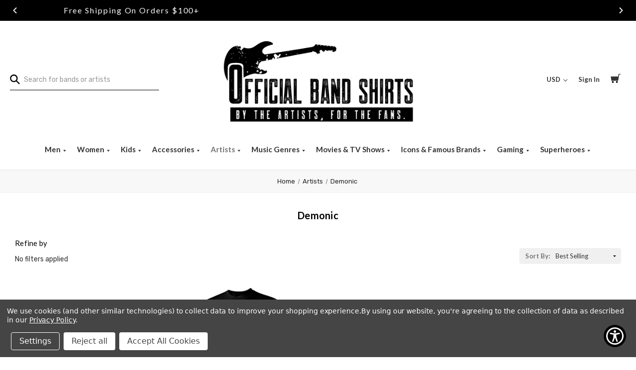

--- FILE ---
content_type: text/html; charset=UTF-8
request_url: https://www.officialbandshirts.com/artists/demonic/
body_size: 47680
content:


<!DOCTYPE html>
<html class="no-js" lang="en">
    <head>
    	<script>document.documentElement.className = document.documentElement.className.replace(/\bno-js\b/,'js');</script>
        <title>Artists - Demonic - Official Band Shirts</title>
        <link rel="dns-prefetch preconnect" href="https://cdn11.bigcommerce.com/s-m3qgt8nbul" crossorigin><link rel="dns-prefetch preconnect" href="https://fonts.googleapis.com/" crossorigin><link rel="dns-prefetch preconnect" href="https://fonts.gstatic.com/" crossorigin>
        <meta name="keywords" content="band t-shirts, official band merch, rock shirts, metal shirts, tour tees, concert t-shirts, vintage band shirts, music merch, authentic band apparel"><link rel='canonical' href='https://www.officialbandshirts.com/artists/demonic/' /><meta name='platform' content='bigcommerce.stencil' />
        
        

        <link href="https://cdn11.bigcommerce.com/s-m3qgt8nbul/product_images/32x32.png?t&#x3D;1559165619" rel="shortcut icon">
        <meta http-equiv="X-UA-Compatible" content="ie=edge" />
  		<meta name="viewport" content="width=device-width, initial-scale=1, maximum-scale=5">
        <script src="https://ajax.googleapis.com/ajax/libs/jquery/3.3.1/jquery.min.js"></script>

        <script>
            document.documentElement.className = document.documentElement.className.replace('no-js', 'js');
        </script>

        <script>
    function browserSupportsAllFeatures() {
        return window.Promise
            && window.fetch
            && window.URL
            && window.URLSearchParams
            && window.WeakMap
            // object-fit support
            && ('objectFit' in document.documentElement.style);
    }

    function loadScript(src) {
        var js = document.createElement('script');
        js.src = src;
        js.onerror = function () {
            console.error('Failed to load polyfill script ' + src);
        };
        document.head.appendChild(js);
    }

    if (!browserSupportsAllFeatures()) {
        loadScript('https://cdn11.bigcommerce.com/s-m3qgt8nbul/stencil/61d9c5a0-a5e3-013e-08da-7ac91c2e01ab/e/9b4eb9d0-c681-013e-561b-26b25665433d/dist/theme-bundle.polyfills.js');
    }
</script>
        <script>window.consentManagerTranslations = `{"locale":"en","locales":{"consent_manager.data_collection_warning":"en","consent_manager.accept_all_cookies":"en","consent_manager.gdpr_settings":"en","consent_manager.data_collection_preferences":"en","consent_manager.manage_data_collection_preferences":"en","consent_manager.use_data_by_cookies":"en","consent_manager.data_categories_table":"en","consent_manager.allow":"en","consent_manager.accept":"en","consent_manager.deny":"en","consent_manager.dismiss":"en","consent_manager.reject_all":"en","consent_manager.category":"en","consent_manager.purpose":"en","consent_manager.functional_category":"en","consent_manager.functional_purpose":"en","consent_manager.analytics_category":"en","consent_manager.analytics_purpose":"en","consent_manager.targeting_category":"en","consent_manager.advertising_category":"en","consent_manager.advertising_purpose":"en","consent_manager.essential_category":"en","consent_manager.esential_purpose":"en","consent_manager.yes":"en","consent_manager.no":"en","consent_manager.not_available":"en","consent_manager.cancel":"en","consent_manager.save":"en","consent_manager.back_to_preferences":"en","consent_manager.close_without_changes":"en","consent_manager.unsaved_changes":"en","consent_manager.by_using":"en","consent_manager.agree_on_data_collection":"en","consent_manager.change_preferences":"en","consent_manager.cancel_dialog_title":"en","consent_manager.privacy_policy":"en","consent_manager.allow_category_tracking":"en","consent_manager.disallow_category_tracking":"en"},"translations":{"consent_manager.data_collection_warning":"We use cookies (and other similar technologies) to collect data to improve your shopping experience.","consent_manager.accept_all_cookies":"Accept All Cookies","consent_manager.gdpr_settings":"Settings","consent_manager.data_collection_preferences":"Website Data Collection Preferences","consent_manager.manage_data_collection_preferences":"Manage Website Data Collection Preferences","consent_manager.use_data_by_cookies":" uses data collected by cookies and JavaScript libraries to improve your shopping experience.","consent_manager.data_categories_table":"The table below outlines how we use this data by category. To opt out of a category of data collection, select 'No' and save your preferences.","consent_manager.allow":"Allow","consent_manager.accept":"Accept","consent_manager.deny":"Deny","consent_manager.dismiss":"Dismiss","consent_manager.reject_all":"Reject all","consent_manager.category":"Category","consent_manager.purpose":"Purpose","consent_manager.functional_category":"Functional","consent_manager.functional_purpose":"Enables enhanced functionality, such as videos and live chat. If you do not allow these, then some or all of these functions may not work properly.","consent_manager.analytics_category":"Analytics","consent_manager.analytics_purpose":"Provide statistical information on site usage, e.g., web analytics so we can improve this website over time.","consent_manager.targeting_category":"Targeting","consent_manager.advertising_category":"Advertising","consent_manager.advertising_purpose":"Used to create profiles or personalize content to enhance your shopping experience.","consent_manager.essential_category":"Essential","consent_manager.esential_purpose":"Essential for the site and any requested services to work, but do not perform any additional or secondary function.","consent_manager.yes":"Yes","consent_manager.no":"No","consent_manager.not_available":"N/A","consent_manager.cancel":"Cancel","consent_manager.save":"Save","consent_manager.back_to_preferences":"Back to Preferences","consent_manager.close_without_changes":"You have unsaved changes to your data collection preferences. Are you sure you want to close without saving?","consent_manager.unsaved_changes":"You have unsaved changes","consent_manager.by_using":"By using our website, you're agreeing to our","consent_manager.agree_on_data_collection":"By using our website, you're agreeing to the collection of data as described in our ","consent_manager.change_preferences":"You can change your preferences at any time","consent_manager.cancel_dialog_title":"Are you sure you want to cancel?","consent_manager.privacy_policy":"Privacy Policy","consent_manager.allow_category_tracking":"Allow [CATEGORY_NAME] tracking","consent_manager.disallow_category_tracking":"Disallow [CATEGORY_NAME] tracking"}}`;</script>

        <script>
            window.lazySizesConfig = window.lazySizesConfig || {};
            window.lazySizesConfig.loadMode = 1;
        </script>
        <script async src="https://cdn11.bigcommerce.com/s-m3qgt8nbul/stencil/61d9c5a0-a5e3-013e-08da-7ac91c2e01ab/e/9b4eb9d0-c681-013e-561b-26b25665433d/dist/theme-bundle.head_async.js"></script>
        
        <link href="https://fonts.googleapis.com/css?family=Montserrat:700,500,400%7CKarla:400&display=block" rel="stylesheet">
        
        <script async src="https://cdn11.bigcommerce.com/s-m3qgt8nbul/stencil/61d9c5a0-a5e3-013e-08da-7ac91c2e01ab/e/9b4eb9d0-c681-013e-561b-26b25665433d/dist/theme-bundle.font.js"></script>

        <link data-stencil-stylesheet href="https://cdn11.bigcommerce.com/s-m3qgt8nbul/stencil/61d9c5a0-a5e3-013e-08da-7ac91c2e01ab/e/9b4eb9d0-c681-013e-561b-26b25665433d/css/theme-68fae7c0-c680-013e-7709-2ef556fd9a67.css" rel="stylesheet">

        <!-- Start Tracking Code for analytics_facebook -->

<script data-bc-cookie-consent="4" type="text/plain">
!function(f,b,e,v,n,t,s){if(f.fbq)return;n=f.fbq=function(){n.callMethod?n.callMethod.apply(n,arguments):n.queue.push(arguments)};if(!f._fbq)f._fbq=n;n.push=n;n.loaded=!0;n.version='2.0';n.queue=[];t=b.createElement(e);t.async=!0;t.src=v;s=b.getElementsByTagName(e)[0];s.parentNode.insertBefore(t,s)}(window,document,'script','https://connect.facebook.net/en_US/fbevents.js');

fbq('set', 'autoConfig', 'false', '1431306610333997');
fbq('dataProcessingOptions', []);
fbq('init', '1431306610333997', {"external_id":"0291c734-972d-4d3d-a188-26f243c3d1eb"});
fbq('set', 'agent', 'bigcommerce', '1431306610333997');

function trackEvents() {
    var pathName = window.location.pathname;

    fbq('track', 'PageView', {}, "");

    // Search events start -- only fire if the shopper lands on the /search.php page
    if (pathName.indexOf('/search.php') === 0 && getUrlParameter('search_query')) {
        fbq('track', 'Search', {
            content_type: 'product_group',
            content_ids: [],
            search_string: getUrlParameter('search_query')
        });
    }
    // Search events end

    // Wishlist events start -- only fire if the shopper attempts to add an item to their wishlist
    if (pathName.indexOf('/wishlist.php') === 0 && getUrlParameter('added_product_id')) {
        fbq('track', 'AddToWishlist', {
            content_type: 'product_group',
            content_ids: []
        });
    }
    // Wishlist events end

    // Lead events start -- only fire if the shopper subscribes to newsletter
    if (pathName.indexOf('/subscribe.php') === 0 && getUrlParameter('result') === 'success') {
        fbq('track', 'Lead', {});
    }
    // Lead events end

    // Registration events start -- only fire if the shopper registers an account
    if (pathName.indexOf('/login.php') === 0 && getUrlParameter('action') === 'account_created') {
        fbq('track', 'CompleteRegistration', {}, "");
    }
    // Registration events end

    

    function getUrlParameter(name) {
        var cleanName = name.replace(/[\[]/, '\[').replace(/[\]]/, '\]');
        var regex = new RegExp('[\?&]' + cleanName + '=([^&#]*)');
        var results = regex.exec(window.location.search);
        return results === null ? '' : decodeURIComponent(results[1].replace(/\+/g, ' '));
    }
}

if (window.addEventListener) {
    window.addEventListener("load", trackEvents, false)
}
</script>
<noscript><img height="1" width="1" style="display:none" alt="null" src="https://www.facebook.com/tr?id=1431306610333997&ev=PageView&noscript=1&a=plbigcommerce1.2&eid="/></noscript>

<!-- End Tracking Code for analytics_facebook -->

<!-- Start Tracking Code for analytics_googleanalytics4 -->

<script data-cfasync="false" src="https://cdn11.bigcommerce.com/shared/js/google_analytics4_bodl_subscribers-358423becf5d870b8b603a81de597c10f6bc7699.js" integrity="sha256-gtOfJ3Avc1pEE/hx6SKj/96cca7JvfqllWA9FTQJyfI=" crossorigin="anonymous"></script>
<script data-cfasync="false">
  (function () {
    window.dataLayer = window.dataLayer || [];

    function gtag(){
        dataLayer.push(arguments);
    }

    function initGA4(event) {
         function setupGtag() {
            function configureGtag() {
                gtag('js', new Date());
                gtag('set', 'developer_id.dMjk3Nj', true);
                gtag('config', 'G-B12Z756GSF');
            }

            var script = document.createElement('script');

            script.src = 'https://www.googletagmanager.com/gtag/js?id=G-B12Z756GSF';
            script.async = true;
            script.onload = configureGtag;

            document.head.appendChild(script);
        }

        setupGtag();

        if (typeof subscribeOnBodlEvents === 'function') {
            subscribeOnBodlEvents('G-B12Z756GSF', true);
        }

        window.removeEventListener(event.type, initGA4);
    }

    gtag('consent', 'default', {"ad_storage":"denied","ad_user_data":"denied","ad_personalization":"denied","analytics_storage":"denied","functionality_storage":"denied"})
            

    var eventName = document.readyState === 'complete' ? 'consentScriptsLoaded' : 'DOMContentLoaded';
    window.addEventListener(eventName, initGA4, false);
  })()
</script>

<!-- End Tracking Code for analytics_googleanalytics4 -->

<!-- Start Tracking Code for analytics_siteverification -->

<meta name="google-site-verification" content="dhhg2p3AiNAiTusby7jutntAV85YXEy_07zm4G7svws" />
<meta name="facebook-domain-verification" content="48q0xbury06dl8y7kwahp01xh32to7" />
<script async defer src="https://tools.luckyorange.com/core/lo.js?site-id=265cba37"></script>

<!-- End Tracking Code for analytics_siteverification -->

<!-- Start Tracking Code for analytics_visualwebsiteoptimizer -->

<meta name="google-site-verification" content="dhhg2p3AiNAiTusby7jutntAV85YXEy_07zm4G7svws" />
<meta name="google-site-verification" content="dhhg2p3AiNAiTusby7jutntAV85YXEy_07zm4G7svws" />
<meta name="google-site-verification" content="dhhg2p3AiNAiTusby7jutntAV85YXEy_07zm4G7svws" />
<meta name="google-site-verification" content="dhhg2p3AiNAiTusby7jutntAV85YXEy_07zm4G7svws" />

<!-- End Tracking Code for analytics_visualwebsiteoptimizer -->


<script type="text/javascript" src="https://checkout-sdk.bigcommerce.com/v1/loader.js" defer ></script>
<script>window.consentManagerStoreConfig = function () { return {"storeName":"Official Band Shirts","privacyPolicyUrl":"https:\/\/www.officialbandshirts.com\/privacy-policy-1\/","writeKey":null,"improvedConsentManagerEnabled":true,"AlwaysIncludeScriptsWithConsentTag":true}; };</script>
<script type="text/javascript" src="https://cdn11.bigcommerce.com/shared/js/bodl-consent-32a446f5a681a22e8af09a4ab8f4e4b6deda6487.js" integrity="sha256-uitfaufFdsW9ELiQEkeOgsYedtr3BuhVvA4WaPhIZZY=" crossorigin="anonymous" defer></script>
<script type="text/javascript" src="https://cdn11.bigcommerce.com/shared/js/storefront/consent-manager-config-3013a89bb0485f417056882e3b5cf19e6588b7ba.js" defer></script>
<script type="text/javascript" src="https://cdn11.bigcommerce.com/shared/js/storefront/consent-manager-08633fe15aba542118c03f6d45457262fa9fac88.js" defer></script>
<script type="text/javascript">
var BCData = {};
</script>
<script src='https://www.powr.io/powr.js?external-type=bigcommerce' async></script><script data-bc-cookie-consent="4" type="text/plain" src='https://cdn.attn.tv/officialbandshirts/dtag.js' ></script><script src='https://searchserverapi1.com/widgets/bigcommerce/init.js?api_key=6d8o6m4V5z' async ></script><script type="text/javascript" src="https://load.fomo.com/api/v1/3WTHU7NAzF0-XvGxWM2JlA/load.js" async></script><script async src="https://dmt83xaifx31y.cloudfront.net/public/js/prikidsizecharts.js?v=41#store=m3qgt8nbul" crossorigin="anonymous"></script><script data-bc-cookie-consent="2" type="text/plain">
(function (w,d,s,u,o,c,e,x) {
w['TrackingSystemObject']=o;
e=d.createElement(s);e.async=1;e.src=u;e.onload=c;x=d.getElementsByTagName(s)[0];x.parentNode.insertBefore(e, x);
})(window,document,'script','https://cdn.refersion.com/refersion.js','r',function () {

// Configure SDK
r.pubKey = 'pub_f151ac440611b23fdad1';
r.settings.fp_off = true;
                 r.cart_type='BIGCOMMERCE';

// Initialize
r.initializeXDLS().then(() => {
r.launchDefault();
});
});
</script>
<!-- Global site tag (gtag.js) - Google Ads: AW-1028784200 -->
<script data-bc-cookie-consent="3" type="text/plain" async src="https://www.googletagmanager.com/gtag/js?id=AW-1028784200"></script>
<script data-bc-cookie-consent="3" type="text/plain">
  window.dataLayer = window.dataLayer || [];
  function gtag(){dataLayer.push(arguments);}
  gtag('js', new Date());

  gtag('config', 'AW-1028784200');
  gtag('set', 'developer_id.dMjk3Nj', true);
</script>
<!-- GA4 Code Start: View Product Content -->
<script data-bc-cookie-consent="3" type="text/plain">
</script>
<!-- Google tag (gtag.js) -->
<script data-bc-cookie-consent="3" type="text/plain" async src="https://www.googletagmanager.com/gtag/js?id=G-B12Z756GSF"></script>
<script data-bc-cookie-consent="3" type="text/plain">
  window.dataLayer = window.dataLayer || [];
  function gtag(){dataLayer.push(arguments);}
  gtag('js', new Date());

  gtag('config', 'G-B12Z756GSF');
</script>
<script type="text/javascript">
    var attnData = {
	    pageType: "category",
            orderData: {},
    }
try {
    if ("") {
        fetch("/api/storefront/order/", {
            credentials: "include",
        })
        .then(function (response) {
            return response.json();
        })
        .then(function (orderInfo) {
            window.attnData = window.attnData || {
			        pageType: "category",
    		        orderData: {},
		            }
            window.attnData.orderData = {
                cartTotal: orderInfo.orderAmount,
                cartId: orderInfo.cartId,
			    cartCoupon: orderInfo.coupons.length > 0 ? orderInfo.coupons[0].code : null,
                orderId: orderInfo.orderId,
                phone: orderInfo.billingAddress.phone,
                email: orderInfo.billingAddress.email,
                items: orderInfo.lineItems.physicalItems.map(item => {
                    return {
                        sku: item.productId,
                        subProductId: item.variantId,
                        name: item.name,
                        image: item.imageUrl,
                        price: item.salePrice,
                        currency: orderInfo.currency.code,
                        quantity: item.quantity,
                    }
                }),
            }
        })
}} catch (e) {}
</script>
<script type="text/javascript">
 const attn_upc = "";
    const attn_price = "";
    var variant = null;
    const attnBCProducts = window.attn_bc_products = window.attn_bc_products || {};
    const productsCatalogue = attnBCProducts.products = attnBCProducts.products || [];
    const product = {
        sku: '',
        subProductId: variant,
        productId: '',
        name: '',
        image: 'https://cdn11.bigcommerce.com/s-m3qgt8nbul/stencil/61d9c5a0-a5e3-013e-08da-7ac91c2e01ab/e/9b4eb9d0-c681-013e-561b-26b25665433d/img/ProductDefault.gif',
        category: '',
        price: attn_price,
        currency: 'USD' || 'USD',
    };
    if (attnData.pageType === 'product' && product.sku) {    try {
        fetch('/graphql', {
            method: 'POST',
            credentials: 'same-origin',
            headers: {
              'Content-Type': 'application/json',
              'Authorization': 'Bearer eyJ0eXAiOiJKV1QiLCJhbGciOiJFUzI1NiJ9.[base64].h0qetZEKJkcaRrL6IVjCYXCozP3HB-yoGd2uX9J8iZvnCsQUeWYyz3FM85OQrsE25qbLXSLkUdAZAqRhziJsdQ'
            },
            body: JSON.stringify({ query: '{ site {product(entityId: ) { sku, variants{edges{node{upc, entityId, prices{price{value}}}}}}}}'})})
            .then(data => data.json())
            .then(json => json?.data?.site?.product?.variants?.edges)
            .then(variantsArr =>  {
                if (variantsArr.length === 1) {
                    variant = variantsArr[0]?.node?.entityId;
                } else if (attn_upc) {
                    variant = variantsArr.find(variantObj => variantObj?.node?.upc === attn_upc)?.node.entityId;
                } else if (attn_price) {
                    variant = variantsArr.find(variantObj => variantObj?.node?.prices?.price?.value?.toString() === attn_price)?.node.entityId;
                } else {
                    variant = variantsArr[0]?.node?.entityId;
                }
            })
            .then(() => {
                product.subProductId = variant;
                attnBCProducts["current_product"] = product;
                if (productsCatalogue.filter(i => {i.productId === '' && i.subProductId === variant}).length === 0) {
                    productsCatalogue.push(product);
                }
            })
    } catch {
        attnBCProducts["current_product"] = product;
        if (productsCatalogue.filter(i => i.productId === '').length === 0) {
            productsCatalogue.push(product);
        }
    }}
</script><!-- Start Bing Tracking by S&O -->
	<script data-bc-cookie-consent="3" type="text/plain">(function(w,d,t,r,u){var f,n,i;w[u]=w[u]||[],f=function(){var o={ti:"26049926"};o.q=w[u],w[u]=new UET(o),w[u].push("pageLoad")},n=d.createElement(t),n.src=r,n.async=1,n.onload=n.onreadystatechange=function(){var s=this.readyState;s&&s!=="loaded"&&s!=="complete"||(f(),n.onload=n.onreadystatechange=null)},i=d.getElementsByTagName(t)[0],i.parentNode.insertBefore(n,i)})(window,document,"script","//bat.bing.com/bat.js","uetq");</script>
<!-- End Bing Tracking --><script data-bc-cookie-consent="3" type="text/plain" async defer src="https://tools.luckyorange.com/core/lo.js?site-id=ae191252"></script>
<!-- TikTok Pixel Code Start: Initialization Script & Page Event -->
<script>
!function (w, d, t) {
  w.TiktokAnalyticsObject=t;var ttq=w[t]=w[t]||[];ttq.methods=["page","track","identify","instances","debug","on","off","once","ready","alias","group","enableCookie","disableCookie"],ttq.setAndDefer=function(t,e){t[e]=function(){t.push([e].concat(Array.prototype.slice.call(arguments,0)))}};for(var i=0;i<ttq.methods.length;i++)ttq.setAndDefer(ttq,ttq.methods[i]);ttq.instance=function(t){for(var e=ttq._i[t]||[],n=0;n<ttq.methods.length;n++)ttq.setAndDefer(e,ttq.methods[n]);return e},ttq.load=function(e,n){var i="https://analytics.tiktok.com/i18n/pixel/events.js";ttq._i=ttq._i||{},ttq._i[e]=[],ttq._i[e]._u=i,ttq._t=ttq._t||{},ttq._t[e]=+new Date,ttq._o=ttq._o||{},ttq._o[e]=n||{},ttq._partner=ttq._partner||"BigCommerce";var o=document.createElement("script");o.type="text/javascript",o.async=!0,o.src=i+"?sdkid="+e+"&lib="+t;var a=document.getElementsByTagName("script")[0];a.parentNode.insertBefore(o,a)};

  ttq.load('CQ232O3C77UBMA4D086G');
  ttq.page();
}(window, document, 'ttq');

if (typeof BODL === 'undefined') {
  // https://developer.bigcommerce.com/theme-objects/breadcrumbs
  
  // https://developer.bigcommerce.com/theme-objects/brand
  
  // https://developer.bigcommerce.com/theme-objects/category
  
  
  // https://developer.bigcommerce.com/theme-objects/product
  
  
  
  
  
  
  
  // https://developer.bigcommerce.com/theme-objects/products
  
  // https://developer.bigcommerce.com/theme-objects/product_results
  
  // https://developer.bigcommerce.com/theme-objects/order
  
  // https://developer.bigcommerce.com/theme-objects/wishlist
  
  // https://developer.bigcommerce.com/theme-objects/wishlist
  
  // https://developer.bigcommerce.com/theme-objects/cart
  // (Fetching selective cart data to prevent additional payment button object html from causing JS parse error)
  
  
  
  // https://developer.bigcommerce.com/theme-objects/customer
  var BODL = JSON.parse("{\"breadcrumbs\":[{\"url\":\"https://www.officialbandshirts.com/\",\"name\":\"Home\"},{\"name\":\"Artists\",\"url\":\"https://www.officialbandshirts.com/artists/\"},{\"name\":\"Demonic\",\"url\":\"https://www.officialbandshirts.com/artists/demonic/\"}],\"categoryProducts\":[{\"id\":121347,\"sku\":null,\"name\":\"Demonic Resurrection Return To Darkness T-Shirt\",\"url\":\"https://www.officialbandshirts.com/demonic-resurrection-return-to-darkness-t-shirt/\",\"brand\":{\"name\":\"Demonic Resurrection\"},\"availability\":\"This item will ship within 3-5 business days.\",\"summary\":\"   This is the highest quality, officially licensed merchandise available!     Machine wash cold with like colors, dry low heat 100% authentic + verified product This premium t-shirt is made of lightweight fine jersey fabric Lightweight, classic fit,...\",\"image\":{\"data\":\"https://cdn11.bigcommerce.com/s-m3qgt8nbul/images/stencil/{:size}/products/121347/144637/dmr101f_4739a3d7-d84a-4d5e-acdc-9076b2a60c39__83041.1632427681.jpg?c=2\",\"alt\":\"Demonic Resurrection Return To Darkness T-Shirt\"},\"qty_in_cart\":0,\"pre_order\":false,\"has_options\":true,\"show_cart_action\":true,\"stock_level\":null,\"low_stock_level\":null,\"weight\":{\"formatted\":\"0.00 Ounces\",\"value\":0},\"demo\":false,\"date_added\":\"Sep 23rd 2021\",\"add_to_wishlist_url\":\"/wishlist.php?action=add&product_id=121347\",\"custom_fields\":[{\"id\":773379,\"name\":\"Genre\",\"value\":\"Metal\"},{\"id\":773380,\"name\":\"Handling_days\",\"value\":\"5-8\"},{\"id\":773381,\"name\":\"Processing Time\",\"value\":\"3-5 Business Days\"}],\"images\":[{\"data\":\"https://cdn11.bigcommerce.com/s-m3qgt8nbul/images/stencil/{:size}/products/121347/144637/dmr101f_4739a3d7-d84a-4d5e-acdc-9076b2a60c39__83041.1632427681.jpg?c=2\",\"alt\":\"Demonic Resurrection Return To Darkness T-Shirt\"},{\"data\":\"https://cdn11.bigcommerce.com/s-m3qgt8nbul/images/stencil/{:size}/products/121347/144638/dmr101b_c5a60f07-e65f-4ba0-b259-12e67da8347c__95075.1632427681.jpg?c=2\",\"alt\":\"Demonic Resurrection Return To Darkness T-Shirt\"}],\"rating\":null,\"num_reviews\":null,\"price\":{\"without_tax\":{\"formatted\":\"$39.95\",\"value\":39.95,\"currency\":\"USD\"},\"tax_label\":\"Tax\",\"price_range\":{\"min\":{\"without_tax\":{\"formatted\":\"$39.95\",\"value\":39.95,\"currency\":\"USD\"},\"tax_label\":\"Tax\"},\"max\":{\"without_tax\":{\"formatted\":\"$41.95\",\"value\":41.95,\"currency\":\"USD\"},\"tax_label\":\"Tax\"}}},\"category\":[\"Men/T-Shirts\",\"Music Genres/Metal\",\"Hidden Categories/JSR\",\"Artists/Demonic\"]}],\"categoryName\":\"Demonic\",\"products\":[],\"phone\":null,\"email\":null,\"address\":null}");
  
  const countryCodes = new Map([['Australia', 'au'],['New Zealand', 'nz'],['Russia', 'ru'],['Poland', 'pl'],['Czech Republic', 'cz'],['Israel', 'il'],['Romania', 'ro'],['Ukraine', 'ua'],['Japan', 'jp'],['Taiwan', 'tw'],['Ireland', 'ie'],['Austria', 'at'],['Sweden', 'se'],['Netherlands', 'nl'],['Norway', 'no'],['Finland', 'fi'],['Denmark', 'dk'],['Switzerland', 'ch'],['Belgium', 'be'],['Portugal', 'pt'],['Greece', 'gr'],['Germany', 'de'],['United Kingdom', 'gb'],['France', 'fr'],['Spain', 'es'],['Italy', 'it'],['India', 'in'],['South Korea', 'kr'],['Brazil', 'br'],['Mexico', 'mx'],['Argentina', 'ar'],['Chile', 'cl'],['Colombia', 'co'],['Peru', 'pe'],['Saudi Arabia', 'sa'],['Egypt', 'eg'],['United Arab Emirates', 'ae'],['Turkey', 'tr'],['Pakistan', 'pk'],['Morocco', 'ma'],['Iraq', 'iq'],['South Africa', 'za'],['Kuwait', 'kw'],['Oman', 'om'],['Qatar', 'qa'],['Bahrain', 'bh'],['Jordan', 'jo'],['Lebanon', 'lb'],['United States', 'us'],['Canada', 'ca'],['Singapore', 'sg'],['Thailand', 'th'],['Malaysia', 'my'],['Vietnam', 'vn'],['Philippines', 'ph'],['Indonesia', 'id'],['Cambodia', 'kh'],['Belarus', 'by'],['Venezuela', 've']]);
  const stateList = new Map([['Arizona', 'az'],['Alabama', 'al'],['Alaska', 'ak'],['Arkansas', 'ar'],['California', 'ca'],['Colorado', 'co'],['Connecticut', 'ct'],['Delaware', 'de'],['Florida', 'fl'],['Georgia', 'ga'],['Hawaii', 'hi'],['Idaho', 'id'],['Illinois', 'il'],['Indiana', 'in'],['Iowa', 'ia'],['Kansas', 'ks'],['Kentucky', 'ky'],['Louisiana', 'la'],['Maine', 'me'],['Maryland', 'md'],['Massachusetts', 'ma'],['Michigan', 'mi'],['Minnesota', 'mn'],['Mississippi', 'ms'],['Missouri', 'mo'],['Montana', 'mt'],['Nebraska', 'ne'],['Nevada', 'nv'],['New Hampshire', 'nh'],['New Jersey', 'nj'],['New Mexico', 'nm'],['New York', 'ny'],['North Carolina', 'nc'],['North Dakota', 'nd'],['Ohio', 'oh'],['Oklahoma', 'ok'],['Oregon', 'or'],['Pennsylvania', 'pa'],['Rhode Island', 'ri'],['South Carolina', 'sc'],['South Dakota', 'sd'],['Tennessee', 'tn'],['Texas', 'tx'],['Utah', 'ut'],['Vermont', 'vt'],['Virginia', 'va'],['Washington', 'wa'],['West Virginia', 'wv'],['Wisconsin', 'wi'],['Wyoming', 'wy']]);

  if (BODL.categoryName) {
    BODL.category = {
      name: BODL.categoryName,
      products: BODL.categoryProducts,
    }
  }

  if (BODL.productTitle) {
    BODL.product = {
      id: BODL.productId,
      title: BODL.productTitle,
      price: {
        without_tax: {
          currency: BODL.productCurrency,
          value: BODL.productPrice,
        },
      },
    }
  }
}

BODL.getCartItemContentId = (item) => {
  switch(item.type) {
    case 'GiftCertificate':
      return item.type;
      break;
    default:
      return item.product_id;
  }
}

BODL.getQueryParamValue = function (name) {
  var cleanName = name.replace(/[\[]/, '\[').replace(/[\]]/, '\]');
  var regex = new RegExp('[\?&]' + cleanName + '=([^&#]*)');
  var results = regex.exec(window.location.search);
  return results === null ? '' : decodeURIComponent(results[1].replace(/\+/g, ' '));
}

// Advanced Matching
  var phoneNumber = ''
  var email = ''
  var firstName = ''
  var lastName = ''
  var city = ''
  var state = ''
  var country = ''
  var zip = ''
  if (BODL.phone) {
    var phoneNumber = BODL.phone;
    if (BODL.phone.indexOf('+') === -1) {
   // No country code, so default to US code
        phoneNumber = `+1${phoneNumber}`;  
    }
  }

  if (BODL.email) {
    var email = BODL.email
  }
  
  if (BODL.address) {
    if (BODL.address.first_name) {
        firstName = (BODL.address.first_name).toLowerCase()
    }
    
    if (BODL.address.last_name) {
        lastName = (BODL.address.last_name).toLowerCase()
    }
    
    if (BODL.address.city) {
        city = BODL.address.city.replace(/\s+/g, '').toLowerCase();
    }
    
    rg = BODL.address.state;
    if (typeof rg !== 'undefined' && stateList.has(rg)) {
        state = stateList.get(rg);
    }
    
    cn = BODL.address.country
    if (typeof cn !== 'undefined' && countryCodes.has(cn)) {
        country = countryCodes.get(cn)
    }
    
    if (BODL.address.zip) {
        zip = BODL.address.zip
    }
  }
  
  ttq.instance('CQ232O3C77UBMA4D086G').identify({
    email: email,
    phone_number: phoneNumber,
    first_name: firstName,
    last_name: lastName,
    city: city,
    state: state,
    country: country,
    zip_code: zip})
</script>
<!-- TikTok Pixel Code End: Initialization Script & Page Event -->

<!-- TikTok Pixel Code Start: View Product Content -->
<script>
if (BODL.product) {
  const countryCodes = new Map([['Australia', 'au'],['New Zealand', 'nz'],['Russia', 'ru'],['Poland', 'pl'],['Czech Republic', 'cz'],['Israel', 'il'],['Romania', 'ro'],['Ukraine', 'ua'],['Japan', 'jp'],['Taiwan', 'tw'],['Ireland', 'ie'],['Austria', 'at'],['Sweden', 'se'],['Netherlands', 'nl'],['Norway', 'no'],['Finland', 'fi'],['Denmark', 'dk'],['Switzerland', 'ch'],['Belgium', 'be'],['Portugal', 'pt'],['Greece', 'gr'],['Germany', 'de'],['United Kingdom', 'gb'],['France', 'fr'],['Spain', 'es'],['Italy', 'it'],['India', 'in'],['South Korea', 'kr'],['Brazil', 'br'],['Mexico', 'mx'],['Argentina', 'ar'],['Chile', 'cl'],['Colombia', 'co'],['Peru', 'pe'],['Saudi Arabia', 'sa'],['Egypt', 'eg'],['United Arab Emirates', 'ae'],['Turkey', 'tr'],['Pakistan', 'pk'],['Morocco', 'ma'],['Iraq', 'iq'],['South Africa', 'za'],['Kuwait', 'kw'],['Oman', 'om'],['Qatar', 'qa'],['Bahrain', 'bh'],['Jordan', 'jo'],['Lebanon', 'lb'],['United States', 'us'],['Canada', 'ca'],['Singapore', 'sg'],['Thailand', 'th'],['Malaysia', 'my'],['Vietnam', 'vn'],['Philippines', 'ph'],['Indonesia', 'id'],['Cambodia', 'kh'],['Belarus', 'by'],['Venezuela', 've']]);
  const stateList = new Map([['Arizona', 'az'],['Alabama', 'al'],['Alaska', 'ak'],['Arkansas', 'ar'],['California', 'ca'],['Colorado', 'co'],['Connecticut', 'ct'],['Delaware', 'de'],['Florida', 'fl'],['Georgia', 'ga'],['Hawaii', 'hi'],['Idaho', 'id'],['Illinois', 'il'],['Indiana', 'in'],['Iowa', 'ia'],['Kansas', 'ks'],['Kentucky', 'ky'],['Louisiana', 'la'],['Maine', 'me'],['Maryland', 'md'],['Massachusetts', 'ma'],['Michigan', 'mi'],['Minnesota', 'mn'],['Mississippi', 'ms'],['Missouri', 'mo'],['Montana', 'mt'],['Nebraska', 'ne'],['Nevada', 'nv'],['New Hampshire', 'nh'],['New Jersey', 'nj'],['New Mexico', 'nm'],['New York', 'ny'],['North Carolina', 'nc'],['North Dakota', 'nd'],['Ohio', 'oh'],['Oklahoma', 'ok'],['Oregon', 'or'],['Pennsylvania', 'pa'],['Rhode Island', 'ri'],['South Carolina', 'sc'],['South Dakota', 'sd'],['Tennessee', 'tn'],['Texas', 'tx'],['Utah', 'ut'],['Vermont', 'vt'],['Virginia', 'va'],['Washington', 'wa'],['West Virginia', 'wv'],['Wisconsin', 'wi'],['Wyoming', 'wy']]);

  // Advanced Matching
  var phoneNumber = ''
  var email = ''
  var firstName = ''
  var lastName = ''
  var city = ''
  var state = ''
  var country = ''
  var zip = ''
  if (BODL.phone) {
    var phoneNumber = BODL.phone;
    if (BODL.phone.indexOf('+') === -1) {
   // No country code, so default to US code
        phoneNumber = `+1${phoneNumber}`;  
    }
  }
  
  if (BODL.email) {
    var email = BODL.email
  }
  
  if (BODL.address) {
    if (BODL.address.first_name) {
        firstName = (BODL.address.first_name).toLowerCase()
    }
    
    if (BODL.address.last_name) {
        lastName = (BODL.address.last_name).toLowerCase()
    }
    
    if (BODL.address.city) {
        city = BODL.address.city.replace(/\s+/g, '').toLowerCase();
    }
    
    rg = BODL.address.state;
    if (typeof rg !== 'undefined' && stateList.has(rg)) {
        state = stateList.get(rg);
    }
    
    cn = BODL.address.country
    if (typeof cn !== 'undefined' && countryCodes.has(cn)) {
        country = countryCodes.get(cn)
    }
    
    if (BODL.address.zip) {
        zip = BODL.address.zip
    }
  }
  
  ttq.instance('CQ232O3C77UBMA4D086G').identify({
    email: email,
    phone_number: phoneNumber,
    first_name: firstName,
    last_name: lastName,
    city: city,
    state: state,
    country: country,
    zip_code: zip})
    
  var productPrice = 0
  var productCurrency = ""
  if (BODL.productCurrencyWithoutTax && BODL.productCurrencyWithoutTax !== "") {
    productPrice = BODL.productPriceWithoutTax
    productCurrency = BODL.productCurrencyWithoutTax
  }
  if (BODL.productCurrencyWithTax && BODL.productCurrencyWithTax !== "") {
    productPrice = BODL.productPriceWithTax
    productCurrency = BODL.productCurrencyWithTax
  }
  //default contentId to productId if sku_id is not found on product 
  var contentID = BODL.productId
  if (BODL.skuId && BODL.skuId !== "") {
    contentID = BODL.skuId
  }
  ttq.instance('CQ232O3C77UBMA4D086G').track('ViewContent', {
    content_id: contentID,
    content_category: BODL.breadcrumbs[1] ? BODL.breadcrumbs[1].name : '',
    content_name: BODL.product.title,
    content_type: "product_group",
    currency: productCurrency,
    price: productPrice,
    value: productPrice,
  });
}
</script>
<!-- TikTok Pixel Code End: View Product Content -->

<!-- TikTok Pixel Code Start: View Category Content -->
<script>
if (BODL.category) {
  const countryCodes = new Map([['Australia', 'au'],['New Zealand', 'nz'],['Russia', 'ru'],['Poland', 'pl'],['Czech Republic', 'cz'],['Israel', 'il'],['Romania', 'ro'],['Ukraine', 'ua'],['Japan', 'jp'],['Taiwan', 'tw'],['Ireland', 'ie'],['Austria', 'at'],['Sweden', 'se'],['Netherlands', 'nl'],['Norway', 'no'],['Finland', 'fi'],['Denmark', 'dk'],['Switzerland', 'ch'],['Belgium', 'be'],['Portugal', 'pt'],['Greece', 'gr'],['Germany', 'de'],['United Kingdom', 'gb'],['France', 'fr'],['Spain', 'es'],['Italy', 'it'],['India', 'in'],['South Korea', 'kr'],['Brazil', 'br'],['Mexico', 'mx'],['Argentina', 'ar'],['Chile', 'cl'],['Colombia', 'co'],['Peru', 'pe'],['Saudi Arabia', 'sa'],['Egypt', 'eg'],['United Arab Emirates', 'ae'],['Turkey', 'tr'],['Pakistan', 'pk'],['Morocco', 'ma'],['Iraq', 'iq'],['South Africa', 'za'],['Kuwait', 'kw'],['Oman', 'om'],['Qatar', 'qa'],['Bahrain', 'bh'],['Jordan', 'jo'],['Lebanon', 'lb'],['United States', 'us'],['Canada', 'ca'],['Singapore', 'sg'],['Thailand', 'th'],['Malaysia', 'my'],['Vietnam', 'vn'],['Philippines', 'ph'],['Indonesia', 'id'],['Cambodia', 'kh'],['Belarus', 'by'],['Venezuela', 've']]);
  const stateList = new Map([['Arizona', 'az'],['Alabama', 'al'],['Alaska', 'ak'],['Arkansas', 'ar'],['California', 'ca'],['Colorado', 'co'],['Connecticut', 'ct'],['Delaware', 'de'],['Florida', 'fl'],['Georgia', 'ga'],['Hawaii', 'hi'],['Idaho', 'id'],['Illinois', 'il'],['Indiana', 'in'],['Iowa', 'ia'],['Kansas', 'ks'],['Kentucky', 'ky'],['Louisiana', 'la'],['Maine', 'me'],['Maryland', 'md'],['Massachusetts', 'ma'],['Michigan', 'mi'],['Minnesota', 'mn'],['Mississippi', 'ms'],['Missouri', 'mo'],['Montana', 'mt'],['Nebraska', 'ne'],['Nevada', 'nv'],['New Hampshire', 'nh'],['New Jersey', 'nj'],['New Mexico', 'nm'],['New York', 'ny'],['North Carolina', 'nc'],['North Dakota', 'nd'],['Ohio', 'oh'],['Oklahoma', 'ok'],['Oregon', 'or'],['Pennsylvania', 'pa'],['Rhode Island', 'ri'],['South Carolina', 'sc'],['South Dakota', 'sd'],['Tennessee', 'tn'],['Texas', 'tx'],['Utah', 'ut'],['Vermont', 'vt'],['Virginia', 'va'],['Washington', 'wa'],['West Virginia', 'wv'],['Wisconsin', 'wi'],['Wyoming', 'wy']]);
  
  // Advanced Matching
  var phoneNumber = ''
  var email = ''
  var firstName = ''
  var lastName = ''
  var city = ''
  var state = ''
  var country = ''
  var zip = ''
  if (BODL.phone) {
    var phoneNumber = BODL.phone;
    if (BODL.phone.indexOf('+') === -1) {
    // No country code, so default to US code
        phoneNumber = `+1${phoneNumber}`;  
    }
  }
    
  if (BODL.email) {
    var email = BODL.email
  }
  
  if (BODL.address) {
    if (BODL.address.first_name) {
        firstName = (BODL.address.first_name).toLowerCase()
    }
    
    if (BODL.address.last_name) {
        lastName = (BODL.address.last_name).toLowerCase()
    }
    
    if (BODL.address.city) {
        city = BODL.address.city.replace(/\s+/g, '').toLowerCase();
    }
    
    rg = BODL.address.state;
    if (typeof rg !== 'undefined' && stateList.has(rg)) {
        state = stateList.get(rg);
    }
    
    cn = BODL.address.country
    if (typeof cn !== 'undefined' && countryCodes.has(cn)) {
        country = countryCodes.get(cn)
    }
    
    if (BODL.address.zip) {
        zip = BODL.address.zip
    }
  }
  
  ttq.instance('CQ232O3C77UBMA4D086G').identify({
    email: email,
    phone_number: phoneNumber,
    first_name: firstName,
    last_name: lastName,
    city: city,
    state: state,
    country: country,
    zip_code: zip})
    
  ttq.instance('CQ232O3C77UBMA4D086G').track('ViewContent', {
    contents: BODL.category.products.map((p) => ({
      content_id: p.id,
      content_category: BODL.category.name,
      content_name: p.name,
      content_type: "product_group"
    }))
  });
}
</script>
<!-- TikTok Pixel Code End: View Category Content -->

<!-- TikTok Pixel Code Start: Add to Wishlist -->
<script>
// This only sends one wishlist product: the one that was just added based on the 'added_product_id' param in the url
if (BODL.wishlist) {
  var productPrice = 0
  var productCurrency = ""
  if (BODL.productCurrencyWithoutTax && BODL.productCurrencyWithoutTax !== "") {
    productPrice = BODL.productPriceWithoutTax
    productCurrency = BODL.productCurrencyWithoutTax
  }
  if (BODL.productCurrencyWithTax && BODL.productCurrencyWithTax !== "") {
    productPrice = BODL.productPriceWithTax
    productCurrency = BODL.productCurrencyWithTax
  }

  var addedWishlistItem = BODL.wishlist.items.filter((i) => i.product_id === parseInt(BODL.getQueryParamValue('added_product_id'))).map((p) => ({
    var contentId = p.product_id
    if (p.sku && p.sku !== "") {
        contentId = p.sku
    }
    content_id: contentId,
    // Commenting out as category data doesn't exist on wishlist items
    // content_category: p.does_not_exist, 
    content_name: p.name,
    content_type: "product_group",
    currency: productCurrency,
    price: productPrice,
    value: productPrice,
  }));
  
  const countryCodes = new Map([['Australia', 'au'],['New Zealand', 'nz'],['Russia', 'ru'],['Poland', 'pl'],['Czech Republic', 'cz'],['Israel', 'il'],['Romania', 'ro'],['Ukraine', 'ua'],['Japan', 'jp'],['Taiwan', 'tw'],['Ireland', 'ie'],['Austria', 'at'],['Sweden', 'se'],['Netherlands', 'nl'],['Norway', 'no'],['Finland', 'fi'],['Denmark', 'dk'],['Switzerland', 'ch'],['Belgium', 'be'],['Portugal', 'pt'],['Greece', 'gr'],['Germany', 'de'],['United Kingdom', 'gb'],['France', 'fr'],['Spain', 'es'],['Italy', 'it'],['India', 'in'],['South Korea', 'kr'],['Brazil', 'br'],['Mexico', 'mx'],['Argentina', 'ar'],['Chile', 'cl'],['Colombia', 'co'],['Peru', 'pe'],['Saudi Arabia', 'sa'],['Egypt', 'eg'],['United Arab Emirates', 'ae'],['Turkey', 'tr'],['Pakistan', 'pk'],['Morocco', 'ma'],['Iraq', 'iq'],['South Africa', 'za'],['Kuwait', 'kw'],['Oman', 'om'],['Qatar', 'qa'],['Bahrain', 'bh'],['Jordan', 'jo'],['Lebanon', 'lb'],['United States', 'us'],['Canada', 'ca'],['Singapore', 'sg'],['Thailand', 'th'],['Malaysia', 'my'],['Vietnam', 'vn'],['Philippines', 'ph'],['Indonesia', 'id'],['Cambodia', 'kh'],['Belarus', 'by'],['Venezuela', 've']]);
  const stateList = new Map([['Arizona', 'az'],['Alabama', 'al'],['Alaska', 'ak'],['Arkansas', 'ar'],['California', 'ca'],['Colorado', 'co'],['Connecticut', 'ct'],['Delaware', 'de'],['Florida', 'fl'],['Georgia', 'ga'],['Hawaii', 'hi'],['Idaho', 'id'],['Illinois', 'il'],['Indiana', 'in'],['Iowa', 'ia'],['Kansas', 'ks'],['Kentucky', 'ky'],['Louisiana', 'la'],['Maine', 'me'],['Maryland', 'md'],['Massachusetts', 'ma'],['Michigan', 'mi'],['Minnesota', 'mn'],['Mississippi', 'ms'],['Missouri', 'mo'],['Montana', 'mt'],['Nebraska', 'ne'],['Nevada', 'nv'],['New Hampshire', 'nh'],['New Jersey', 'nj'],['New Mexico', 'nm'],['New York', 'ny'],['North Carolina', 'nc'],['North Dakota', 'nd'],['Ohio', 'oh'],['Oklahoma', 'ok'],['Oregon', 'or'],['Pennsylvania', 'pa'],['Rhode Island', 'ri'],['South Carolina', 'sc'],['South Dakota', 'sd'],['Tennessee', 'tn'],['Texas', 'tx'],['Utah', 'ut'],['Vermont', 'vt'],['Virginia', 'va'],['Washington', 'wa'],['West Virginia', 'wv'],['Wisconsin', 'wi'],['Wyoming', 'wy']]);
  
  // Advanced Matching
  var phoneNumber = ''
  var email = ''
  var firstName = ''
  var lastName = ''
  var city = ''
  var state = ''
  var country = ''
  var zip = ''
  if (BODL.phone) {
    var phoneNumber = BODL.phone;
    if (BODL.phone.indexOf('+') === -1) {
   // No country code, so default to US code
        phoneNumber = `+1${phoneNumber}`;  
    }
  }

  if (BODL.email) {
    var email = BODL.email
  }
  
  if (BODL.address) {
    if (BODL.address.first_name) {
        firstName = (BODL.address.first_name).toLowerCase()
    }
    
    if (BODL.address.last_name) {
        lastName = (BODL.address.last_name).toLowerCase()
    }
    
    if (BODL.address.city) {
        city = BODL.address.city.replace(/\s+/g, '').toLowerCase();
    }
    
    rg = BODL.address.state;
    if (typeof rg !== 'undefined' && stateList.has(rg)) {
        state = stateList.get(rg);
    }
    
    cn = BODL.address.country
    if (typeof cn !== 'undefined' && countryCodes.has(cn)) {
        country = countryCodes.get(cn)
    }
    
    if (BODL.address.zip) {
        zip = BODL.address.zip
    }
  }
  
  ttq.instance('CQ232O3C77UBMA4D086G').identify({
    email: email,
    phone_number: phoneNumber,
    first_name: firstName,
    last_name: lastName,
    city: city,
    state: state,
    country: country,
    zip_code: zip})
  
  ttq.instance('CQ232O3C77UBMA4D086G').track('AddToWishlist', addedWishlistItem[0]);
}
</script>
<!-- TikTok Pixel Code End: Add to Wishlist -->

<!-- TikTok Pixel Code Start: Subscribe to Newsletter -->
<script>
if (window.location.pathname.indexOf('/subscribe.php') === 0 && BODL.getQueryParamValue('result') === 'success') {
  const countryCodes = new Map([['Australia', 'au'],['New Zealand', 'nz'],['Russia', 'ru'],['Poland', 'pl'],['Czech Republic', 'cz'],['Israel', 'il'],['Romania', 'ro'],['Ukraine', 'ua'],['Japan', 'jp'],['Taiwan', 'tw'],['Ireland', 'ie'],['Austria', 'at'],['Sweden', 'se'],['Netherlands', 'nl'],['Norway', 'no'],['Finland', 'fi'],['Denmark', 'dk'],['Switzerland', 'ch'],['Belgium', 'be'],['Portugal', 'pt'],['Greece', 'gr'],['Germany', 'de'],['United Kingdom', 'gb'],['France', 'fr'],['Spain', 'es'],['Italy', 'it'],['India', 'in'],['South Korea', 'kr'],['Brazil', 'br'],['Mexico', 'mx'],['Argentina', 'ar'],['Chile', 'cl'],['Colombia', 'co'],['Peru', 'pe'],['Saudi Arabia', 'sa'],['Egypt', 'eg'],['United Arab Emirates', 'ae'],['Turkey', 'tr'],['Pakistan', 'pk'],['Morocco', 'ma'],['Iraq', 'iq'],['South Africa', 'za'],['Kuwait', 'kw'],['Oman', 'om'],['Qatar', 'qa'],['Bahrain', 'bh'],['Jordan', 'jo'],['Lebanon', 'lb'],['United States', 'us'],['Canada', 'ca'],['Singapore', 'sg'],['Thailand', 'th'],['Malaysia', 'my'],['Vietnam', 'vn'],['Philippines', 'ph'],['Indonesia', 'id'],['Cambodia', 'kh'],['Belarus', 'by'],['Venezuela', 've']]);
  const stateList = new Map([['Arizona', 'az'],['Alabama', 'al'],['Alaska', 'ak'],['Arkansas', 'ar'],['California', 'ca'],['Colorado', 'co'],['Connecticut', 'ct'],['Delaware', 'de'],['Florida', 'fl'],['Georgia', 'ga'],['Hawaii', 'hi'],['Idaho', 'id'],['Illinois', 'il'],['Indiana', 'in'],['Iowa', 'ia'],['Kansas', 'ks'],['Kentucky', 'ky'],['Louisiana', 'la'],['Maine', 'me'],['Maryland', 'md'],['Massachusetts', 'ma'],['Michigan', 'mi'],['Minnesota', 'mn'],['Mississippi', 'ms'],['Missouri', 'mo'],['Montana', 'mt'],['Nebraska', 'ne'],['Nevada', 'nv'],['New Hampshire', 'nh'],['New Jersey', 'nj'],['New Mexico', 'nm'],['New York', 'ny'],['North Carolina', 'nc'],['North Dakota', 'nd'],['Ohio', 'oh'],['Oklahoma', 'ok'],['Oregon', 'or'],['Pennsylvania', 'pa'],['Rhode Island', 'ri'],['South Carolina', 'sc'],['South Dakota', 'sd'],['Tennessee', 'tn'],['Texas', 'tx'],['Utah', 'ut'],['Vermont', 'vt'],['Virginia', 'va'],['Washington', 'wa'],['West Virginia', 'wv'],['Wisconsin', 'wi'],['Wyoming', 'wy']]);
  
  // Advanced Matching
  var phoneNumber = ''
  var email = ''
  var firstName = ''
  var lastName = ''
  var city = ''
  var state = ''
  var country = ''
  var zip = ''
  if (BODL.phone) {
    var phoneNumber = BODL.phone;
    if (BODL.phone.indexOf('+') === -1) {
   // No country code, so default to US code
        phoneNumber = `+1${phoneNumber}`;  
    }
  }

  if (BODL.email) {
    var email = BODL.email
  }
  
  if (BODL.address) {
    if (BODL.address.first_name) {
        firstName = (BODL.address.first_name).toLowerCase()
    }
    
    if (BODL.address.last_name) {
        lastName = (BODL.address.last_name).toLowerCase()
    }
    
    if (BODL.address.city) {
        city = BODL.address.city.replace(/\s+/g, '').toLowerCase();
    }
    
    rg = BODL.address.state;
    if (typeof rg !== 'undefined' && stateList.has(rg)) {
        state = stateList.get(rg);
    }
    
    cn = BODL.address.country
    if (typeof cn !== 'undefined' && countryCodes.has(cn)) {
        country = countryCodes.get(cn)
    }
    
    if (BODL.address.zip) {
        zip = BODL.address.zip
    }
  }
  
  ttq.instance('CQ232O3C77UBMA4D086G').identify({
    email: email,
    phone_number: phoneNumber,
    first_name: firstName,
    last_name: lastName,
    city: city,
    state: state,
    country: country,
    zip_code: zip})

  ttq.instance('CQ232O3C77UBMA4D086G').track('Subscribe');
}
</script>
<!-- TikTok Pixel Code End: Subscribe to Newsletter -->

<!-- TikTok Pixel Code Start: Search -->
<script>
if (BODL.search) {
  const countryCodes = new Map([['Australia', 'au'],['New Zealand', 'nz'],['Russia', 'ru'],['Poland', 'pl'],['Czech Republic', 'cz'],['Israel', 'il'],['Romania', 'ro'],['Ukraine', 'ua'],['Japan', 'jp'],['Taiwan', 'tw'],['Ireland', 'ie'],['Austria', 'at'],['Sweden', 'se'],['Netherlands', 'nl'],['Norway', 'no'],['Finland', 'fi'],['Denmark', 'dk'],['Switzerland', 'ch'],['Belgium', 'be'],['Portugal', 'pt'],['Greece', 'gr'],['Germany', 'de'],['United Kingdom', 'gb'],['France', 'fr'],['Spain', 'es'],['Italy', 'it'],['India', 'in'],['South Korea', 'kr'],['Brazil', 'br'],['Mexico', 'mx'],['Argentina', 'ar'],['Chile', 'cl'],['Colombia', 'co'],['Peru', 'pe'],['Saudi Arabia', 'sa'],['Egypt', 'eg'],['United Arab Emirates', 'ae'],['Turkey', 'tr'],['Pakistan', 'pk'],['Morocco', 'ma'],['Iraq', 'iq'],['South Africa', 'za'],['Kuwait', 'kw'],['Oman', 'om'],['Qatar', 'qa'],['Bahrain', 'bh'],['Jordan', 'jo'],['Lebanon', 'lb'],['United States', 'us'],['Canada', 'ca'],['Singapore', 'sg'],['Thailand', 'th'],['Malaysia', 'my'],['Vietnam', 'vn'],['Philippines', 'ph'],['Indonesia', 'id'],['Cambodia', 'kh'],['Belarus', 'by'],['Venezuela', 've']]);
  const stateList = new Map([['Arizona', 'az'],['Alabama', 'al'],['Alaska', 'ak'],['Arkansas', 'ar'],['California', 'ca'],['Colorado', 'co'],['Connecticut', 'ct'],['Delaware', 'de'],['Florida', 'fl'],['Georgia', 'ga'],['Hawaii', 'hi'],['Idaho', 'id'],['Illinois', 'il'],['Indiana', 'in'],['Iowa', 'ia'],['Kansas', 'ks'],['Kentucky', 'ky'],['Louisiana', 'la'],['Maine', 'me'],['Maryland', 'md'],['Massachusetts', 'ma'],['Michigan', 'mi'],['Minnesota', 'mn'],['Mississippi', 'ms'],['Missouri', 'mo'],['Montana', 'mt'],['Nebraska', 'ne'],['Nevada', 'nv'],['New Hampshire', 'nh'],['New Jersey', 'nj'],['New Mexico', 'nm'],['New York', 'ny'],['North Carolina', 'nc'],['North Dakota', 'nd'],['Ohio', 'oh'],['Oklahoma', 'ok'],['Oregon', 'or'],['Pennsylvania', 'pa'],['Rhode Island', 'ri'],['South Carolina', 'sc'],['South Dakota', 'sd'],['Tennessee', 'tn'],['Texas', 'tx'],['Utah', 'ut'],['Vermont', 'vt'],['Virginia', 'va'],['Washington', 'wa'],['West Virginia', 'wv'],['Wisconsin', 'wi'],['Wyoming', 'wy']]);
  
  // Advanced Matching
  var phoneNumber = ''
  var email = ''
  var firstName = ''
  var lastName = ''
  var city = ''
  var state = ''
  var country = ''
  var zip = ''
  if (BODL.phone) {
    var phoneNumber = BODL.phone;
    if (BODL.phone.indexOf('+') === -1) {
   // No country code, so default to US code
        phoneNumber = `+1${phoneNumber}`;  
    }
  }

  if (BODL.email) {
    var email = BODL.email
  }
  
  if (BODL.address) {
    if (BODL.address.first_name) {
        firstName = (BODL.address.first_name).toLowerCase()
    }
    
    if (BODL.address.last_name) {
        lastName = (BODL.address.last_name).toLowerCase()
    }
    
    if (BODL.address.city) {
        city = BODL.address.city.replace(/\s+/g, '').toLowerCase();
    }
    
    rg = BODL.address.state;
    if (typeof rg !== 'undefined' && stateList.has(rg)) {
        state = stateList.get(rg);
    }
    
    cn = BODL.address.country
    if (typeof cn !== 'undefined' && countryCodes.has(cn)) {
        country = countryCodes.get(cn)
    }
    
    if (BODL.address.zip) {
        zip = BODL.address.zip
    }
  }
  
  ttq.instance('CQ232O3C77UBMA4D086G').identify({
    email: email,
    phone_number: phoneNumber,
    first_name: firstName,
    last_name: lastName,
    city: city,
    state: state,
    country: country,
    zip_code: zip})
    
  var productPrice = 0
  var productCurrency = ""
  if (BODL.productCurrencyWithoutTax && BODL.productCurrencyWithoutTax !== "") {
    productPrice = BODL.productPriceWithoutTax
    productCurrency = BODL.productCurrencyWithoutTax
  }
  if (BODL.productCurrencyWithTax && BODL.productCurrencyWithTax !== "") {
    productPrice = BODL.productPriceWithTax
    productCurrency = BODL.productCurrencyWithTax
  }

  ttq.instance('CQ232O3C77UBMA4D086G').track('Search', {
    query: BODL.getQueryParamValue('search_query'),
    contents: BODL.search.products.map((p) => ({
      var contentId = p.id
      if (p.sku && p.sku !== "") {
        contentId = p.sku
      }
      content_id: contentId,
      // Products can be in multiple categories.
      // Commenting out as this might distort category reports if only the first one is used.
      // content_category: p.category[0], 
      content_name: p.name,
      content_type: "product_group",
      currency: productCurrency,
      price: productPrice,
      value: productPrice,
    }))
  });
}
</script>
<!-- TikTok Pixel Code End: Search -->

<!-- TikTok Pixel Code Start: Registration -->
<script>
if (window.location.pathname.indexOf('/login.php') === 0 && BODL.getQueryParamValue('action') === 'account_created') {
  const countryCodes = new Map([['Australia', 'au'],['New Zealand', 'nz'],['Russia', 'ru'],['Poland', 'pl'],['Czech Republic', 'cz'],['Israel', 'il'],['Romania', 'ro'],['Ukraine', 'ua'],['Japan', 'jp'],['Taiwan', 'tw'],['Ireland', 'ie'],['Austria', 'at'],['Sweden', 'se'],['Netherlands', 'nl'],['Norway', 'no'],['Finland', 'fi'],['Denmark', 'dk'],['Switzerland', 'ch'],['Belgium', 'be'],['Portugal', 'pt'],['Greece', 'gr'],['Germany', 'de'],['United Kingdom', 'gb'],['France', 'fr'],['Spain', 'es'],['Italy', 'it'],['India', 'in'],['South Korea', 'kr'],['Brazil', 'br'],['Mexico', 'mx'],['Argentina', 'ar'],['Chile', 'cl'],['Colombia', 'co'],['Peru', 'pe'],['Saudi Arabia', 'sa'],['Egypt', 'eg'],['United Arab Emirates', 'ae'],['Turkey', 'tr'],['Pakistan', 'pk'],['Morocco', 'ma'],['Iraq', 'iq'],['South Africa', 'za'],['Kuwait', 'kw'],['Oman', 'om'],['Qatar', 'qa'],['Bahrain', 'bh'],['Jordan', 'jo'],['Lebanon', 'lb'],['United States', 'us'],['Canada', 'ca'],['Singapore', 'sg'],['Thailand', 'th'],['Malaysia', 'my'],['Vietnam', 'vn'],['Philippines', 'ph'],['Indonesia', 'id'],['Cambodia', 'kh'],['Belarus', 'by'],['Venezuela', 've']]);
  const stateList = new Map([['Arizona', 'az'],['Alabama', 'al'],['Alaska', 'ak'],['Arkansas', 'ar'],['California', 'ca'],['Colorado', 'co'],['Connecticut', 'ct'],['Delaware', 'de'],['Florida', 'fl'],['Georgia', 'ga'],['Hawaii', 'hi'],['Idaho', 'id'],['Illinois', 'il'],['Indiana', 'in'],['Iowa', 'ia'],['Kansas', 'ks'],['Kentucky', 'ky'],['Louisiana', 'la'],['Maine', 'me'],['Maryland', 'md'],['Massachusetts', 'ma'],['Michigan', 'mi'],['Minnesota', 'mn'],['Mississippi', 'ms'],['Missouri', 'mo'],['Montana', 'mt'],['Nebraska', 'ne'],['Nevada', 'nv'],['New Hampshire', 'nh'],['New Jersey', 'nj'],['New Mexico', 'nm'],['New York', 'ny'],['North Carolina', 'nc'],['North Dakota', 'nd'],['Ohio', 'oh'],['Oklahoma', 'ok'],['Oregon', 'or'],['Pennsylvania', 'pa'],['Rhode Island', 'ri'],['South Carolina', 'sc'],['South Dakota', 'sd'],['Tennessee', 'tn'],['Texas', 'tx'],['Utah', 'ut'],['Vermont', 'vt'],['Virginia', 'va'],['Washington', 'wa'],['West Virginia', 'wv'],['Wisconsin', 'wi'],['Wyoming', 'wy']]);
  
  // Advanced Matching
  var phoneNumber = ''
  var email = ''
  var firstName = ''
  var lastName = ''
  var city = ''
  var state = ''
  var country = ''
  var zip = ''
  if (BODL.phone) {
    var phoneNumber = BODL.phone;
    if (BODL.phone.indexOf('+') === -1) {
   // No country code, so default to US code
        phoneNumber = `+1${phoneNumber}`;  
    }
  }

  if (BODL.email) {
    var email = BODL.email
  }
  
  if (BODL.address) {
    if (BODL.address.first_name) {
        firstName = (BODL.address.first_name).toLowerCase()
    }
    
    if (BODL.address.last_name) {
        lastName = (BODL.address.last_name).toLowerCase()
    }
    
    if (BODL.address.city) {
        city = BODL.address.city.replace(/\s+/g, '').toLowerCase();
    }
    
    rg = BODL.address.state;
    if (typeof rg !== 'undefined' && stateList.has(rg)) {
        state = stateList.get(rg);
    }
    
    cn = BODL.address.country
    if (typeof cn !== 'undefined' && countryCodes.has(cn)) {
        country = countryCodes.get(cn)
    }
    
    if (BODL.address.zip) {
        zip = BODL.address.zip
    }
  }
  
  ttq.instance('CQ232O3C77UBMA4D086G').identify({
    email: email,
    phone_number: phoneNumber,
    first_name: firstName,
    last_name: lastName,
    city: city,
    state: state,
    country: country,
    zip_code: zip})
  
  ttq.instance('CQ232O3C77UBMA4D086G').track('Registration');
}
</script>
<!-- TikTok Pixel Code End: Registration -->
<script data-bc-cookie-consent="3" type="text/plain" async defer src="https://tools.luckyorange.com/core/lo.js?site-id=265cba37"></script>
 <script data-cfasync="false" src="https://microapps.bigcommerce.com/bodl-events/1.9.4/index.js" integrity="sha256-Y0tDj1qsyiKBRibKllwV0ZJ1aFlGYaHHGl/oUFoXJ7Y=" nonce="" crossorigin="anonymous"></script>
 <script data-cfasync="false" nonce="">

 (function() {
    function decodeBase64(base64) {
       const text = atob(base64);
       const length = text.length;
       const bytes = new Uint8Array(length);
       for (let i = 0; i < length; i++) {
          bytes[i] = text.charCodeAt(i);
       }
       const decoder = new TextDecoder();
       return decoder.decode(bytes);
    }
    window.bodl = JSON.parse(decodeBase64("[base64]"));
 })()

 </script>

<script nonce="">
(function () {
    var xmlHttp = new XMLHttpRequest();

    xmlHttp.open('POST', 'https://bes.gcp.data.bigcommerce.com/nobot');
    xmlHttp.setRequestHeader('Content-Type', 'application/json');
    xmlHttp.send('{"store_id":"999586480","timezone_offset":"-4.0","timestamp":"2026-01-19T04:12:38.24392600Z","visit_id":"d74a479f-2688-45f7-a1f5-7df2cacd56d7","channel_id":1}');
})();
</script>

        <!-- Start BMC Verification -->
        <meta name="msvalidate.01" content="7B2D35060BBDE44C086FF95F08EFC539" />
        <!-- End BMC Verification -->
        
        <script type='text/javascript'>
        window.__lo_site_id = 165523;
        
            (function() {
                var wa = document.createElement('script'); wa.type = 'text/javascript'; wa.async = true;
                wa.src = 'https://d10lpsik1i8c69.cloudfront.net/w.js';
                var s = document.getElementsByTagName('script')[0]; s.parentNode.insertBefore(wa, s);
              })();
            </script>
        
        <!-- Global site tag (gtag.js) - Google Ads: 1028784200 -->
        <script async src="https://www.googletagmanager.com/gtag/js?id=AW-1028784200"></script>
        <script>
          window.dataLayer = window.dataLayer || [];
          function gtag(){dataLayer.push(arguments);}
          gtag('js', new Date());
        
          gtag('config', 'AW-1028784200');
        </script>
            <script type="text/javascript" src="https://static.leaddyno.com/js"></script>
            <script>
            LeadDyno.key = "b2d78db17765013912b01ffcb888e05ceb8cf1f8";
            LeadDyno.recordVisit();
            LeadDyno.autoWatch();
            </script>
        <!-- Google Tag Manager -->
        <script>(function(w,d,s,l,i){w[l]=w[l]||[];w[l].push({'gtm.start':
        new Date().getTime(),event:'gtm.js'});var f=d.getElementsByTagName(s)[0],
        j=d.createElement(s),dl=l!='dataLayer'?'&l='+l:'';j.async=true;j.src=
        'https://www.googletagmanager.com/gtm.js?id='+i+dl;f.parentNode.insertBefore(j,f);
        })(window,document,'script','dataLayer','GTM-N6M6W3L');</script>
        <!-- End Google Tag Manager -->
        <script src="//searchserverapi.com/widgets/bigcommerce/init.js?api_key=6d8o6m4V5z"></script>
    </head>
    <body class="body-category" data-currency-code="USD">
        <svg data-src="https://cdn11.bigcommerce.com/s-m3qgt8nbul/stencil/61d9c5a0-a5e3-013e-08da-7ac91c2e01ab/e/9b4eb9d0-c681-013e-561b-26b25665433d/img/icon-sprite.svg" class="icons-svg-sprite"></svg>

        <a href="#main-content" class="skip-to-main-link">Skip to main content</a>

<div class="banner-wrap" style="visibility: hidden;opacity: 0;" data-slick='{
        "arrows": true,
        "dots": false,
        "mobileFirst": true,
        "slidesToShow": 1,
        "slidesToScroll": 1,
        "autoplay": true,
        "autoplaySpeed": 3000,
        "slide": ".banner-inner"
    }'>
    <p class="banner-inner"><span style="color: #ffff00">Winter Sale 20% Off Sitewide</span></p>
    <p class="banner-inner">Free Shipping On Orders $100+</p>
    <p class="banner-inner">Free Returns & Exchanges</p>
</div>

<header class="header" role="banner">
	<div class="HeaderWrap">
    	<a href="#" class="mobileMenu-toggle" data-mobile-menu-toggle="menu">
            <span class="mobileMenu-toggleIcon">Toggle menu</span>
        </a>
    	<div class="HeaderLeft">
        	<div id="SrachIconMobile">
            	<svg><use href="#icon-search"/></svg>
            </div>
        	<div class="DesktopSearch" id="DesktopSearch" data-prevent-quick-search-close>
        		<div class="Container">
    <form class="form" onsubmit="return false" data-url="/search.php" data-quick-search-form>
        <fieldset class="form-fieldset">
            <div class="form-field">
                <label class="is-srOnly" for="nav-menu-quick-search">Search</label>
                <input class="form-input"
                       data-search-quick
                       name="nav-menu-quick-search"
                       id="nav-menu-quick-search"
                       data-error-message="Search field cannot be empty."
                       placeholder="Search for bands or artists"
                       autocomplete="off"
                >
                <button class="button button--primary form-prefixPostfix-button--postfix snize-custom-widget-opener" type="submit">
                	<svg><use href="#icon-search"/></svg>
                </button>
            </div>
        </fieldset>
    </form>
    <section class="quickSearchResults" data-bind="html: results"></section>
    <p role="status"
       aria-live="polite"
       class="aria-description--hidden"
       data-search-aria-message-predefined-text="product results for"
    ></p>
</div>
            </div>
        </div>
        <div class="HeaderMiddle">
                <div class="header-logo header-logo--center">
                    <a href="https://www.officialbandshirts.com/" class="header-logo__link" data-header-logo-link>
        <img class="header-logo-image-unknown-size"
             src="https://cdn11.bigcommerce.com/s-m3qgt8nbul/images/stencil/original/homepage_logo_1766970337__33309.original.png"
             alt="Official Band Shirts"
             title="Official Band Shirts">
</a>
                </div>
        </div>
        <div class="HeaderRight">
        	<nav class="navUser">
    <ul class="navUser-section navUser-section--alt">
                <li class="navUser-item navUser-item--Currency">
        <a class="navUser-action navUser-action--currencySelector has-dropdown"
           href="#"
           data-dropdown="currencySelection"
           aria-controls="currencySelection"
           aria-expanded="false"
        >
            USD
            <i class="icon" aria-hidden="true">
                <svg>
                    <use href="#icon-chevron-down" />
                </svg>
            </i>
        </a>
        <ul class="dropdown-menu" id="currencySelection" data-dropdown-content aria-hidden="true" tabindex="-1">
            <li class="dropdown-menu-item">
                <a href="https://www.officialbandshirts.com/artists/demonic/?setCurrencyId=1"
                   data-currency-code="USD"
                   data-cart-currency-switch-url="https://www.officialbandshirts.com/cart/change-currency"
                   data-warning="Promotions and gift certificates that don&#x27;t apply to the new currency will be removed from your cart. Are you sure you want to continue?"
                >
                    <strong>US Dollars</strong>
                </a>
            </li>
            <li class="dropdown-menu-item">
                <a href="https://www.officialbandshirts.com/artists/demonic/?setCurrencyId=2"
                   data-currency-code="EUR"
                   data-cart-currency-switch-url="https://www.officialbandshirts.com/cart/change-currency"
                   data-warning="Promotions and gift certificates that don&#x27;t apply to the new currency will be removed from your cart. Are you sure you want to continue?"
                >
                    Euro
                </a>
            </li>
            <li class="dropdown-menu-item">
                <a href="https://www.officialbandshirts.com/artists/demonic/?setCurrencyId=3"
                   data-currency-code="GBP"
                   data-cart-currency-switch-url="https://www.officialbandshirts.com/cart/change-currency"
                   data-warning="Promotions and gift certificates that don&#x27;t apply to the new currency will be removed from your cart. Are you sure you want to continue?"
                >
                    British Pound
                </a>
            </li>
            <li class="dropdown-menu-item">
                <a href="https://www.officialbandshirts.com/artists/demonic/?setCurrencyId=4"
                   data-currency-code="CAD"
                   data-cart-currency-switch-url="https://www.officialbandshirts.com/cart/change-currency"
                   data-warning="Promotions and gift certificates that don&#x27;t apply to the new currency will be removed from your cart. Are you sure you want to continue?"
                >
                    Canadian Dollar
                </a>
            </li>
            <li class="dropdown-menu-item">
                <a href="https://www.officialbandshirts.com/artists/demonic/?setCurrencyId=5"
                   data-currency-code="JPY"
                   data-cart-currency-switch-url="https://www.officialbandshirts.com/cart/change-currency"
                   data-warning="Promotions and gift certificates that don&#x27;t apply to the new currency will be removed from your cart. Are you sure you want to continue?"
                >
                    Japanese Yen
                </a>
            </li>
            <li class="dropdown-menu-item">
                <a href="https://www.officialbandshirts.com/artists/demonic/?setCurrencyId=6"
                   data-currency-code="AUD"
                   data-cart-currency-switch-url="https://www.officialbandshirts.com/cart/change-currency"
                   data-warning="Promotions and gift certificates that don&#x27;t apply to the new currency will be removed from your cart. Are you sure you want to continue?"
                >
                    Australian Dollar
                </a>
            </li>
        </ul>
    </li>
        <li class="navUser-item navUser-item--account">
                <a class="navUser-action"
                   href="/login.php"
                   aria-label="Sign in"
                >
                    Sign In
                </a>
        </li>
        <li class="navUser-item navUser-item--cart">
            <a class="navUser-action"
               data-cart-preview
               data-dropdown="cart-preview-dropdown"
               data-options="align:right"
               href="/cart.php"
               aria-label="Cart with 0 items"
            >
                <span class="navUser-item-cartLabel"><svg><use href="#icon-cart"/></svg></span>
                <span class="countPill cart-quantity"></span>
            </a>

            <div class="dropdown-menu" id="cart-preview-dropdown" data-dropdown-content aria-hidden="true"></div>
        </li>
    </ul>
</nav>
        </div>
    </div>
    <div class="navPages-container" id="menu" data-menu>
        <nav class="navPages">
    <ul class="navPages-list navPages-list-depth-max">
            <li class="navPages-item navPages-item-men">
                    <a class="navPages-action navPages-action-depth-max has-subMenu is-root"
       href="https://www.officialbandshirts.com/men/"
       data-collapsible="navPages-1826"
       aria-label="Men"
    >
        Men
        <i class="icon navPages-action-moreIcon" aria-hidden="true">
            <svg><use href="#icon-chevron-down" /></svg>
        </i>
    </a>
    <div class="navPage-subMenu navPage-subMenu-horizontal" id="navPages-1826" aria-hidden="true" tabindex="-1">
    <ul class="navPage-subMenu-list">
        <li class="navPage-subMenu-item-parent">
            <a class="navPage-subMenu-action navPages-action navPages-action-depth-max" href="https://www.officialbandshirts.com/men/">
                	All Men
            </a>
        </li>
            <li class="navPage-subMenu-item-child">
                    <a class="navPage-subMenu-action navPages-action" href="https://www.officialbandshirts.com/men/t-shirts/">T-Shirts</a>
            </li>
            <li class="navPage-subMenu-item-child">
                    <a class="navPage-subMenu-action navPages-action" href="https://www.officialbandshirts.com/men/hoodies-sweatshirts/">Hoodies + Sweatshirts</a>
            </li>
            <li class="navPage-subMenu-item-child">
                    <a class="navPage-subMenu-action navPages-action" href="https://www.officialbandshirts.com/guys/long-sleeves/">Long Sleeves</a>
            </li>
            <li class="navPage-subMenu-item-child">
                    <a class="navPage-subMenu-action navPages-action" href="https://www.officialbandshirts.com/tank-tops/">Tank Tops</a>
            </li>
            <li class="navPage-subMenu-item-child">
                    <a class="navPage-subMenu-action navPages-action" href="https://www.officialbandshirts.com/men/jackets/">Jackets</a>
            </li>
            <li class="navPage-subMenu-item-child">
                    <a class="navPage-subMenu-action navPages-action" href="https://www.officialbandshirts.com/men/bathrobes/">Bathrobes</a>
            </li>
            <li class="navPage-subMenu-item-child">
                    <a class="navPage-subMenu-action navPages-action navPages-action-depth-max has-subMenu" href="https://www.officialbandshirts.com/men/collections/" data-collapsible="navPages-3919">
                        Collections<i class="icon navPages-action-moreIcon" aria-hidden="true"><svg><use href="#icon-chevron-down" /></svg></i>
                    </a>
                    <div class="navPage-subMenu navPage-subMenu-horizontal" id="navPages-3919" aria-hidden="true" tabindex="-1">
    <ul class="navPage-subMenu-list">
        <li class="navPage-subMenu-item-parent">
            <a class="navPage-subMenu-action navPages-action navPages-action-depth-max" href="https://www.officialbandshirts.com/men/collections/">
                	All Collections
            </a>
        </li>
            <li class="navPage-subMenu-item-child">
                    <a class="navPage-subMenu-action navPages-action" href="https://www.officialbandshirts.com/men/collections/premium-band-t-shirts/">Premium Band T-Shirts</a>
            </li>
            <li class="navPage-subMenu-item-child">
                    <a class="navPage-subMenu-action navPages-action" href="https://www.officialbandshirts.com/men/collections/concert-tours/">Concert Tours</a>
            </li>
            <li class="navPage-subMenu-item-child">
                    <a class="navPage-subMenu-action navPages-action" href="https://www.officialbandshirts.com/men/collections/tie-dyes/">Tie-Dyes</a>
            </li>
            <li class="navPage-subMenu-item-child">
                    <a class="navPage-subMenu-action navPages-action" href="https://www.officialbandshirts.com/men/collections/layered-long-sleeves/">Layered Long Sleeves</a>
            </li>
            <li class="navPage-subMenu-item-child">
                    <a class="navPage-subMenu-action navPages-action" href="https://www.officialbandshirts.com/men/collections/ringer-tees/">Ringer Tees</a>
            </li>
            <li class="navPage-subMenu-item-child">
                    <a class="navPage-subMenu-action navPages-action" href="https://www.officialbandshirts.com/men/collections/hi-build-logos/">Hi-Build Logos</a>
            </li>
            <li class="navPage-subMenu-item-child">
                    <a class="navPage-subMenu-action navPages-action" href="https://www.officialbandshirts.com/men/collections/mini-logos/">Mini Logos</a>
            </li>
            <li class="navPage-subMenu-item-child">
                    <a class="navPage-subMenu-action navPages-action" href="https://www.officialbandshirts.com/men/collections/national-parks/">National Parks</a>
            </li>
            <li class="navPage-subMenu-item-child">
                    <a class="navPage-subMenu-action navPages-action" href="https://www.officialbandshirts.com/men/collections/sublimated/">Sublimated</a>
            </li>
            <li class="navPage-subMenu-item-child">
                    <a class="navPage-subMenu-action navPages-action" href="https://www.officialbandshirts.com/men/collections/polo-shirts/">Polo Shirts</a>
            </li>
            <li class="navPage-subMenu-item-child">
                    <a class="navPage-subMenu-action navPages-action" href="https://www.officialbandshirts.com/men/collections/art/">Art</a>
            </li>
            <li class="navPage-subMenu-item-child">
                    <a class="navPage-subMenu-action navPages-action" href="https://www.officialbandshirts.com/men/collections/music/">Music</a>
            </li>
            <li class="navPage-subMenu-item-child">
                    <a class="navPage-subMenu-action navPages-action" href="https://www.officialbandshirts.com/men/collections/new-york/">New York</a>
            </li>
            <li class="navPage-subMenu-item-child">
                    <a class="navPage-subMenu-action navPages-action" href="https://www.officialbandshirts.com/men/collections/holidays/">Holidays</a>
            </li>
            <li class="navPage-subMenu-item-child">
                    <a class="navPage-subMenu-action navPages-action" href="https://www.officialbandshirts.com/men/collections/memes/">Memes</a>
            </li>
    </ul>
</div>
            </li>
    </ul>
</div>
            </li>
            <li class="navPages-item navPages-item-women">
                    <a class="navPages-action navPages-action-depth-max has-subMenu is-root"
       href="https://www.officialbandshirts.com/women/"
       data-collapsible="navPages-1861"
       aria-label="Women"
    >
        Women
        <i class="icon navPages-action-moreIcon" aria-hidden="true">
            <svg><use href="#icon-chevron-down" /></svg>
        </i>
    </a>
    <div class="navPage-subMenu navPage-subMenu-horizontal" id="navPages-1861" aria-hidden="true" tabindex="-1">
    <ul class="navPage-subMenu-list">
        <li class="navPage-subMenu-item-parent">
            <a class="navPage-subMenu-action navPages-action navPages-action-depth-max" href="https://www.officialbandshirts.com/women/">
                	All Women
            </a>
        </li>
            <li class="navPage-subMenu-item-child">
                    <a class="navPage-subMenu-action navPages-action" href="https://www.officialbandshirts.com/women/t-shirts/">T-Shirts</a>
            </li>
            <li class="navPage-subMenu-item-child">
                    <a class="navPage-subMenu-action navPages-action" href="https://www.officialbandshirts.com/women/tank-tops/">Tank Tops</a>
            </li>
            <li class="navPage-subMenu-item-child">
                    <a class="navPage-subMenu-action navPages-action" href="https://www.officialbandshirts.com/women/long-sleeves/">Long Sleeves</a>
            </li>
            <li class="navPage-subMenu-item-child">
                    <a class="navPage-subMenu-action navPages-action" href="https://www.officialbandshirts.com/women/hoodies-sweatshirts/">Hoodies + Sweatshirts</a>
            </li>
            <li class="navPage-subMenu-item-child">
                    <a class="navPage-subMenu-action navPages-action" href="https://www.officialbandshirts.com/women/bathrobes/">Bathrobes</a>
            </li>
            <li class="navPage-subMenu-item-child">
                    <a class="navPage-subMenu-action navPages-action" href="https://www.officialbandshirts.com/women/pajamas/">Pajamas</a>
            </li>
            <li class="navPage-subMenu-item-child">
                    <a class="navPage-subMenu-action navPages-action" href="https://www.officialbandshirts.com/women/jackets/">Jackets</a>
            </li>
    </ul>
</div>
            </li>
            <li class="navPages-item navPages-item-kids">
                    <a class="navPages-action navPages-action-depth-max has-subMenu is-root"
       href="https://www.officialbandshirts.com/kids/"
       data-collapsible="navPages-2077"
       aria-label="Kids"
    >
        Kids
        <i class="icon navPages-action-moreIcon" aria-hidden="true">
            <svg><use href="#icon-chevron-down" /></svg>
        </i>
    </a>
    <div class="navPage-subMenu navPage-subMenu-horizontal" id="navPages-2077" aria-hidden="true" tabindex="-1">
    <ul class="navPage-subMenu-list">
        <li class="navPage-subMenu-item-parent">
            <a class="navPage-subMenu-action navPages-action navPages-action-depth-max" href="https://www.officialbandshirts.com/kids/">
                	All Kids
            </a>
        </li>
            <li class="navPage-subMenu-item-child">
                    <a class="navPage-subMenu-action navPages-action" href="https://www.officialbandshirts.com/kids/baby/">Baby</a>
            </li>
            <li class="navPage-subMenu-item-child">
                    <a class="navPage-subMenu-action navPages-action" href="https://www.officialbandshirts.com/kids/toddler/">Toddler</a>
            </li>
            <li class="navPage-subMenu-item-child">
                    <a class="navPage-subMenu-action navPages-action navPages-action-depth-max has-subMenu" href="https://www.officialbandshirts.com/kids/youth/" data-collapsible="navPages-2971">
                        Youth<i class="icon navPages-action-moreIcon" aria-hidden="true"><svg><use href="#icon-chevron-down" /></svg></i>
                    </a>
                    <div class="navPage-subMenu navPage-subMenu-horizontal" id="navPages-2971" aria-hidden="true" tabindex="-1">
    <ul class="navPage-subMenu-list">
        <li class="navPage-subMenu-item-parent">
            <a class="navPage-subMenu-action navPages-action navPages-action-depth-max" href="https://www.officialbandshirts.com/kids/youth/">
                	All Youth
            </a>
        </li>
            <li class="navPage-subMenu-item-child">
                    <a class="navPage-subMenu-action navPages-action" href="https://www.officialbandshirts.com/children/youth-apparel/t-shirts/">T-Shirts</a>
            </li>
            <li class="navPage-subMenu-item-child">
                    <a class="navPage-subMenu-action navPages-action" href="https://www.officialbandshirts.com/children/youth-apparel/hoodies-sweatshirts/">Hoodies + Sweatshirts</a>
            </li>
            <li class="navPage-subMenu-item-child">
                    <a class="navPage-subMenu-action navPages-action" href="https://www.officialbandshirts.com/children/youth-apparel/long-sleeves/">Long Sleeves</a>
            </li>
    </ul>
</div>
            </li>
    </ul>
</div>
            </li>
            <li class="navPages-item navPages-item-accessories">
                    <a class="navPages-action navPages-action-depth-max has-subMenu is-root"
       href="https://www.officialbandshirts.com/accessories/"
       data-collapsible="navPages-1836"
       aria-label="Accessories"
    >
        Accessories
        <i class="icon navPages-action-moreIcon" aria-hidden="true">
            <svg><use href="#icon-chevron-down" /></svg>
        </i>
    </a>
    <div class="navPage-subMenu navPage-subMenu-horizontal" id="navPages-1836" aria-hidden="true" tabindex="-1">
    <ul class="navPage-subMenu-list">
        <li class="navPage-subMenu-item-parent">
            <a class="navPage-subMenu-action navPages-action navPages-action-depth-max" href="https://www.officialbandshirts.com/accessories/">
                	All Accessories
            </a>
        </li>
            <li class="navPage-subMenu-item-child">
                    <a class="navPage-subMenu-action navPages-action navPages-action-depth-max has-subMenu" href="https://www.officialbandshirts.com/accessories/headwear/" data-collapsible="navPages-1843">
                        Headwear<i class="icon navPages-action-moreIcon" aria-hidden="true"><svg><use href="#icon-chevron-down" /></svg></i>
                    </a>
                    <div class="navPage-subMenu navPage-subMenu-horizontal" id="navPages-1843" aria-hidden="true" tabindex="-1">
    <ul class="navPage-subMenu-list">
        <li class="navPage-subMenu-item-parent">
            <a class="navPage-subMenu-action navPages-action navPages-action-depth-max" href="https://www.officialbandshirts.com/accessories/headwear/">
                	All Headwear
            </a>
        </li>
            <li class="navPage-subMenu-item-child">
                    <a class="navPage-subMenu-action navPages-action" href="https://www.officialbandshirts.com/accessories/headwear/hats/">Hats</a>
            </li>
            <li class="navPage-subMenu-item-child">
                    <a class="navPage-subMenu-action navPages-action" href="https://www.officialbandshirts.com/accessories/headwear/beanies/">Beanies</a>
            </li>
    </ul>
</div>
            </li>
            <li class="navPage-subMenu-item-child">
                    <a class="navPage-subMenu-action navPages-action" href="https://www.officialbandshirts.com/accessories/socks/">Socks</a>
            </li>
            <li class="navPage-subMenu-item-child">
                    <a class="navPage-subMenu-action navPages-action" href="https://www.officialbandshirts.com/accessories/bags/">Bags</a>
            </li>
            <li class="navPage-subMenu-item-child">
                    <a class="navPage-subMenu-action navPages-action" href="https://www.officialbandshirts.com/accessories/wallets/">Wallets</a>
            </li>
            <li class="navPage-subMenu-item-child">
                    <a class="navPage-subMenu-action navPages-action" href="https://www.officialbandshirts.com/accessories/jewelry/">Jewelry</a>
            </li>
            <li class="navPage-subMenu-item-child">
                    <a class="navPage-subMenu-action navPages-action" href="https://www.officialbandshirts.com/accessories/drinkware/">Drinkware</a>
            </li>
            <li class="navPage-subMenu-item-child">
                    <a class="navPage-subMenu-action navPages-action" href="https://www.officialbandshirts.com/accessories/towels/">Towels</a>
            </li>
    </ul>
</div>
            </li>
            <li class="navPages-item navPages-item-artists">
                    <a class="navPages-action navPages-action-depth-max has-subMenu is-root activePage"
       href="https://www.officialbandshirts.com/artists/"
       data-collapsible="navPages-1825"
       aria-label="Artists"
    >
        Artists
        <i class="icon navPages-action-moreIcon" aria-hidden="true">
            <svg><use href="#icon-chevron-down" /></svg>
        </i>
    </a>
    <div class="navPage-subMenu navPage-subMenu-horizontal" id="navPages-1825" aria-hidden="true" tabindex="-1">
    <ul class="navPage-subMenu-list">
        <li class="navPage-subMenu-item-parent">
            <a class="navPage-subMenu-action navPages-action navPages-action-depth-max" href="https://www.officialbandshirts.com/artists/">
            </a>
        </li>
            <li class="navPage-subMenu-item-child">
                    <a class="navPage-subMenu-action navPages-action" href="https://www.officialbandshirts.com/artists/the-1975/">The 1975</a>
            </li>
            <li class="navPage-subMenu-item-child">
                    <a class="navPage-subMenu-action navPages-action" href="https://www.officialbandshirts.com/artists/200-stab-wounds/">200 Stab Wounds</a>
            </li>
            <li class="navPage-subMenu-item-child">
                    <a class="navPage-subMenu-action navPages-action" href="https://www.officialbandshirts.com/artists/21-savage/">21 Savage</a>
            </li>
            <li class="navPage-subMenu-item-child">
                    <a class="navPage-subMenu-action navPages-action" href="https://www.officialbandshirts.com/artists/38-special/">38 Special</a>
            </li>
            <li class="navPage-subMenu-item-child">
                    <a class="navPage-subMenu-action navPages-action" href="https://www.officialbandshirts.com/artists/50-cent/">50 Cent</a>
            </li>
            <li class="navPage-subMenu-item-child">
                    <a class="navPage-subMenu-action navPages-action" href="https://www.officialbandshirts.com/7-seconds/">7 Seconds</a>
            </li>
            <li class="navPage-subMenu-item-child">
                    <a class="navPage-subMenu-action navPages-action" href="https://www.officialbandshirts.com/artists/98-degrees/">98 Degrees</a>
            </li>
            <li class="navPage-subMenu-item-child">
                    <a class="navPage-subMenu-action navPages-action" href="https://www.officialbandshirts.com/artists/a-flock-of-seagulls/">A Flock of Seagulls</a>
            </li>
            <li class="navPage-subMenu-item-child">
                    <a class="navPage-subMenu-action navPages-action" href="https://www.officialbandshirts.com/shop-by-artist/a-perfect-circle/">A Perfect Circle</a>
            </li>
            <li class="navPage-subMenu-item-child">
                    <a class="navPage-subMenu-action navPages-action" href="https://www.officialbandshirts.com/shop-by-artist/a-tribe-called-quest/">A Tribe Called Quest</a>
            </li>
            <li class="navPage-subMenu-item-child">
                    <a class="navPage-subMenu-action navPages-action" href="https://www.officialbandshirts.com/artists/a-ha/">A-Ha</a>
            </li>
            <li class="navPage-subMenu-item-child">
                    <a class="navPage-subMenu-action navPages-action" href="https://www.officialbandshirts.com/artists/aaliyah/">Aaliyah</a>
            </li>
            <li class="navPage-subMenu-item-child">
                    <a class="navPage-subMenu-action navPages-action" href="https://www.officialbandshirts.com/artists/abc/">ABC</a>
            </li>
            <li class="navPage-subMenu-item-child">
                    <a class="navPage-subMenu-action navPages-action" href="https://www.officialbandshirts.com/shop-by-artist/aborted/">Aborted</a>
            </li>
            <li class="navPage-subMenu-item-child">
                    <a class="navPage-subMenu-action navPages-action" href="https://www.officialbandshirts.com/shop-by-artist/ac-dc/">AC/DC</a>
            </li>
            <li class="navPage-subMenu-item-child">
                    <a class="navPage-subMenu-action navPages-action" href="https://www.officialbandshirts.com/shop-by-artist/adolescents/">Adolescents</a>
            </li>
            <li class="navPage-subMenu-item-child">
                    <a class="navPage-subMenu-action navPages-action" href="https://www.officialbandshirts.com/artists/aerosmith/">Aerosmith</a>
            </li>
            <li class="navPage-subMenu-item-child">
                    <a class="navPage-subMenu-action navPages-action" href="https://www.officialbandshirts.com/artists/agathodaimon/">Agathodaimon</a>
            </li>
            <li class="navPage-subMenu-item-child">
                    <a class="navPage-subMenu-action navPages-action" href="https://www.officialbandshirts.com/artists/airbourne/">Airbourne</a>
            </li>
            <li class="navPage-subMenu-item-child">
                    <a class="navPage-subMenu-action navPages-action" href="https://www.officialbandshirts.com/artists/alabama-thunderpussy/">Alabama Thunderpussy</a>
            </li>
            <li class="navPage-subMenu-item-child">
                    <a class="navPage-subMenu-action navPages-action" href="https://www.officialbandshirts.com/artists/alan-jackson/">Alan Jackson</a>
            </li>
            <li class="navPage-subMenu-item-child">
                    <a class="navPage-subMenu-action navPages-action" href="https://www.officialbandshirts.com/artists/alanis-morissette/">Alanis Morissette</a>
            </li>
            <li class="navPage-subMenu-item-child">
                    <a class="navPage-subMenu-action navPages-action" href="https://www.officialbandshirts.com/artists/alcatrazz/">Alcatrazz</a>
            </li>
            <li class="navPage-subMenu-item-child">
                    <a class="navPage-subMenu-action navPages-action" href="https://www.officialbandshirts.com/shop-by-artist/alice-cooper/">Alice Cooper</a>
            </li>
            <li class="navPage-subMenu-item-child">
                    <a class="navPage-subMenu-action navPages-action" href="https://www.officialbandshirts.com/shop-by-artist/alice-in-chains/">Alice In Chains</a>
            </li>
            <li class="navPage-subMenu-item-child">
                    <a class="navPage-subMenu-action navPages-action" href="https://www.officialbandshirts.com/artists/alien-weaponry/">Alien Weaponry</a>
            </li>
            <li class="navPage-subMenu-item-child">
                    <a class="navPage-subMenu-action navPages-action" href="https://www.officialbandshirts.com/shop-by-artist/alkaline-trio/">Alkaline Trio</a>
            </li>
            <li class="navPage-subMenu-item-child">
                    <a class="navPage-subMenu-action navPages-action" href="https://www.officialbandshirts.com/artists/all-4-one/">All 4 One</a>
            </li>
            <li class="navPage-subMenu-item-child">
                    <a class="navPage-subMenu-action navPages-action" href="https://www.officialbandshirts.com/shop-by-artist/all-time-low/">All Time Low</a>
            </li>
            <li class="navPage-subMenu-item-child">
                    <a class="navPage-subMenu-action navPages-action" href="https://www.officialbandshirts.com/artists/allman-brothers-band/">Allman Brothers Band</a>
            </li>
            <li class="navPage-subMenu-item-child">
                    <a class="navPage-subMenu-action navPages-action" href="https://www.officialbandshirts.com/artists/the-almighty/">The Almighty</a>
            </li>
            <li class="navPage-subMenu-item-child">
                    <a class="navPage-subMenu-action navPages-action" href="https://www.officialbandshirts.com/artists/alt-j/">Alt-J</a>
            </li>
            <li class="navPage-subMenu-item-child">
                    <a class="navPage-subMenu-action navPages-action" href="https://www.officialbandshirts.com/shop-by-artist/alter-bridge/">Alter Bridge</a>
            </li>
            <li class="navPage-subMenu-item-child">
                    <a class="navPage-subMenu-action navPages-action" href="https://www.officialbandshirts.com/shop-by-artist/amon-amarth/">Amon Amarth</a>
            </li>
            <li class="navPage-subMenu-item-child">
                    <a class="navPage-subMenu-action navPages-action" href="https://www.officialbandshirts.com/artists/amorphis-1/">Amorphis</a>
            </li>
            <li class="navPage-subMenu-item-child">
                    <a class="navPage-subMenu-action navPages-action" href="https://www.officialbandshirts.com/artists/amy-winehouse/">Amy Winehouse</a>
            </li>
            <li class="navPage-subMenu-item-child">
                    <a class="navPage-subMenu-action navPages-action" href="https://www.officialbandshirts.com/artists/anathema/">Anathema</a>
            </li>
            <li class="navPage-subMenu-item-child">
                    <a class="navPage-subMenu-action navPages-action" href="https://www.officialbandshirts.com/artists/angel-dust/">Angel Dust</a>
            </li>
            <li class="navPage-subMenu-item-child">
                    <a class="navPage-subMenu-action navPages-action" href="https://www.officialbandshirts.com/artists/angelic-upstarts/">Angelic Upstarts</a>
            </li>
            <li class="navPage-subMenu-item-child">
                    <a class="navPage-subMenu-action navPages-action" href="https://www.officialbandshirts.com/artists/angra/">Angra</a>
            </li>
            <li class="navPage-subMenu-item-child">
                    <a class="navPage-subMenu-action navPages-action" href="https://www.officialbandshirts.com/artists/animotion/">Animotion</a>
            </li>
            <li class="navPage-subMenu-item-child">
                    <a class="navPage-subMenu-action navPages-action" href="https://www.officialbandshirts.com/shop-by-artist/anthrax/">Anthrax</a>
            </li>
            <li class="navPage-subMenu-item-child">
                    <a class="navPage-subMenu-action navPages-action" href="https://www.officialbandshirts.com/shop-by-artist/architects/">Architects</a>
            </li>
            <li class="navPage-subMenu-item-child">
                    <a class="navPage-subMenu-action navPages-action" href="https://www.officialbandshirts.com/artists/aretha-franklin/">Aretha Franklin</a>
            </li>
            <li class="navPage-subMenu-item-child">
                    <a class="navPage-subMenu-action navPages-action" href="https://www.officialbandshirts.com/artists/ariana-grande/">Ariana Grande</a>
            </li>
            <li class="navPage-subMenu-item-child">
                    <a class="navPage-subMenu-action navPages-action" href="https://www.officialbandshirts.com/artists/artemas/">Artemas</a>
            </li>
            <li class="navPage-subMenu-item-child">
                    <a class="navPage-subMenu-action navPages-action" href="https://www.officialbandshirts.com/artists/as-in-hell/">As In Hell</a>
            </li>
            <li class="navPage-subMenu-item-child">
                    <a class="navPage-subMenu-action navPages-action" href="https://www.officialbandshirts.com/artists/ash/">Ash</a>
            </li>
            <li class="navPage-subMenu-item-child">
                    <a class="navPage-subMenu-action navPages-action" href="https://www.officialbandshirts.com/shop-by-artist/asking-alexandria/">Asking Alexandria</a>
            </li>
            <li class="navPage-subMenu-item-child">
                    <a class="navPage-subMenu-action navPages-action" href="https://www.officialbandshirts.com/shop-by-artist/at-the-drive-in/">At The Drive-In</a>
            </li>
            <li class="navPage-subMenu-item-child">
                    <a class="navPage-subMenu-action navPages-action" href="https://www.officialbandshirts.com/shop-by-artist/at-the-gates/">At The Gates</a>
            </li>
            <li class="navPage-subMenu-item-child">
                    <a class="navPage-subMenu-action navPages-action" href="https://www.officialbandshirts.com/artists/atrocity/">Atrocity</a>
            </li>
            <li class="navPage-subMenu-item-child">
                    <a class="navPage-subMenu-action navPages-action" href="https://www.officialbandshirts.com/shop-by-artist/august-burns-red/">August Burns Red</a>
            </li>
            <li class="navPage-subMenu-item-child">
                    <a class="navPage-subMenu-action navPages-action" href="https://www.officialbandshirts.com/shop-by-artist/avenged-sevenfold/">Avenged Sevenfold</a>
            </li>
            <li class="navPage-subMenu-item-child">
                    <a class="navPage-subMenu-action navPages-action" href="https://www.officialbandshirts.com/artists/avril-lavigne/">Avril Lavigne</a>
            </li>
            <li class="navPage-subMenu-item-child">
                    <a class="navPage-subMenu-action navPages-action" href="https://www.officialbandshirts.com/artists/the-b-52s/">The B-52&#x27;s</a>
            </li>
            <li class="navPage-subMenu-item-child">
                    <a class="navPage-subMenu-action navPages-action" href="https://www.officialbandshirts.com/artists/babymetal/">Babymetal</a>
            </li>
            <li class="navPage-subMenu-item-child">
                    <a class="navPage-subMenu-action navPages-action" href="https://www.officialbandshirts.com/artists/backstreet-boys/">Backstreet Boys</a>
            </li>
            <li class="navPage-subMenu-item-child">
                    <a class="navPage-subMenu-action navPages-action" href="https://www.officialbandshirts.com/shop-by-artist/bad-brains/">Bad Brains</a>
            </li>
            <li class="navPage-subMenu-item-child">
                    <a class="navPage-subMenu-action navPages-action" href="https://www.officialbandshirts.com/artists/bad-company/">Bad Company</a>
            </li>
            <li class="navPage-subMenu-item-child">
                    <a class="navPage-subMenu-action navPages-action" href="https://www.officialbandshirts.com/artists/bad-omens/">Bad Omens</a>
            </li>
            <li class="navPage-subMenu-item-child">
                    <a class="navPage-subMenu-action navPages-action" href="https://www.officialbandshirts.com/shop-by-artist/bad-religion/">Bad Religion</a>
            </li>
            <li class="navPage-subMenu-item-child">
                    <a class="navPage-subMenu-action navPages-action" href="https://www.officialbandshirts.com/artists/bad-wolves/">Bad Wolves</a>
            </li>
            <li class="navPage-subMenu-item-child">
                    <a class="navPage-subMenu-action navPages-action" href="https://www.officialbandshirts.com/artists/the-band/">The Band</a>
            </li>
            <li class="navPage-subMenu-item-child">
                    <a class="navPage-subMenu-action navPages-action" href="https://www.officialbandshirts.com/shop-by-artist/band-of-horses/">Band of Horses</a>
            </li>
            <li class="navPage-subMenu-item-child">
                    <a class="navPage-subMenu-action navPages-action" href="https://www.officialbandshirts.com/artists/barns-courtney/">Barns Courtney</a>
            </li>
            <li class="navPage-subMenu-item-child">
                    <a class="navPage-subMenu-action navPages-action" href="https://www.officialbandshirts.com/shop-by-artist/baroness/">Baroness</a>
            </li>
            <li class="navPage-subMenu-item-child">
                    <a class="navPage-subMenu-action navPages-action" href="https://www.officialbandshirts.com/artists/barry-white/">Barry White</a>
            </li>
            <li class="navPage-subMenu-item-child">
                    <a class="navPage-subMenu-action navPages-action" href="https://www.officialbandshirts.com/artists/bastille/">Bastille</a>
            </li>
            <li class="navPage-subMenu-item-child">
                    <a class="navPage-subMenu-action navPages-action" href="https://www.officialbandshirts.com/shop-by-artist/bathory/">Bathory</a>
            </li>
            <li class="navPage-subMenu-item-child">
                    <a class="navPage-subMenu-action navPages-action" href="https://www.officialbandshirts.com/shop-by-artist/beach-boys/">Beach Boys</a>
            </li>
            <li class="navPage-subMenu-item-child">
                    <a class="navPage-subMenu-action navPages-action" href="https://www.officialbandshirts.com/shop-by-artist/beastie-boys/">Beastie Boys</a>
            </li>
            <li class="navPage-subMenu-item-child">
                    <a class="navPage-subMenu-action navPages-action" href="https://www.officialbandshirts.com/artists/the-beatles/">The Beatles</a>
            </li>
            <li class="navPage-subMenu-item-child">
                    <a class="navPage-subMenu-action navPages-action" href="https://www.officialbandshirts.com/artists/bebe-rexha/">Bebe Rexha</a>
            </li>
            <li class="navPage-subMenu-item-child">
                    <a class="navPage-subMenu-action navPages-action" href="https://www.officialbandshirts.com/shop-by-artist/beck/">Beck</a>
            </li>
            <li class="navPage-subMenu-item-child">
                    <a class="navPage-subMenu-action navPages-action" href="https://www.officialbandshirts.com/artists/bee-gees/">Bee Gees</a>
            </li>
            <li class="navPage-subMenu-item-child">
                    <a class="navPage-subMenu-action navPages-action" href="https://www.officialbandshirts.com/shop-by-artist/behemoth/">Behemoth</a>
            </li>
            <li class="navPage-subMenu-item-child">
                    <a class="navPage-subMenu-action navPages-action" href="https://www.officialbandshirts.com/artists/bewitcher/">Bewitcher</a>
            </li>
            <li class="navPage-subMenu-item-child">
                    <a class="navPage-subMenu-action navPages-action" href="https://www.officialbandshirts.com/artists/beyonce/">Beyonce</a>
            </li>
            <li class="navPage-subMenu-item-child">
                    <a class="navPage-subMenu-action navPages-action" href="https://www.officialbandshirts.com/artists/biffy-clyro/">Biffy Clyro</a>
            </li>
            <li class="navPage-subMenu-item-child">
                    <a class="navPage-subMenu-action navPages-action" href="https://www.officialbandshirts.com/artists/big-brother-and-the-holding-company/">Big Brother and the Holding Company</a>
            </li>
            <li class="navPage-subMenu-item-child">
                    <a class="navPage-subMenu-action navPages-action" href="https://www.officialbandshirts.com/artists/big-daddy-kane/">Big Daddy Kane</a>
            </li>
            <li class="navPage-subMenu-item-child">
                    <a class="navPage-subMenu-action navPages-action" href="https://www.officialbandshirts.com/artists/billie-eilish/">Billie Eilish</a>
            </li>
            <li class="navPage-subMenu-item-child">
                    <a class="navPage-subMenu-action navPages-action" href="https://www.officialbandshirts.com/shop-by-artist/billy-idol/">Billy Idol</a>
            </li>
            <li class="navPage-subMenu-item-child">
                    <a class="navPage-subMenu-action navPages-action" href="https://www.officialbandshirts.com/shop-by-artist/billy-joel/">Billy Joel</a>
            </li>
            <li class="navPage-subMenu-item-child">
                    <a class="navPage-subMenu-action navPages-action" href="https://www.officialbandshirts.com/artists/bing-crosby/">Bing Crosby</a>
            </li>
            <li class="navPage-subMenu-item-child">
                    <a class="navPage-subMenu-action navPages-action" href="https://www.officialbandshirts.com/shop-by-artist/biohazard/">Biohazard</a>
            </li>
            <li class="navPage-subMenu-item-child">
                    <a class="navPage-subMenu-action navPages-action" href="https://www.officialbandshirts.com/artists/biz-markie/">Biz Markie</a>
            </li>
            <li class="navPage-subMenu-item-child">
                    <a class="navPage-subMenu-action navPages-action" href="https://www.officialbandshirts.com/shop-by-artist/black-crowes-the/">The Black Crowes</a>
            </li>
            <li class="navPage-subMenu-item-child">
                    <a class="navPage-subMenu-action navPages-action" href="https://www.officialbandshirts.com/shop-by-artist/black-dahlia-murder/">Black Dahlia Murder</a>
            </li>
            <li class="navPage-subMenu-item-child">
                    <a class="navPage-subMenu-action navPages-action" href="https://www.officialbandshirts.com/shop-by-artist/black-label-society/">Black Label Society</a>
            </li>
            <li class="navPage-subMenu-item-child">
                    <a class="navPage-subMenu-action navPages-action" href="https://www.officialbandshirts.com/artists/black-eyed-peas/">Black Eyed Peas</a>
            </li>
            <li class="navPage-subMenu-item-child">
                    <a class="navPage-subMenu-action navPages-action" href="https://www.officialbandshirts.com/shop-by-artist/black-sabbath/">Black Sabbath</a>
            </li>
            <li class="navPage-subMenu-item-child">
                    <a class="navPage-subMenu-action navPages-action" href="https://www.officialbandshirts.com/artists/black-star-riders/">Black Star Riders</a>
            </li>
            <li class="navPage-subMenu-item-child">
                    <a class="navPage-subMenu-action navPages-action" href="https://www.officialbandshirts.com/shop-by-artist/black-veil-brides/">Black Veil Brides</a>
            </li>
            <li class="navPage-subMenu-item-child">
                    <a class="navPage-subMenu-action navPages-action" href="https://www.officialbandshirts.com/artists/blackguard/">Blackguard</a>
            </li>
            <li class="navPage-subMenu-item-child">
                    <a class="navPage-subMenu-action navPages-action" href="https://www.officialbandshirts.com/artists/blackpink/">BlackPink</a>
            </li>
            <li class="navPage-subMenu-item-child">
                    <a class="navPage-subMenu-action navPages-action" href="https://www.officialbandshirts.com/artists/blind-melon/">Blind Melon</a>
            </li>
            <li class="navPage-subMenu-item-child">
                    <a class="navPage-subMenu-action navPages-action" href="https://www.officialbandshirts.com/artists/blink-182/">Blink-182</a>
            </li>
            <li class="navPage-subMenu-item-child">
                    <a class="navPage-subMenu-action navPages-action" href="https://www.officialbandshirts.com/shop-by-artist/blondie/">Blondie</a>
            </li>
            <li class="navPage-subMenu-item-child">
                    <a class="navPage-subMenu-action navPages-action" href="https://www.officialbandshirts.com/artists/bloodbath/">Bloodbath</a>
            </li>
            <li class="navPage-subMenu-item-child">
                    <a class="navPage-subMenu-action navPages-action" href="https://www.officialbandshirts.com/shop-by-artist/blue-note-records/">Blue Note Records</a>
            </li>
            <li class="navPage-subMenu-item-child">
                    <a class="navPage-subMenu-action navPages-action" href="https://www.officialbandshirts.com/artists/blues-traveler/">Blues Traveler</a>
            </li>
            <li class="navPage-subMenu-item-child">
                    <a class="navPage-subMenu-action navPages-action" href="https://www.officialbandshirts.com/artists/the-bluetones/">The Bluetones</a>
            </li>
            <li class="navPage-subMenu-item-child">
                    <a class="navPage-subMenu-action navPages-action" href="https://www.officialbandshirts.com/artists/blur/">Blur</a>
            </li>
            <li class="navPage-subMenu-item-child">
                    <a class="navPage-subMenu-action navPages-action" href="https://www.officialbandshirts.com/shop-by-artist/bob-dylan/">Bob Dylan</a>
            </li>
            <li class="navPage-subMenu-item-child">
                    <a class="navPage-subMenu-action navPages-action" href="https://www.officialbandshirts.com/shop-by-artist/bob-marley/">Bob Marley</a>
            </li>
            <li class="navPage-subMenu-item-child">
                    <a class="navPage-subMenu-action navPages-action" href="https://www.officialbandshirts.com/artists/bob-seger/">Bob Seger</a>
            </li>
            <li class="navPage-subMenu-item-child">
                    <a class="navPage-subMenu-action navPages-action" href="https://www.officialbandshirts.com/artists/body-count/">Body Count</a>
            </li>
            <li class="navPage-subMenu-item-child">
                    <a class="navPage-subMenu-action navPages-action" href="https://www.officialbandshirts.com/artists/the-bodysnatchers/">The Bodysnatchers</a>
            </li>
            <li class="navPage-subMenu-item-child">
                    <a class="navPage-subMenu-action navPages-action" href="https://www.officialbandshirts.com/shop-by-artist/bon-jovi/">Bon Jovi</a>
            </li>
            <li class="navPage-subMenu-item-child">
                    <a class="navPage-subMenu-action navPages-action" href="https://www.officialbandshirts.com/artists/bon-scott/">Bon Scott</a>
            </li>
            <li class="navPage-subMenu-item-child">
                    <a class="navPage-subMenu-action navPages-action" href="https://www.officialbandshirts.com/artists/bone-thugs-n-harmony/">Bone Thugs-n-Harmony</a>
            </li>
            <li class="navPage-subMenu-item-child">
                    <a class="navPage-subMenu-action navPages-action" href="https://www.officialbandshirts.com/shop-by-artist/boston/">Boston</a>
            </li>
            <li class="navPage-subMenu-item-child">
                    <a class="navPage-subMenu-action navPages-action" href="https://www.officialbandshirts.com/artists/bow-wow-wow/">Bow Wow Wow</a>
            </li>
            <li class="navPage-subMenu-item-child">
                    <a class="navPage-subMenu-action navPages-action" href="https://www.officialbandshirts.com/artists/boy-george/">Boy George</a>
            </li>
            <li class="navPage-subMenu-item-child">
                    <a class="navPage-subMenu-action navPages-action" href="https://www.officialbandshirts.com/artists/the-brian-jonestown-massacre/">The Brian Jonestown Massacre</a>
            </li>
            <li class="navPage-subMenu-item-child">
                    <a class="navPage-subMenu-action navPages-action" href="https://www.officialbandshirts.com/shop-by-artist/bring-me-the-horizon/">Bring Me The Horizon</a>
            </li>
            <li class="navPage-subMenu-item-child">
                    <a class="navPage-subMenu-action navPages-action" href="https://www.officialbandshirts.com/shop-by-artist/britney-spears/">Britney Spears</a>
            </li>
            <li class="navPage-subMenu-item-child">
                    <a class="navPage-subMenu-action navPages-action" href="https://www.officialbandshirts.com/artists/broken-bones/">Broken Bones</a>
            </li>
            <li class="navPage-subMenu-item-child">
                    <a class="navPage-subMenu-action navPages-action" href="https://www.officialbandshirts.com/artists/broken-hope/">Broken Hope</a>
            </li>
            <li class="navPage-subMenu-item-child">
                    <a class="navPage-subMenu-action navPages-action" href="https://www.officialbandshirts.com/artists/brooks-and-dunn/">Brooks and Dunn</a>
            </li>
            <li class="navPage-subMenu-item-child">
                    <a class="navPage-subMenu-action navPages-action" href="https://www.officialbandshirts.com/artists/bruce-dickinson/">Bruce Dickinson</a>
            </li>
            <li class="navPage-subMenu-item-child">
                    <a class="navPage-subMenu-action navPages-action" href="https://www.officialbandshirts.com/shop-by-artist/bruce-springsteen/">Bruce Springsteen</a>
            </li>
            <li class="navPage-subMenu-item-child">
                    <a class="navPage-subMenu-action navPages-action" href="https://www.officialbandshirts.com/artists/bryan-adams/">Bryan Adams</a>
            </li>
            <li class="navPage-subMenu-item-child">
                    <a class="navPage-subMenu-action navPages-action" href="https://www.officialbandshirts.com/artists/buckcherry/">Buckcherry</a>
            </li>
            <li class="navPage-subMenu-item-child">
                    <a class="navPage-subMenu-action navPages-action" href="https://www.officialbandshirts.com/shop-by-artist/bullet-for-my-valentine/">Bullet For My Valentine</a>
            </li>
            <li class="navPage-subMenu-item-child">
                    <a class="navPage-subMenu-action navPages-action" href="https://www.officialbandshirts.com/artists/bulletboys/">BulletBoys</a>
            </li>
            <li class="navPage-subMenu-item-child">
                    <a class="navPage-subMenu-action navPages-action" href="https://www.officialbandshirts.com/artists/burna-boy/">Burna Boy</a>
            </li>
            <li class="navPage-subMenu-item-child">
                    <a class="navPage-subMenu-action navPages-action" href="https://www.officialbandshirts.com/artists/bush/">Bush</a>
            </li>
            <li class="navPage-subMenu-item-child">
                    <a class="navPage-subMenu-action navPages-action" href="https://www.officialbandshirts.com/artists/the-business/">The Business</a>
            </li>
            <li class="navPage-subMenu-item-child">
                    <a class="navPage-subMenu-action navPages-action" href="https://www.officialbandshirts.com/artists/buzzcocks/">Buzzcocks</a>
            </li>
            <li class="navPage-subMenu-item-child">
                    <a class="navPage-subMenu-action navPages-action" href="https://www.officialbandshirts.com/artists/calvin-harris/">Calvin Harris</a>
            </li>
            <li class="navPage-subMenu-item-child">
                    <a class="navPage-subMenu-action navPages-action" href="https://www.officialbandshirts.com/artists/camila-cabello/">Camila Cabello</a>
            </li>
            <li class="navPage-subMenu-item-child">
                    <a class="navPage-subMenu-action navPages-action" href="https://www.officialbandshirts.com/shop-by-artist/cannibal-corpse/">Cannibal Corpse</a>
            </li>
            <li class="navPage-subMenu-item-child">
                    <a class="navPage-subMenu-action navPages-action" href="https://www.officialbandshirts.com/shop-by-artist/candlemass/">Candlemass</a>
            </li>
            <li class="navPage-subMenu-item-child">
                    <a class="navPage-subMenu-action navPages-action" href="https://www.officialbandshirts.com/artists/capitol-records/">Capitol Records</a>
            </li>
            <li class="navPage-subMenu-item-child">
                    <a class="navPage-subMenu-action navPages-action" href="https://www.officialbandshirts.com/artists/carach-angren/">Carach Angren</a>
            </li>
            <li class="navPage-subMenu-item-child">
                    <a class="navPage-subMenu-action navPages-action" href="https://www.officialbandshirts.com/artists/carcass/">Carcass</a>
            </li>
            <li class="navPage-subMenu-item-child">
                    <a class="navPage-subMenu-action navPages-action" href="https://www.officialbandshirts.com/artists/cardi-b/">Cardi B</a>
            </li>
            <li class="navPage-subMenu-item-child">
                    <a class="navPage-subMenu-action navPages-action" href="https://www.officialbandshirts.com/artists/cast/">Cast</a>
            </li>
            <li class="navPage-subMenu-item-child">
                    <a class="navPage-subMenu-action navPages-action" href="https://www.officialbandshirts.com/artists/the-casualties/">The Casualties</a>
            </li>
            <li class="navPage-subMenu-item-child">
                    <a class="navPage-subMenu-action navPages-action" href="https://www.officialbandshirts.com/artists/cat-stevens/">Cat Stevens</a>
            </li>
            <li class="navPage-subMenu-item-child">
                    <a class="navPage-subMenu-action navPages-action" href="https://www.officialbandshirts.com/shop-by-artist/cattle-decapitation/">Cattle Decapitation</a>
            </li>
            <li class="navPage-subMenu-item-child">
                    <a class="navPage-subMenu-action navPages-action" href="https://www.officialbandshirts.com/shop-by-artist/cbgb/">CBGB</a>
            </li>
            <li class="navPage-subMenu-item-child">
                    <a class="navPage-subMenu-action navPages-action" href="https://www.officialbandshirts.com/shop-by-artist/celtic-frost/">Celtic Frost</a>
            </li>
            <li class="navPage-subMenu-item-child">
                    <a class="navPage-subMenu-action navPages-action" href="https://www.officialbandshirts.com/artists/charlie-daniels-band/">Charlie Daniels Band</a>
            </li>
            <li class="navPage-subMenu-item-child">
                    <a class="navPage-subMenu-action navPages-action" href="https://www.officialbandshirts.com/artists/charlie-parker/">Charlie Parker</a>
            </li>
            <li class="navPage-subMenu-item-child">
                    <a class="navPage-subMenu-action navPages-action" href="https://www.officialbandshirts.com/shop-by-artist/cheap-trick/">Cheap Trick</a>
            </li>
            <li class="navPage-subMenu-item-child">
                    <a class="navPage-subMenu-action navPages-action" href="https://www.officialbandshirts.com/artists/chemical-brothers/">Chemical Brothers</a>
            </li>
            <li class="navPage-subMenu-item-child">
                    <a class="navPage-subMenu-action navPages-action" href="https://www.officialbandshirts.com/shop-by-artist/cher/">Cher</a>
            </li>
            <li class="navPage-subMenu-item-child">
                    <a class="navPage-subMenu-action navPages-action" href="https://www.officialbandshirts.com/shop-by-artist/children-of-bodom/">Children of Bodom</a>
            </li>
            <li class="navPage-subMenu-item-child">
                    <a class="navPage-subMenu-action navPages-action" href="https://www.officialbandshirts.com/artists/choking-victim/">Choking Victim</a>
            </li>
            <li class="navPage-subMenu-item-child">
                    <a class="navPage-subMenu-action navPages-action" href="https://www.officialbandshirts.com/artists/chris-stapleton/">Chris Stapleton</a>
            </li>
            <li class="navPage-subMenu-item-child">
                    <a class="navPage-subMenu-action navPages-action" href="https://www.officialbandshirts.com/artists/christian-death/">Christian Death</a>
            </li>
            <li class="navPage-subMenu-item-child">
                    <a class="navPage-subMenu-action navPages-action" href="https://www.officialbandshirts.com/artists/chthonic/">Chthonic</a>
            </li>
            <li class="navPage-subMenu-item-child">
                    <a class="navPage-subMenu-action navPages-action" href="https://www.officialbandshirts.com/artists/chvrches/">Chvrches</a>
            </li>
            <li class="navPage-subMenu-item-child">
                    <a class="navPage-subMenu-action navPages-action" href="https://www.officialbandshirts.com/shop-by-artist/cinderella/">Cinderella</a>
            </li>
            <li class="navPage-subMenu-item-child">
                    <a class="navPage-subMenu-action navPages-action" href="https://www.officialbandshirts.com/shop-by-artist/circle-jerks/">Circle Jerks</a>
            </li>
            <li class="navPage-subMenu-item-child">
                    <a class="navPage-subMenu-action navPages-action" href="https://www.officialbandshirts.com/artists/cirith-ungol/">Cirith Ungol</a>
            </li>
            <li class="navPage-subMenu-item-child">
                    <a class="navPage-subMenu-action navPages-action" href="https://www.officialbandshirts.com/artists/the-clash/">The Clash</a>
            </li>
            <li class="navPage-subMenu-item-child">
                    <a class="navPage-subMenu-action navPages-action" href="https://www.officialbandshirts.com/shop-by-artist/coal-chamber/">Coal Chamber</a>
            </li>
            <li class="navPage-subMenu-item-child">
                    <a class="navPage-subMenu-action navPages-action" href="https://www.officialbandshirts.com/artists/cognitive/">Cognitive</a>
            </li>
            <li class="navPage-subMenu-item-child">
                    <a class="navPage-subMenu-action navPages-action" href="https://www.officialbandshirts.com/shop-by-artist/coheed-and-cambria/">Coheed and Cambria</a>
            </li>
            <li class="navPage-subMenu-item-child">
                    <a class="navPage-subMenu-action navPages-action" href="https://www.officialbandshirts.com/shop-by-artist/coldplay/">Coldplay</a>
            </li>
            <li class="navPage-subMenu-item-child">
                    <a class="navPage-subMenu-action navPages-action" href="https://www.officialbandshirts.com/artists/color-me-badd/">Color Me Badd</a>
            </li>
            <li class="navPage-subMenu-item-child">
                    <a class="navPage-subMenu-action navPages-action" href="https://www.officialbandshirts.com/artists/combichrist/">Combichrist</a>
            </li>
            <li class="navPage-subMenu-item-child">
                    <a class="navPage-subMenu-action navPages-action" href="https://www.officialbandshirts.com/artists/conan-gray/">Conan Gray</a>
            </li>
            <li class="navPage-subMenu-item-child">
                    <a class="navPage-subMenu-action navPages-action" href="https://www.officialbandshirts.com/shop-by-artist/converge/">Converge</a>
            </li>
            <li class="navPage-subMenu-item-child">
                    <a class="navPage-subMenu-action navPages-action" href="https://www.officialbandshirts.com/artists/coroner/">Coroner</a>
            </li>
            <li class="navPage-subMenu-item-child">
                    <a class="navPage-subMenu-action navPages-action" href="https://www.officialbandshirts.com/shop-by-artist/cradle-of-filth/">Cradle of Filth</a>
            </li>
            <li class="navPage-subMenu-item-child">
                    <a class="navPage-subMenu-action navPages-action" href="https://www.officialbandshirts.com/artists/the-cramps/">The Cramps</a>
            </li>
            <li class="navPage-subMenu-item-child">
                    <a class="navPage-subMenu-action navPages-action" href="https://www.officialbandshirts.com/artists/creed/">Creed</a>
            </li>
            <li class="navPage-subMenu-item-child">
                    <a class="navPage-subMenu-action navPages-action" href="https://www.officialbandshirts.com/artists/the-cranberries/">The Cranberries</a>
            </li>
            <li class="navPage-subMenu-item-child">
                    <a class="navPage-subMenu-action navPages-action" href="https://www.officialbandshirts.com/artists/creedence-clearwater-revival/">Creedence Clearwater Revival</a>
            </li>
            <li class="navPage-subMenu-item-child">
                    <a class="navPage-subMenu-action navPages-action" href="https://www.officialbandshirts.com/artists/crowded-house/">Crowded House</a>
            </li>
            <li class="navPage-subMenu-item-child">
                    <a class="navPage-subMenu-action navPages-action" href="https://www.officialbandshirts.com/artists/the-crown/">The Crown</a>
            </li>
            <li class="navPage-subMenu-item-child">
                    <a class="navPage-subMenu-action navPages-action" href="https://www.officialbandshirts.com/the-cult/">The Cult</a>
            </li>
            <li class="navPage-subMenu-item-child">
                    <a class="navPage-subMenu-action navPages-action" href="https://www.officialbandshirts.com/artists/culture-club/">Culture Club</a>
            </li>
            <li class="navPage-subMenu-item-child">
                    <a class="navPage-subMenu-action navPages-action" href="https://www.officialbandshirts.com/shop-by-artist/cure-the/">The Cure</a>
            </li>
            <li class="navPage-subMenu-item-child">
                    <a class="navPage-subMenu-action navPages-action" href="https://www.officialbandshirts.com/artists/cyndi-lauper/">Cyndi Lauper</a>
            </li>
            <li class="navPage-subMenu-item-child">
                    <a class="navPage-subMenu-action navPages-action" href="https://www.officialbandshirts.com/shop-by-artist/cypress-hill/">Cypress Hill</a>
            </li>
            <li class="navPage-subMenu-item-child">
                    <a class="navPage-subMenu-action navPages-action" href="https://www.officialbandshirts.com/artists/the-damned/">The Damned</a>
            </li>
            <li class="navPage-subMenu-item-child">
                    <a class="navPage-subMenu-action navPages-action" href="https://www.officialbandshirts.com/shop-by-artist/danzig/">Danzig</a>
            </li>
            <li class="navPage-subMenu-item-child">
                    <a class="navPage-subMenu-action navPages-action" href="https://www.officialbandshirts.com/artists/dark-angel/">Dark Angel</a>
            </li>
            <li class="navPage-subMenu-item-child">
                    <a class="navPage-subMenu-action navPages-action" href="https://www.officialbandshirts.com/shop-by-artist/dark-funeral/">Dark Funeral</a>
            </li>
            <li class="navPage-subMenu-item-child">
                    <a class="navPage-subMenu-action navPages-action" href="https://www.officialbandshirts.com/shop-by-artist/dark-tranquility/">Dark Tranquility</a>
            </li>
            <li class="navPage-subMenu-item-child">
                    <a class="navPage-subMenu-action navPages-action" href="https://www.officialbandshirts.com/artists/darkthrone/">Darkthrone</a>
            </li>
            <li class="navPage-subMenu-item-child">
                    <a class="navPage-subMenu-action navPages-action" href="https://www.officialbandshirts.com/artists/dashboard-confessional/">Dashboard Confessional</a>
            </li>
            <li class="navPage-subMenu-item-child">
                    <a class="navPage-subMenu-action navPages-action" href="https://www.officialbandshirts.com/shop-by-artist/david-bowie/">David Bowie</a>
            </li>
            <li class="navPage-subMenu-item-child">
                    <a class="navPage-subMenu-action navPages-action" href="https://www.officialbandshirts.com/artists/david-gilmour/">David Gilmour</a>
            </li>
            <li class="navPage-subMenu-item-child">
                    <a class="navPage-subMenu-action navPages-action" href="https://www.officialbandshirts.com/artists/de-la-soul/">De La Soul</a>
            </li>
            <li class="navPage-subMenu-item-child">
                    <a class="navPage-subMenu-action navPages-action" href="https://www.officialbandshirts.com/shop-by-artist/dead-kennedys/">Dead Kennedys</a>
            </li>
            <li class="navPage-subMenu-item-child">
                    <a class="navPage-subMenu-action navPages-action" href="https://www.officialbandshirts.com/shop-by-artist/death/">Death</a>
            </li>
            <li class="navPage-subMenu-item-child">
                    <a class="navPage-subMenu-action navPages-action" href="https://www.officialbandshirts.com/artists/death-cab-for-cutie/">Death Cab For Cutie</a>
            </li>
            <li class="navPage-subMenu-item-child">
                    <a class="navPage-subMenu-action navPages-action" href="https://www.officialbandshirts.com/artists/death-row-records/">Death Row Records</a>
            </li>
            <li class="navPage-subMenu-item-child">
                    <a class="navPage-subMenu-action navPages-action" href="https://www.officialbandshirts.com/shop-by-artist/deep-purple/">Deep Purple</a>
            </li>
            <li class="navPage-subMenu-item-child">
                    <a class="navPage-subMenu-action navPages-action" href="https://www.officialbandshirts.com/shop-by-artist/def-leppard/">Def Leppard</a>
            </li>
            <li class="navPage-subMenu-item-child">
                    <a class="navPage-subMenu-action navPages-action" href="https://www.officialbandshirts.com/shop-by-artist/deftones/">Deftones</a>
            </li>
            <li class="navPage-subMenu-item-child">
                    <a class="navPage-subMenu-action navPages-action" href="https://www.officialbandshirts.com/shop-by-artist/deicide/">Deicide</a>
            </li>
            <li class="navPage-subMenu-item-child">
                    <a class="navPage-subMenu-action navPages-action activePage" href="https://www.officialbandshirts.com/artists/demonic/">Demonic</a>
            </li>
            <li class="navPage-subMenu-item-child">
                    <a class="navPage-subMenu-action navPages-action" href="https://www.officialbandshirts.com/shop-by-artist/depeche-mode/">Depeche Mode</a>
            </li>
            <li class="navPage-subMenu-item-child">
                    <a class="navPage-subMenu-action navPages-action" href="https://www.officialbandshirts.com/shop-by-artist/descendents/">Descendents</a>
            </li>
            <li class="navPage-subMenu-item-child">
                    <a class="navPage-subMenu-action navPages-action" href="https://www.officialbandshirts.com/shop-by-artist/destruction/">Destruction</a>
            </li>
            <li class="navPage-subMenu-item-child">
                    <a class="navPage-subMenu-action navPages-action" href="https://www.officialbandshirts.com/shop-by-artist/devildriver/">Devildriver</a>
            </li>
            <li class="navPage-subMenu-item-child">
                    <a class="navPage-subMenu-action navPages-action" href="https://www.officialbandshirts.com/artists/devin-townsend/">Devin Townsend</a>
            </li>
            <li class="navPage-subMenu-item-child">
                    <a class="navPage-subMenu-action navPages-action" href="https://www.officialbandshirts.com/shop-by-artist/devo/">Devo</a>
            </li>
            <li class="navPage-subMenu-item-child">
                    <a class="navPage-subMenu-action navPages-action" href="https://www.officialbandshirts.com/shop-by-artist/diamond-head/">Diamond Head</a>
            </li>
            <li class="navPage-subMenu-item-child">
                    <a class="navPage-subMenu-action navPages-action" href="https://www.officialbandshirts.com/shop-by-artist/digital-underground/">Digital Underground</a>
            </li>
            <li class="navPage-subMenu-item-child">
                    <a class="navPage-subMenu-action navPages-action" href="https://www.officialbandshirts.com/shop-by-artist/dimebag-darrell/">Dimebag Darrell</a>
            </li>
            <li class="navPage-subMenu-item-child">
                    <a class="navPage-subMenu-action navPages-action" href="https://www.officialbandshirts.com/shop-by-artist/dimmu-borgir/">Dimmu Borgir</a>
            </li>
            <li class="navPage-subMenu-item-child">
                    <a class="navPage-subMenu-action navPages-action" href="https://www.officialbandshirts.com/shop-by-artist/dio/">Dio</a>
            </li>
            <li class="navPage-subMenu-item-child">
                    <a class="navPage-subMenu-action navPages-action" href="https://www.officialbandshirts.com/artists/dirkschneider/">Dirkschneider</a>
            </li>
            <li class="navPage-subMenu-item-child">
                    <a class="navPage-subMenu-action navPages-action" href="https://www.officialbandshirts.com/artists/the-dirty-heads/">The Dirty Heads</a>
            </li>
            <li class="navPage-subMenu-item-child">
                    <a class="navPage-subMenu-action navPages-action" href="https://www.officialbandshirts.com/artists/dissection/">Dissection</a>
            </li>
            <li class="navPage-subMenu-item-child">
                    <a class="navPage-subMenu-action navPages-action" href="https://www.officialbandshirts.com/shop-by-artist/disturbed/">Disturbed</a>
            </li>
            <li class="navPage-subMenu-item-child">
                    <a class="navPage-subMenu-action navPages-action" href="https://www.officialbandshirts.com/artists/dmx/">DMX</a>
            </li>
            <li class="navPage-subMenu-item-child">
                    <a class="navPage-subMenu-action navPages-action" href="https://www.officialbandshirts.com/artists/doja-cat/">Doja Cat</a>
            </li>
            <li class="navPage-subMenu-item-child">
                    <a class="navPage-subMenu-action navPages-action" href="https://www.officialbandshirts.com/shop-by-artist/dolly-parton/">Dolly Parton</a>
            </li>
            <li class="navPage-subMenu-item-child">
                    <a class="navPage-subMenu-action navPages-action" href="https://www.officialbandshirts.com/artists/don-broco/">Don Broco</a>
            </li>
            <li class="navPage-subMenu-item-child">
                    <a class="navPage-subMenu-action navPages-action" href="https://www.officialbandshirts.com/artists/the-doobie-brothers/">The Doobie Brothers</a>
            </li>
            <li class="navPage-subMenu-item-child">
                    <a class="navPage-subMenu-action navPages-action" href="https://www.officialbandshirts.com/artists/the-doors/">The Doors</a>
            </li>
            <li class="navPage-subMenu-item-child">
                    <a class="navPage-subMenu-action navPages-action" href="https://www.officialbandshirts.com/shop-by-artist/down/">Down</a>
            </li>
            <li class="navPage-subMenu-item-child">
                    <a class="navPage-subMenu-action navPages-action" href="https://www.officialbandshirts.com/artists/doug-e-fresh/">Doug E. Fresh</a>
            </li>
            <li class="navPage-subMenu-item-child">
                    <a class="navPage-subMenu-action navPages-action" href="https://www.officialbandshirts.com/artists/dr-dre/">Dr. Dre</a>
            </li>
            <li class="navPage-subMenu-item-child">
                    <a class="navPage-subMenu-action navPages-action" href="https://www.officialbandshirts.com/artists/dream-theater/">Dream Theater</a>
            </li>
            <li class="navPage-subMenu-item-child">
                    <a class="navPage-subMenu-action navPages-action" href="https://www.officialbandshirts.com/shop-by-artist/dropkick-murphys/">Dropkick Murphys</a>
            </li>
            <li class="navPage-subMenu-item-child">
                    <a class="navPage-subMenu-action navPages-action" href="https://www.officialbandshirts.com/shop-by-artist/duran-duran/">Duran Duran</a>
            </li>
            <li class="navPage-subMenu-item-child">
                    <a class="navPage-subMenu-action navPages-action" href="https://www.officialbandshirts.com/shop-by-artist/eagles/">Eagles</a>
            </li>
            <li class="navPage-subMenu-item-child">
                    <a class="navPage-subMenu-action navPages-action" href="https://www.officialbandshirts.com/artists/earth-wind-fire/">Earth, Wind &amp; Fire</a>
            </li>
            <li class="navPage-subMenu-item-child">
                    <a class="navPage-subMenu-action navPages-action" href="https://www.officialbandshirts.com/artists/earthburner/">Earthburner</a>
            </li>
            <li class="navPage-subMenu-item-child">
                    <a class="navPage-subMenu-action navPages-action" href="https://www.officialbandshirts.com/shop-by-artist/eazy-e/">Eazy E</a>
            </li>
            <li class="navPage-subMenu-item-child">
                    <a class="navPage-subMenu-action navPages-action" href="https://www.officialbandshirts.com/artists/echo-the-bunnymen/">Echo &amp; The Bunnymen</a>
            </li>
            <li class="navPage-subMenu-item-child">
                    <a class="navPage-subMenu-action navPages-action" href="https://www.officialbandshirts.com/shop-by-artist/ed-sheeran/">Ed Sheeran</a>
            </li>
            <li class="navPage-subMenu-item-child">
                    <a class="navPage-subMenu-action navPages-action" href="https://www.officialbandshirts.com/artists/edgar-winter/">Edgar Winter</a>
            </li>
            <li class="navPage-subMenu-item-child">
                    <a class="navPage-subMenu-action navPages-action" href="https://www.officialbandshirts.com/artists/elastica/">Elastica</a>
            </li>
            <li class="navPage-subMenu-item-child">
                    <a class="navPage-subMenu-action navPages-action" href="https://www.officialbandshirts.com/artists/electric-callboy/">Electric Callboy</a>
            </li>
            <li class="navPage-subMenu-item-child">
                    <a class="navPage-subMenu-action navPages-action" href="https://www.officialbandshirts.com/shop-by-artist/electric-light-orchestra/">Electric Light Orchestra</a>
            </li>
            <li class="navPage-subMenu-item-child">
                    <a class="navPage-subMenu-action navPages-action" href="https://www.officialbandshirts.com/artists/electric-wizard/">Electric Wizard</a>
            </li>
            <li class="navPage-subMenu-item-child">
                    <a class="navPage-subMenu-action navPages-action" href="https://www.officialbandshirts.com/artists/eleine/">Eleine</a>
            </li>
            <li class="navPage-subMenu-item-child">
                    <a class="navPage-subMenu-action navPages-action" href="https://www.officialbandshirts.com/shop-by-artist/elliott-smith/">Elliott Smith</a>
            </li>
            <li class="navPage-subMenu-item-child">
                    <a class="navPage-subMenu-action navPages-action" href="https://www.officialbandshirts.com/shop-by-artist/elton-john/">Elton John</a>
            </li>
            <li class="navPage-subMenu-item-child">
                    <a class="navPage-subMenu-action navPages-action" href="https://www.officialbandshirts.com/artists/eluveitie/">Eluveitie</a>
            </li>
            <li class="navPage-subMenu-item-child">
                    <a class="navPage-subMenu-action navPages-action" href="https://www.officialbandshirts.com/shop-by-artist/elvis-presley/">Elvis Presley</a>
            </li>
            <li class="navPage-subMenu-item-child">
                    <a class="navPage-subMenu-action navPages-action" href="https://www.officialbandshirts.com/shop-by-artist/eminem/">Eminem</a>
            </li>
            <li class="navPage-subMenu-item-child">
                    <a class="navPage-subMenu-action navPages-action" href="https://www.officialbandshirts.com/shop-by-artist/emperor/">Emperor</a>
            </li>
            <li class="navPage-subMenu-item-child">
                    <a class="navPage-subMenu-action navPages-action" href="https://www.officialbandshirts.com/artists/enforcer/">Enforcer</a>
            </li>
            <li class="navPage-subMenu-item-child">
                    <a class="navPage-subMenu-action navPages-action" href="https://www.officialbandshirts.com/artists/the-english-beat/">The English Beat</a>
            </li>
            <li class="navPage-subMenu-item-child">
                    <a class="navPage-subMenu-action navPages-action" href="https://www.officialbandshirts.com/shop-by-artist/ensiferum/">Ensiferum</a>
            </li>
            <li class="navPage-subMenu-item-child">
                    <a class="navPage-subMenu-action navPages-action" href="https://www.officialbandshirts.com/shop-by-artist/entombed/">Entombed</a>
            </li>
            <li class="navPage-subMenu-item-child">
                    <a class="navPage-subMenu-action navPages-action" href="https://www.officialbandshirts.com/artists/entrails/">Entrails</a>
            </li>
            <li class="navPage-subMenu-item-child">
                    <a class="navPage-subMenu-action navPages-action" href="https://www.officialbandshirts.com/artists/envy-of-none/">Envy of None</a>
            </li>
            <li class="navPage-subMenu-item-child">
                    <a class="navPage-subMenu-action navPages-action" href="https://www.officialbandshirts.com/artists/epmd/">EPMD</a>
            </li>
            <li class="navPage-subMenu-item-child">
                    <a class="navPage-subMenu-action navPages-action" href="https://www.officialbandshirts.com/artists/eric-b.-rakim/">Eric B. &amp; Rakim</a>
            </li>
            <li class="navPage-subMenu-item-child">
                    <a class="navPage-subMenu-action navPages-action" href="https://www.officialbandshirts.com/shop-by-artist/eric-clapton/">Eric Clapton</a>
            </li>
            <li class="navPage-subMenu-item-child">
                    <a class="navPage-subMenu-action navPages-action" href="https://www.officialbandshirts.com/artists/escape-club/">Escape Club</a>
            </li>
            <li class="navPage-subMenu-item-child">
                    <a class="navPage-subMenu-action navPages-action" href="https://www.officialbandshirts.com/shop-by-artist/escape-the-fate/">Escape The Fate</a>
            </li>
            <li class="navPage-subMenu-item-child">
                    <a class="navPage-subMenu-action navPages-action" href="https://www.officialbandshirts.com/artists/etta-james/">Etta James</a>
            </li>
            <li class="navPage-subMenu-item-child">
                    <a class="navPage-subMenu-action navPages-action" href="https://www.officialbandshirts.com/artists/europe/">Europe</a>
            </li>
            <li class="navPage-subMenu-item-child">
                    <a class="navPage-subMenu-action navPages-action" href="https://www.officialbandshirts.com/shop-by-artist/evanescence/">Evanescence</a>
            </li>
            <li class="navPage-subMenu-item-child">
                    <a class="navPage-subMenu-action navPages-action" href="https://www.officialbandshirts.com/artists/the-everly-brothers/">The Everly Brothers</a>
            </li>
            <li class="navPage-subMenu-item-child">
                    <a class="navPage-subMenu-action navPages-action" href="https://www.officialbandshirts.com/artists/exhumed/">Exhumed</a>
            </li>
            <li class="navPage-subMenu-item-child">
                    <a class="navPage-subMenu-action navPages-action" href="https://www.officialbandshirts.com/artists/the-exploited/">The Exploited</a>
            </li>
            <li class="navPage-subMenu-item-child">
                    <a class="navPage-subMenu-action navPages-action" href="https://www.officialbandshirts.com/artists/extinction-level-event/">Extinction Level Event</a>
            </li>
            <li class="navPage-subMenu-item-child">
                    <a class="navPage-subMenu-action navPages-action" href="https://www.officialbandshirts.com/artists/extreme/">Extreme</a>
            </li>
            <li class="navPage-subMenu-item-child">
                    <a class="navPage-subMenu-action navPages-action" href="https://www.officialbandshirts.com/artists/extreme-noise-terror/">Extreme Noise Terror</a>
            </li>
            <li class="navPage-subMenu-item-child">
                    <a class="navPage-subMenu-action navPages-action" href="https://www.officialbandshirts.com/artists/eyehategod/">Eyehategod</a>
            </li>
            <li class="navPage-subMenu-item-child">
                    <a class="navPage-subMenu-action navPages-action" href="https://www.officialbandshirts.com/artists/faith-no-more/">Faith No More</a>
            </li>
            <li class="navPage-subMenu-item-child">
                    <a class="navPage-subMenu-action navPages-action" href="https://www.officialbandshirts.com/shop-by-artist/fall-out-boy/">Fall Out Boy</a>
            </li>
            <li class="navPage-subMenu-item-child">
                    <a class="navPage-subMenu-action navPages-action" href="https://www.officialbandshirts.com/shop-by-artist/falling-in-reverse/">Falling In Reverse</a>
            </li>
            <li class="navPage-subMenu-item-child">
                    <a class="navPage-subMenu-action navPages-action" href="https://www.officialbandshirts.com/shop-by-artist/fallujah/">Fallujah</a>
            </li>
            <li class="navPage-subMenu-item-child">
                    <a class="navPage-subMenu-action navPages-action" href="https://www.officialbandshirts.com/shop-by-artist/fatboy-slim/">Fatboy Slim</a>
            </li>
            <li class="navPage-subMenu-item-child">
                    <a class="navPage-subMenu-action navPages-action" href="https://www.officialbandshirts.com/shop-by-artist/fear-factory/">Fear Factory</a>
            </li>
            <li class="navPage-subMenu-item-child">
                    <a class="navPage-subMenu-action navPages-action" href="https://www.officialbandshirts.com/artists/feeder/">Feeder</a>
            </li>
            <li class="navPage-subMenu-item-child">
                    <a class="navPage-subMenu-action navPages-action" href="https://www.officialbandshirts.com/shop-by-artist/fender-guitars/">Fender Guitars</a>
            </li>
            <li class="navPage-subMenu-item-child">
                    <a class="navPage-subMenu-action navPages-action" href="https://www.officialbandshirts.com/shop-by-artist/five-finger-death-punch/">Five Finger Death Punch</a>
            </li>
            <li class="navPage-subMenu-item-child">
                    <a class="navPage-subMenu-action navPages-action" href="https://www.officialbandshirts.com/artists/the-flaming-lips/">The Flaming Lips</a>
            </li>
            <li class="navPage-subMenu-item-child">
                    <a class="navPage-subMenu-action navPages-action" href="https://www.officialbandshirts.com/artists/flavor-flav/">Flavor Flav</a>
            </li>
            <li class="navPage-subMenu-item-child">
                    <a class="navPage-subMenu-action navPages-action" href="https://www.officialbandshirts.com/artists/fleetwood-mac/">Fleetwood Mac</a>
            </li>
            <li class="navPage-subMenu-item-child">
                    <a class="navPage-subMenu-action navPages-action" href="https://www.officialbandshirts.com/fleshgod-apocalypse/">Fleshgod Apocalypse</a>
            </li>
            <li class="navPage-subMenu-item-child">
                    <a class="navPage-subMenu-action navPages-action" href="https://www.officialbandshirts.com/artists/flipper/">Flipper</a>
            </li>
            <li class="navPage-subMenu-item-child">
                    <a class="navPage-subMenu-action navPages-action" href="https://www.officialbandshirts.com/shop-by-artist/florence-and-the-machine/">Florence and the Machine</a>
            </li>
            <li class="navPage-subMenu-item-child">
                    <a class="navPage-subMenu-action navPages-action" href="https://www.officialbandshirts.com/artists/flotsam-and-jetsam/">Flotsam and Jetsam</a>
            </li>
            <li class="navPage-subMenu-item-child">
                    <a class="navPage-subMenu-action navPages-action" href="https://www.officialbandshirts.com/artists/flyleaf/">Flyleaf</a>
            </li>
            <li class="navPage-subMenu-item-child">
                    <a class="navPage-subMenu-action navPages-action" href="https://www.officialbandshirts.com/artists/foals/">Foals</a>
            </li>
            <li class="navPage-subMenu-item-child">
                    <a class="navPage-subMenu-action navPages-action" href="https://www.officialbandshirts.com/shop-by-artist/foghat/">Foghat</a>
            </li>
            <li class="navPage-subMenu-item-child">
                    <a class="navPage-subMenu-action navPages-action" href="https://www.officialbandshirts.com/shop-by-artist/foo-fighters/">Foo Fighters</a>
            </li>
            <li class="navPage-subMenu-item-child">
                    <a class="navPage-subMenu-action navPages-action" href="https://www.officialbandshirts.com/artists/fontaines-d-c/">Fontaines D.C.</a>
            </li>
            <li class="navPage-subMenu-item-child">
                    <a class="navPage-subMenu-action navPages-action" href="https://www.officialbandshirts.com/shop-by-artist/foreigner/">Foreigner</a>
            </li>
            <li class="navPage-subMenu-item-child">
                    <a class="navPage-subMenu-action navPages-action" href="https://www.officialbandshirts.com/artists/forward/">Forward</a>
            </li>
            <li class="navPage-subMenu-item-child">
                    <a class="navPage-subMenu-action navPages-action" href="https://www.officialbandshirts.com/artists/frank-sinatra/">Frank Sinatra</a>
            </li>
            <li class="navPage-subMenu-item-child">
                    <a class="navPage-subMenu-action navPages-action" href="https://www.officialbandshirts.com/shop-by-artist/frank-zappa/">Frank Zappa</a>
            </li>
            <li class="navPage-subMenu-item-child">
                    <a class="navPage-subMenu-action navPages-action" href="https://www.officialbandshirts.com/shop-by-artist/franz-ferdinand/">Franz Ferdinand</a>
            </li>
            <li class="navPage-subMenu-item-child">
                    <a class="navPage-subMenu-action navPages-action" href="https://www.officialbandshirts.com/artists/french-montana/">French Montana</a>
            </li>
            <li class="navPage-subMenu-item-child">
                    <a class="navPage-subMenu-action navPages-action" href="https://www.officialbandshirts.com/artists/the-front-bottoms/">The Front Bottoms</a>
            </li>
            <li class="navPage-subMenu-item-child">
                    <a class="navPage-subMenu-action navPages-action" href="https://www.officialbandshirts.com/shop-by-artist/g-b-h/">G.B.H.</a>
            </li>
            <li class="navPage-subMenu-item-child">
                    <a class="navPage-subMenu-action navPages-action" href="https://www.officialbandshirts.com/artists/garbage/">Garbage</a>
            </li>
            <li class="navPage-subMenu-item-child">
                    <a class="navPage-subMenu-action navPages-action" href="https://www.officialbandshirts.com/artists/gates-of-ishtar/">Gates of Ishtar</a>
            </li>
            <li class="navPage-subMenu-item-child">
                    <a class="navPage-subMenu-action navPages-action" href="https://www.officialbandshirts.com/artists/general-public/">General Public</a>
            </li>
            <li class="navPage-subMenu-item-child">
                    <a class="navPage-subMenu-action navPages-action" href="https://www.officialbandshirts.com/artists/generic/">Generic</a>
            </li>
            <li class="navPage-subMenu-item-child">
                    <a class="navPage-subMenu-action navPages-action" href="https://www.officialbandshirts.com/shop-by-artist/genesis/">Genesis</a>
            </li>
            <li class="navPage-subMenu-item-child">
                    <a class="navPage-subMenu-action navPages-action" href="https://www.officialbandshirts.com/artists/george-clinton/">George Clinton</a>
            </li>
            <li class="navPage-subMenu-item-child">
                    <a class="navPage-subMenu-action navPages-action" href="https://www.officialbandshirts.com/artists/george-harrison/">George Harrison</a>
            </li>
            <li class="navPage-subMenu-item-child">
                    <a class="navPage-subMenu-action navPages-action" href="https://www.officialbandshirts.com/shop-by-artist/george-michael/">George Michael</a>
            </li>
            <li class="navPage-subMenu-item-child">
                    <a class="navPage-subMenu-action navPages-action" href="https://www.officialbandshirts.com/artists/george-thorogood/">George Thorogood</a>
            </li>
            <li class="navPage-subMenu-item-child">
                    <a class="navPage-subMenu-action navPages-action" href="https://www.officialbandshirts.com/artists/the-germs/">The Germs</a>
            </li>
            <li class="navPage-subMenu-item-child">
                    <a class="navPage-subMenu-action navPages-action" href="https://www.officialbandshirts.com/shop-by-artist/gg-allin/">GG Allin</a>
            </li>
            <li class="navPage-subMenu-item-child">
                    <a class="navPage-subMenu-action navPages-action" href="https://www.officialbandshirts.com/shop-by-artist/ghost/">Ghost</a>
            </li>
            <li class="navPage-subMenu-item-child">
                    <a class="navPage-subMenu-action navPages-action" href="https://www.officialbandshirts.com/artists/girlschool/">Girlschool</a>
            </li>
            <li class="navPage-subMenu-item-child">
                    <a class="navPage-subMenu-action navPages-action" href="https://www.officialbandshirts.com/artists/glass-tiger/">Glass Tiger</a>
            </li>
            <li class="navPage-subMenu-item-child">
                    <a class="navPage-subMenu-action navPages-action" href="https://www.officialbandshirts.com/artists/the-go-gos/">The Go-Go&#x27;s</a>
            </li>
            <li class="navPage-subMenu-item-child">
                    <a class="navPage-subMenu-action navPages-action" href="https://www.officialbandshirts.com/artists/godflesh/">Godflesh</a>
            </li>
            <li class="navPage-subMenu-item-child">
                    <a class="navPage-subMenu-action navPages-action" href="https://www.officialbandshirts.com/artists/goden/">Goden</a>
            </li>
            <li class="navPage-subMenu-item-child">
                    <a class="navPage-subMenu-action navPages-action" href="https://www.officialbandshirts.com/shop-by-artist/godsmack/">Godsmack</a>
            </li>
            <li class="navPage-subMenu-item-child">
                    <a class="navPage-subMenu-action navPages-action" href="https://www.officialbandshirts.com/shop-by-artist/gojira/">Gojira</a>
            </li>
            <li class="navPage-subMenu-item-child">
                    <a class="navPage-subMenu-action navPages-action" href="https://www.officialbandshirts.com/artists/goo-goo-dolls/">Goo Goo Dolls</a>
            </li>
            <li class="navPage-subMenu-item-child">
                    <a class="navPage-subMenu-action navPages-action" href="https://www.officialbandshirts.com/shop-by-artist/good-charlotte/">Good Charlotte</a>
            </li>
            <li class="navPage-subMenu-item-child">
                    <a class="navPage-subMenu-action navPages-action" href="https://www.officialbandshirts.com/artists/gorguts/">Gorguts</a>
            </li>
            <li class="navPage-subMenu-item-child">
                    <a class="navPage-subMenu-action navPages-action" href="https://www.officialbandshirts.com/shop-by-artist/gorillaz/">Gorillaz</a>
            </li>
            <li class="navPage-subMenu-item-child">
                    <a class="navPage-subMenu-action navPages-action" href="https://www.officialbandshirts.com/artists/grand-magus/">Grand Magus</a>
            </li>
            <li class="navPage-subMenu-item-child">
                    <a class="navPage-subMenu-action navPages-action" href="https://www.officialbandshirts.com/shop-by-artist/grateful-dead/">Grateful Dead</a>
            </li>
            <li class="navPage-subMenu-item-child">
                    <a class="navPage-subMenu-action navPages-action" href="https://www.officialbandshirts.com/artists/grandmaster-flash/">Grandmaster Flash</a>
            </li>
            <li class="navPage-subMenu-item-child">
                    <a class="navPage-subMenu-action navPages-action" href="https://www.officialbandshirts.com/artists/grave-digger/">Grave Digger</a>
            </li>
            <li class="navPage-subMenu-item-child">
                    <a class="navPage-subMenu-action navPages-action" href="https://www.officialbandshirts.com/shop-by-artist/green-day/">Green Day</a>
            </li>
            <li class="navPage-subMenu-item-child">
                    <a class="navPage-subMenu-action navPages-action" href="https://www.officialbandshirts.com/shop-by-artist/greta-van-fleet/">Greta Van Fleet</a>
            </li>
            <li class="navPage-subMenu-item-child">
                    <a class="navPage-subMenu-action navPages-action" href="https://www.officialbandshirts.com/artists/gruesome/">Gruesome</a>
            </li>
            <li class="navPage-subMenu-item-child">
                    <a class="navPage-subMenu-action navPages-action" href="https://www.officialbandshirts.com/artists/gucci-mane/">Gucci Mane</a>
            </li>
            <li class="navPage-subMenu-item-child">
                    <a class="navPage-subMenu-action navPages-action" href="https://www.officialbandshirts.com/shop-by-artist/guns-n-roses/">Guns N Roses</a>
            </li>
            <li class="navPage-subMenu-item-child">
                    <a class="navPage-subMenu-action navPages-action" href="https://www.officialbandshirts.com/artists/haircut-100/">Haircut 100</a>
            </li>
            <li class="navPage-subMenu-item-child">
                    <a class="navPage-subMenu-action navPages-action" href="https://www.officialbandshirts.com/artists/haken/">Haken</a>
            </li>
            <li class="navPage-subMenu-item-child">
                    <a class="navPage-subMenu-action navPages-action" href="https://www.officialbandshirts.com/shop-by-artist/halestorm/">Halestorm</a>
            </li>
            <li class="navPage-subMenu-item-child">
                    <a class="navPage-subMenu-action navPages-action" href="https://www.officialbandshirts.com/artists/halford/">Halford</a>
            </li>
            <li class="navPage-subMenu-item-child">
                    <a class="navPage-subMenu-action navPages-action" href="https://www.officialbandshirts.com/artists/hall-and-oates/">Hall and Oates</a>
            </li>
            <li class="navPage-subMenu-item-child">
                    <a class="navPage-subMenu-action navPages-action" href="https://www.officialbandshirts.com/shop-by-artist/hammerfall/">Hammerfall</a>
            </li>
            <li class="navPage-subMenu-item-child">
                    <a class="navPage-subMenu-action navPages-action" href="https://www.officialbandshirts.com/artists/happy-mondays/">Happy Mondays</a>
            </li>
            <li class="navPage-subMenu-item-child">
                    <a class="navPage-subMenu-action navPages-action" href="https://www.officialbandshirts.com/artists/harakiri-for-the-sky/">Harakiri For The Sky</a>
            </li>
            <li class="navPage-subMenu-item-child">
                    <a class="navPage-subMenu-action navPages-action" href="https://www.officialbandshirts.com/artists/hardy/">Hardy</a>
            </li>
            <li class="navPage-subMenu-item-child">
                    <a class="navPage-subMenu-action navPages-action" href="https://www.officialbandshirts.com/artists/hayley-williams/">Hayley Williams</a>
            </li>
            <li class="navPage-subMenu-item-child">
                    <a class="navPage-subMenu-action navPages-action" href="https://www.officialbandshirts.com/artists/hed-pe/">Hed P.E.</a>
            </li>
            <li class="navPage-subMenu-item-child">
                    <a class="navPage-subMenu-action navPages-action" href="https://www.officialbandshirts.com/shop-by-artist/hellhammer/">Hellhammer</a>
            </li>
            <li class="navPage-subMenu-item-child">
                    <a class="navPage-subMenu-action navPages-action" href="https://www.officialbandshirts.com/shop-by-artist/helloween/">Helloween</a>
            </li>
            <li class="navPage-subMenu-item-child">
                    <a class="navPage-subMenu-action navPages-action" href="https://www.officialbandshirts.com/artists/highly-suspect/">Highly Suspect</a>
            </li>
            <li class="navPage-subMenu-item-child">
                    <a class="navPage-subMenu-action navPages-action" href="https://www.officialbandshirts.com/shop-by-artist/him/">HIM</a>
            </li>
            <li class="navPage-subMenu-item-child">
                    <a class="navPage-subMenu-action navPages-action" href="https://www.officialbandshirts.com/artists/the-hives/">The Hives</a>
            </li>
            <li class="navPage-subMenu-item-child">
                    <a class="navPage-subMenu-action navPages-action" href="https://www.officialbandshirts.com/artists/hole/">Hole</a>
            </li>
            <li class="navPage-subMenu-item-child">
                    <a class="navPage-subMenu-action navPages-action" href="https://www.officialbandshirts.com/shop-by-artist/hollywood-undead/">Hollywood Undead</a>
            </li>
            <li class="navPage-subMenu-item-child">
                    <a class="navPage-subMenu-action navPages-action" href="https://www.officialbandshirts.com/artists/hollywood-vampires/">Hollywood Vampires</a>
            </li>
            <li class="navPage-subMenu-item-child">
                    <a class="navPage-subMenu-action navPages-action" href="https://www.officialbandshirts.com/artists/honeymoon-suite/">Honeymoon Suite</a>
            </li>
            <li class="navPage-subMenu-item-child">
                    <a class="navPage-subMenu-action navPages-action" href="https://www.officialbandshirts.com/artists/house-of-pain/">House of Pain</a>
            </li>
            <li class="navPage-subMenu-item-child">
                    <a class="navPage-subMenu-action navPages-action" href="https://www.officialbandshirts.com/artists/howard-jones/">Howard Jones</a>
            </li>
            <li class="navPage-subMenu-item-child">
                    <a class="navPage-subMenu-action navPages-action" href="https://www.officialbandshirts.com/artists/human-league/">Human League</a>
            </li>
            <li class="navPage-subMenu-item-child">
                    <a class="navPage-subMenu-action navPages-action" href="https://www.officialbandshirts.com/artists/the-hu/">The Hu</a>
            </li>
            <li class="navPage-subMenu-item-child">
                    <a class="navPage-subMenu-action navPages-action" href="https://www.officialbandshirts.com/artists/humble-pie/">Humble Pie</a>
            </li>
            <li class="navPage-subMenu-item-child">
                    <a class="navPage-subMenu-action navPages-action" href="https://www.officialbandshirts.com/artists/i-prevail/">I Prevail</a>
            </li>
            <li class="navPage-subMenu-item-child">
                    <a class="navPage-subMenu-action navPages-action" href="https://www.officialbandshirts.com/artists/ice-t/">Ice-T</a>
            </li>
            <li class="navPage-subMenu-item-child">
                    <a class="navPage-subMenu-action navPages-action" href="https://www.officialbandshirts.com/shop-by-artist/ice-cube/">Ice Cube</a>
            </li>
            <li class="navPage-subMenu-item-child">
                    <a class="navPage-subMenu-action navPages-action" href="https://www.officialbandshirts.com/shop-by-artist/ice-nine-kills/">Ice Nine Kills</a>
            </li>
            <li class="navPage-subMenu-item-child">
                    <a class="navPage-subMenu-action navPages-action" href="https://www.officialbandshirts.com/artists/idkhow/">iDKHOW</a>
            </li>
            <li class="navPage-subMenu-item-child">
                    <a class="navPage-subMenu-action navPages-action" href="https://www.officialbandshirts.com/artists/idles/">Idles</a>
            </li>
            <li class="navPage-subMenu-item-child">
                    <a class="navPage-subMenu-action navPages-action" href="https://www.officialbandshirts.com/shop-by-artist/iggy-pop/">Iggy Pop</a>
            </li>
            <li class="navPage-subMenu-item-child">
                    <a class="navPage-subMenu-action navPages-action" href="https://www.officialbandshirts.com/shop-by-artist/imagine-dragons/">Imagine Dragons</a>
            </li>
            <li class="navPage-subMenu-item-child">
                    <a class="navPage-subMenu-action navPages-action" href="https://www.officialbandshirts.com/shop-by-artist/immortal/">Immortal</a>
            </li>
            <li class="navPage-subMenu-item-child">
                    <a class="navPage-subMenu-action navPages-action" href="https://www.officialbandshirts.com/shop-by-artist/in-flames/">In Flames</a>
            </li>
            <li class="navPage-subMenu-item-child">
                    <a class="navPage-subMenu-action navPages-action" href="https://www.officialbandshirts.com/artists/incantation/">Incantation</a>
            </li>
            <li class="navPage-subMenu-item-child">
                    <a class="navPage-subMenu-action navPages-action" href="https://www.officialbandshirts.com/shop-by-artist/incubus/">Incubus</a>
            </li>
            <li class="navPage-subMenu-item-child">
                    <a class="navPage-subMenu-action navPages-action" href="https://www.officialbandshirts.com/artists/information-society/">Information Society</a>
            </li>
            <li class="navPage-subMenu-item-child">
                    <a class="navPage-subMenu-action navPages-action" href="https://www.officialbandshirts.com/artists/internal-bleeding/">Internal Bleeding</a>
            </li>
            <li class="navPage-subMenu-item-child">
                    <a class="navPage-subMenu-action navPages-action" href="https://www.officialbandshirts.com/shop-by-artist/interpol/">Interpol</a>
            </li>
            <li class="navPage-subMenu-item-child">
                    <a class="navPage-subMenu-action navPages-action" href="https://www.officialbandshirts.com/artists/inxs/">INXS</a>
            </li>
            <li class="navPage-subMenu-item-child">
                    <a class="navPage-subMenu-action navPages-action" href="https://www.officialbandshirts.com/shop-by-artist/iron-maiden/">Iron Maiden</a>
            </li>
            <li class="navPage-subMenu-item-child">
                    <a class="navPage-subMenu-action navPages-action" href="https://www.officialbandshirts.com/artists/iron-reagan/">Iron Reagan</a>
            </li>
            <li class="navPage-subMenu-item-child">
                    <a class="navPage-subMenu-action navPages-action" href="https://www.officialbandshirts.com/artists/jack-harlow/">Jack Harlow</a>
            </li>
            <li class="navPage-subMenu-item-child">
                    <a class="navPage-subMenu-action navPages-action" href="https://www.officialbandshirts.com/artists/the-jam/">The Jam</a>
            </li>
            <li class="navPage-subMenu-item-child">
                    <a class="navPage-subMenu-action navPages-action" href="https://www.officialbandshirts.com/james-brown/">James Brown</a>
            </li>
            <li class="navPage-subMenu-item-child">
                    <a class="navPage-subMenu-action navPages-action" href="https://www.officialbandshirts.com/artists/james-taylor/">James Taylor</a>
            </li>
            <li class="navPage-subMenu-item-child">
                    <a class="navPage-subMenu-action navPages-action" href="https://www.officialbandshirts.com/artists/jamiroquai/">Jamiroquai</a>
            </li>
            <li class="navPage-subMenu-item-child">
                    <a class="navPage-subMenu-action navPages-action" href="https://www.officialbandshirts.com/shop-by-artist/janes-addiction/">Jane&#x27;s Addiction</a>
            </li>
            <li class="navPage-subMenu-item-child">
                    <a class="navPage-subMenu-action navPages-action" href="https://www.officialbandshirts.com/artists/janet-jackson/">Janet Jackson</a>
            </li>
            <li class="navPage-subMenu-item-child">
                    <a class="navPage-subMenu-action navPages-action" href="https://www.officialbandshirts.com/shop-by-artist/janis-joplin/">Janis Joplin</a>
            </li>
            <li class="navPage-subMenu-item-child">
                    <a class="navPage-subMenu-action navPages-action" href="https://www.officialbandshirts.com/shop-by-artist/jeff-beck/">Jeff Beck</a>
            </li>
            <li class="navPage-subMenu-item-child">
                    <a class="navPage-subMenu-action navPages-action" href="https://www.officialbandshirts.com/shop-by-artist/jefferson-airplane/">Jefferson Airplane</a>
            </li>
            <li class="navPage-subMenu-item-child">
                    <a class="navPage-subMenu-action navPages-action" href="https://www.officialbandshirts.com/artists/jelly-roll/">Jelly Roll</a>
            </li>
            <li class="navPage-subMenu-item-child">
                    <a class="navPage-subMenu-action navPages-action" href="https://www.officialbandshirts.com/artists/jerry-garcia/">Jerry Garcia</a>
            </li>
            <li class="navPage-subMenu-item-child">
                    <a class="navPage-subMenu-action navPages-action" href="https://www.officialbandshirts.com/artists/jerry-lee-lewis/">Jerry Lee Lewis</a>
            </li>
            <li class="navPage-subMenu-item-child">
                    <a class="navPage-subMenu-action navPages-action" href="https://www.officialbandshirts.com/shop-by-artist/jethro-tull/">Jethro Tull</a>
            </li>
            <li class="navPage-subMenu-item-child">
                    <a class="navPage-subMenu-action navPages-action" href="https://www.officialbandshirts.com/artists/jewel/">Jewel</a>
            </li>
            <li class="navPage-subMenu-item-child">
                    <a class="navPage-subMenu-action navPages-action" href="https://www.officialbandshirts.com/shop-by-artist/jimi-hendrix/">Jimi Hendrix</a>
            </li>
            <li class="navPage-subMenu-item-child">
                    <a class="navPage-subMenu-action navPages-action" href="https://www.officialbandshirts.com/shop-by-artist/joan-jett/">Joan Jett</a>
            </li>
            <li class="navPage-subMenu-item-child">
                    <a class="navPage-subMenu-action navPages-action" href="https://www.officialbandshirts.com/shop-by-artist/job-for-a-cowboy/">Job for a Cowboy</a>
            </li>
            <li class="navPage-subMenu-item-child">
                    <a class="navPage-subMenu-action navPages-action" href="https://www.officialbandshirts.com/artists/john-cafferty/">John Cafferty</a>
            </li>
            <li class="navPage-subMenu-item-child">
                    <a class="navPage-subMenu-action navPages-action" href="https://www.officialbandshirts.com/artists/joe-strummer/">Joe Strummer</a>
            </li>
            <li class="navPage-subMenu-item-child">
                    <a class="navPage-subMenu-action navPages-action" href="https://www.officialbandshirts.com/shop-by-artist/john-coltrane/">John Coltrane</a>
            </li>
            <li class="navPage-subMenu-item-child">
                    <a class="navPage-subMenu-action navPages-action" href="https://www.officialbandshirts.com/shop-by-artist/john-denver/">John Denver</a>
            </li>
            <li class="navPage-subMenu-item-child">
                    <a class="navPage-subMenu-action navPages-action" href="https://www.officialbandshirts.com/artists/john-fogerty/">John Fogerty</a>
            </li>
            <li class="navPage-subMenu-item-child">
                    <a class="navPage-subMenu-action navPages-action" href="https://www.officialbandshirts.com/shop-by-artist/john-lennon/">John Lennon</a>
            </li>
            <li class="navPage-subMenu-item-child">
                    <a class="navPage-subMenu-action navPages-action" href="https://www.officialbandshirts.com/shop-by-artist/johnny-cash/">Johnny Cash</a>
            </li>
            <li class="navPage-subMenu-item-child">
                    <a class="navPage-subMenu-action navPages-action" href="https://www.officialbandshirts.com/artists/johnny-marr/">Johnny Marr</a>
            </li>
            <li class="navPage-subMenu-item-child">
                    <a class="navPage-subMenu-action navPages-action" href="https://www.officialbandshirts.com/shop-by-artist/johnny-winter/">Johnny Winter</a>
            </li>
            <li class="navPage-subMenu-item-child">
                    <a class="navPage-subMenu-action navPages-action" href="https://www.officialbandshirts.com/artists/joni-mitchell/">Joni Mitchell</a>
            </li>
            <li class="navPage-subMenu-item-child">
                    <a class="navPage-subMenu-action navPages-action" href="https://www.officialbandshirts.com/shop-by-artist/journey/">Journey</a>
            </li>
            <li class="navPage-subMenu-item-child">
                    <a class="navPage-subMenu-action navPages-action" href="https://www.officialbandshirts.com/shop-by-artist/joy-division/">Joy Division</a>
            </li>
            <li class="navPage-subMenu-item-child">
                    <a class="navPage-subMenu-action navPages-action" href="https://www.officialbandshirts.com/artists/juan-gabriel/">Juan Gabriel</a>
            </li>
            <li class="navPage-subMenu-item-child">
                    <a class="navPage-subMenu-action navPages-action" href="https://www.officialbandshirts.com/shop-by-artist/judas-priest/">Judas Priest</a>
            </li>
            <li class="navPage-subMenu-item-child">
                    <a class="navPage-subMenu-action navPages-action" href="https://www.officialbandshirts.com/shop-by-artist/justin-bieber/">Justin Bieber</a>
            </li>
            <li class="navPage-subMenu-item-child">
                    <a class="navPage-subMenu-action navPages-action" href="https://www.officialbandshirts.com/artists/kaiser-chiefs/">Kaiser Chiefs</a>
            </li>
            <li class="navPage-subMenu-item-child">
                    <a class="navPage-subMenu-action navPages-action" href="https://www.officialbandshirts.com/artists/kalmah/">Kalmah</a>
            </li>
            <li class="navPage-subMenu-item-child">
                    <a class="navPage-subMenu-action navPages-action" href="https://www.officialbandshirts.com/artists/kane-brown/">Kane Brown</a>
            </li>
            <li class="navPage-subMenu-item-child">
                    <a class="navPage-subMenu-action navPages-action" href="https://www.officialbandshirts.com/artists/kasabian/">Kasabian</a>
            </li>
            <li class="navPage-subMenu-item-child">
                    <a class="navPage-subMenu-action navPages-action" href="https://www.officialbandshirts.com/shop-by-artist/kataklysm/">Kataklysm</a>
            </li>
            <li class="navPage-subMenu-item-child">
                    <a class="navPage-subMenu-action navPages-action" href="https://www.officialbandshirts.com/shop-by-artist/katatonia/">Katatonia</a>
            </li>
            <li class="navPage-subMenu-item-child">
                    <a class="navPage-subMenu-action navPages-action" href="https://www.officialbandshirts.com/artists/kerry-king/">Kerry King</a>
            </li>
            <li class="navPage-subMenu-item-child">
                    <a class="navPage-subMenu-action navPages-action" href="https://www.officialbandshirts.com/artists/kevin-gates/">Kevin Gates</a>
            </li>
            <li class="navPage-subMenu-item-child">
                    <a class="navPage-subMenu-action navPages-action" href="https://www.officialbandshirts.com/artists/the-killers/">The Killers</a>
            </li>
            <li class="navPage-subMenu-item-child">
                    <a class="navPage-subMenu-action navPages-action" href="https://www.officialbandshirts.com/shop-by-artist/killswitch-engage/">Killswitch Engage</a>
            </li>
            <li class="navPage-subMenu-item-child">
                    <a class="navPage-subMenu-action navPages-action" href="https://www.officialbandshirts.com/shop-by-artist/king-diamond/">King Diamond</a>
            </li>
            <li class="navPage-subMenu-item-child">
                    <a class="navPage-subMenu-action navPages-action" href="https://www.officialbandshirts.com/shop-by-artist/kings-x/">King&#x27;s X</a>
            </li>
            <li class="navPage-subMenu-item-child">
                    <a class="navPage-subMenu-action navPages-action" href="https://www.officialbandshirts.com/shop-by-artist/kings-of-leon/">Kings of Leon</a>
            </li>
            <li class="navPage-subMenu-item-child">
                    <a class="navPage-subMenu-action navPages-action" href="https://www.officialbandshirts.com/shop-by-artist/kiss/">Kiss</a>
            </li>
            <li class="navPage-subMenu-item-child">
                    <a class="navPage-subMenu-action navPages-action" href="https://www.officialbandshirts.com/artists/kodak-black/">Kodak Black</a>
            </li>
            <li class="navPage-subMenu-item-child">
                    <a class="navPage-subMenu-action navPages-action" href="https://www.officialbandshirts.com/artists/the-kooks/">The Kooks</a>
            </li>
            <li class="navPage-subMenu-item-child">
                    <a class="navPage-subMenu-action navPages-action" href="https://www.officialbandshirts.com/artists/kool-moe-dee/">Kool Moe Dee</a>
            </li>
            <li class="navPage-subMenu-item-child">
                    <a class="navPage-subMenu-action navPages-action" href="https://www.officialbandshirts.com/shop-by-artist/korn/">Korn</a>
            </li>
            <li class="navPage-subMenu-item-child">
                    <a class="navPage-subMenu-action navPages-action" href="https://www.officialbandshirts.com/shop-by-artist/kreator/">Kreator</a>
            </li>
            <li class="navPage-subMenu-item-child">
                    <a class="navPage-subMenu-action navPages-action" href="https://www.officialbandshirts.com/artists/kurt-cobain/">Kurt Cobain</a>
            </li>
            <li class="navPage-subMenu-item-child">
                    <a class="navPage-subMenu-action navPages-action" href="https://www.officialbandshirts.com/artists/kvaen/">Kvaen</a>
            </li>
            <li class="navPage-subMenu-item-child">
                    <a class="navPage-subMenu-action navPages-action" href="https://www.officialbandshirts.com/shop-by-artist/kvelertak/">Kvelertak</a>
            </li>
            <li class="navPage-subMenu-item-child">
                    <a class="navPage-subMenu-action navPages-action" href="https://www.officialbandshirts.com/artists/l7/">L7</a>
            </li>
            <li class="navPage-subMenu-item-child">
                    <a class="navPage-subMenu-action navPages-action" href="https://www.officialbandshirts.com/artists/the-las/">The La&#x27;s</a>
            </li>
            <li class="navPage-subMenu-item-child">
                    <a class="navPage-subMenu-action navPages-action" href="https://www.officialbandshirts.com/shop-by-artist/lady-gaga/">Lady Gaga</a>
            </li>
            <li class="navPage-subMenu-item-child">
                    <a class="navPage-subMenu-action navPages-action" href="https://www.officialbandshirts.com/artists/lainey-wilson/">Lainey Wilson</a>
            </li>
            <li class="navPage-subMenu-item-child">
                    <a class="navPage-subMenu-action navPages-action" href="https://www.officialbandshirts.com/shop-by-artist/lamb-of-god/">Lamb of God</a>
            </li>
            <li class="navPage-subMenu-item-child">
                    <a class="navPage-subMenu-action navPages-action" href="https://www.officialbandshirts.com/shop-by-artist/led-zeppelin/">Led Zeppelin</a>
            </li>
            <li class="navPage-subMenu-item-child">
                    <a class="navPage-subMenu-action navPages-action" href="https://www.officialbandshirts.com/artists/leeway/">Leeway</a>
            </li>
            <li class="navPage-subMenu-item-child">
                    <a class="navPage-subMenu-action navPages-action" href="https://www.officialbandshirts.com/shop-by-artist/leftover-crack/">Leftover Crack</a>
            </li>
            <li class="navPage-subMenu-item-child">
                    <a class="navPage-subMenu-action navPages-action" href="https://www.officialbandshirts.com/shop-by-artist/lenny-kravitz/">Lenny Kravitz</a>
            </li>
            <li class="navPage-subMenu-item-child">
                    <a class="navPage-subMenu-action navPages-action" href="https://www.officialbandshirts.com/artists/leon-russell/">Leon Russell</a>
            </li>
            <li class="navPage-subMenu-item-child">
                    <a class="navPage-subMenu-action navPages-action" href="https://www.officialbandshirts.com/artists/levellers/">Levellers</a>
            </li>
            <li class="navPage-subMenu-item-child">
                    <a class="navPage-subMenu-action navPages-action" href="https://www.officialbandshirts.com/artists/liam-gallagher/">Liam Gallagher</a>
            </li>
            <li class="navPage-subMenu-item-child">
                    <a class="navPage-subMenu-action navPages-action" href="https://www.officialbandshirts.com/artists/the-libertines/">The Libertines</a>
            </li>
            <li class="navPage-subMenu-item-child">
                    <a class="navPage-subMenu-action navPages-action" href="https://www.officialbandshirts.com/shop-by-artist/life-of-agony/">Life of Agony</a>
            </li>
            <li class="navPage-subMenu-item-child">
                    <a class="navPage-subMenu-action navPages-action" href="https://www.officialbandshirts.com/artists/lil-nas-x/">Lil Nas X</a>
            </li>
            <li class="navPage-subMenu-item-child">
                    <a class="navPage-subMenu-action navPages-action" href="https://www.officialbandshirts.com/shop-by-artist/lil-wayne/">Lil Wayne</a>
            </li>
            <li class="navPage-subMenu-item-child">
                    <a class="navPage-subMenu-action navPages-action" href="https://www.officialbandshirts.com/artists/limp-bizkit/">Limp Bizkit</a>
            </li>
            <li class="navPage-subMenu-item-child">
                    <a class="navPage-subMenu-action navPages-action" href="https://www.officialbandshirts.com/artists/lillian-axe/">Lillian Axe</a>
            </li>
            <li class="navPage-subMenu-item-child">
                    <a class="navPage-subMenu-action navPages-action" href="https://www.officialbandshirts.com/artists/lindsey-buckingham/">Lindsey Buckingham</a>
            </li>
            <li class="navPage-subMenu-item-child">
                    <a class="navPage-subMenu-action navPages-action" href="https://www.officialbandshirts.com/shop-by-artist/linkin-park/">Linkin Park</a>
            </li>
            <li class="navPage-subMenu-item-child">
                    <a class="navPage-subMenu-action navPages-action" href="https://www.officialbandshirts.com/shop-by-artist/lionel-richie/">Lionel Richie</a>
            </li>
            <li class="navPage-subMenu-item-child">
                    <a class="navPage-subMenu-action navPages-action" href="https://www.officialbandshirts.com/artists/live/">Live</a>
            </li>
            <li class="navPage-subMenu-item-child">
                    <a class="navPage-subMenu-action navPages-action" href="https://www.officialbandshirts.com/artists/lizzo/">Lizzo</a>
            </li>
            <li class="navPage-subMenu-item-child">
                    <a class="navPage-subMenu-action navPages-action" href="https://www.officialbandshirts.com/artists/lou-reed/">Lou Reed</a>
            </li>
            <li class="navPage-subMenu-item-child">
                    <a class="navPage-subMenu-action navPages-action" href="https://www.officialbandshirts.com/shop-by-artist/loverboy/">Loverboy</a>
            </li>
            <li class="navPage-subMenu-item-child">
                    <a class="navPage-subMenu-action navPages-action" href="https://www.officialbandshirts.com/artists/luke-combs/">Luke Combs</a>
            </li>
            <li class="navPage-subMenu-item-child">
                    <a class="navPage-subMenu-action navPages-action" href="https://www.officialbandshirts.com/artists/luther-vandross/">Luther Vandross</a>
            </li>
            <li class="navPage-subMenu-item-child">
                    <a class="navPage-subMenu-action navPages-action" href="https://www.officialbandshirts.com/shop-by-artist/lynyrd-skynyrd/">Lynyrd Skynyrd</a>
            </li>
            <li class="navPage-subMenu-item-child">
                    <a class="navPage-subMenu-action navPages-action" href="https://www.officialbandshirts.com/shop-by-artist/machine-gun-kelly/">Machine Gun Kelly</a>
            </li>
            <li class="navPage-subMenu-item-child">
                    <a class="navPage-subMenu-action navPages-action" href="https://www.officialbandshirts.com/shop-by-artist/machine-head/">Machine Head</a>
            </li>
            <li class="navPage-subMenu-item-child">
                    <a class="navPage-subMenu-action navPages-action" href="https://www.officialbandshirts.com/shop-by-artist/madness/">Madness</a>
            </li>
            <li class="navPage-subMenu-item-child">
                    <a class="navPage-subMenu-action navPages-action" href="https://www.officialbandshirts.com/artists/manegarm/">Manegarm</a>
            </li>
            <li class="navPage-subMenu-item-child">
                    <a class="navPage-subMenu-action navPages-action" href="https://www.officialbandshirts.com/artists/maneskin/">Maneskin</a>
            </li>
            <li class="navPage-subMenu-item-child">
                    <a class="navPage-subMenu-action navPages-action" href="https://www.officialbandshirts.com/artists/manic-street-preachers/">Manic Street Preachers</a>
            </li>
            <li class="navPage-subMenu-item-child">
                    <a class="navPage-subMenu-action navPages-action" href="https://www.officialbandshirts.com/shop-by-artist/marilyn-manson/">Marilyn Manson</a>
            </li>
            <li class="navPage-subMenu-item-child">
                    <a class="navPage-subMenu-action navPages-action" href="https://www.officialbandshirts.com/shop-by-artist/marduk/">Marduk</a>
            </li>
            <li class="navPage-subMenu-item-child">
                    <a class="navPage-subMenu-action navPages-action" href="https://www.officialbandshirts.com/artists/mary-j-blige/">Mary J. Blige</a>
            </li>
            <li class="navPage-subMenu-item-child">
                    <a class="navPage-subMenu-action navPages-action" href="https://www.officialbandshirts.com/shop-by-artist/mastodon/">Mastodon</a>
            </li>
            <li class="navPage-subMenu-item-child">
                    <a class="navPage-subMenu-action navPages-action" href="https://www.officialbandshirts.com/artists/matchbox-20/">Matchbox 20</a>
            </li>
            <li class="navPage-subMenu-item-child">
                    <a class="navPage-subMenu-action navPages-action" href="https://www.officialbandshirts.com/artists/mayday-parade/">Mayday Parade</a>
            </li>
            <li class="navPage-subMenu-item-child">
                    <a class="navPage-subMenu-action navPages-action" href="https://www.officialbandshirts.com/shop-by-artist/mayhem/">Mayhem</a>
            </li>
            <li class="navPage-subMenu-item-child">
                    <a class="navPage-subMenu-action navPages-action" href="https://www.officialbandshirts.com/artists/mc5/">MC5</a>
            </li>
            <li class="navPage-subMenu-item-child">
                    <a class="navPage-subMenu-action navPages-action" href="https://www.officialbandshirts.com/shop-by-artist/meat-loaf/">Meat Loaf</a>
            </li>
            <li class="navPage-subMenu-item-child">
                    <a class="navPage-subMenu-action navPages-action" href="https://www.officialbandshirts.com/shop-by-artist/megadeth/">Megadeth</a>
            </li>
            <li class="navPage-subMenu-item-child">
                    <a class="navPage-subMenu-action navPages-action" href="https://www.officialbandshirts.com/artists/melanie-martinez/">Melanie Martinez</a>
            </li>
            <li class="navPage-subMenu-item-child">
                    <a class="navPage-subMenu-action navPages-action" href="https://www.officialbandshirts.com/melechesh/">Melechesh</a>
            </li>
            <li class="navPage-subMenu-item-child">
                    <a class="navPage-subMenu-action navPages-action" href="https://www.officialbandshirts.com/artists/men-without-hats/">Men Without Hats</a>
            </li>
            <li class="navPage-subMenu-item-child">
                    <a class="navPage-subMenu-action navPages-action" href="https://www.officialbandshirts.com/shop-by-artist/mercyful-fate/">Mercyful Fate</a>
            </li>
            <li class="navPage-subMenu-item-child">
                    <a class="navPage-subMenu-action navPages-action" href="https://www.officialbandshirts.com/shop-by-artist/meshuggah/">Meshuggah</a>
            </li>
            <li class="navPage-subMenu-item-child">
                    <a class="navPage-subMenu-action navPages-action" href="https://www.officialbandshirts.com/artists/metal-babies/">Metal Babies</a>
            </li>
            <li class="navPage-subMenu-item-child">
                    <a class="navPage-subMenu-action navPages-action" href="https://www.officialbandshirts.com/shop-by-artist/metallica/">Metallica</a>
            </li>
            <li class="navPage-subMenu-item-child">
                    <a class="navPage-subMenu-action navPages-action" href="https://www.officialbandshirts.com/shop-by-artist/michael-jackson/">Michael Jackson</a>
            </li>
            <li class="navPage-subMenu-item-child">
                    <a class="navPage-subMenu-action navPages-action" href="https://www.officialbandshirts.com/artists/michael-schenker/">Michael Schenker</a>
            </li>
            <li class="navPage-subMenu-item-child">
                    <a class="navPage-subMenu-action navPages-action" href="https://www.officialbandshirts.com/artists/midnight/">Midnight</a>
            </li>
            <li class="navPage-subMenu-item-child">
                    <a class="navPage-subMenu-action navPages-action" href="https://www.officialbandshirts.com/shop-by-artist/mighty-mighty-bosstones/">Mighty Mighty Bosstones</a>
            </li>
            <li class="navPage-subMenu-item-child">
                    <a class="navPage-subMenu-action navPages-action" href="https://www.officialbandshirts.com/artists/migos/">Migos</a>
            </li>
            <li class="navPage-subMenu-item-child">
                    <a class="navPage-subMenu-action navPages-action" href="https://www.officialbandshirts.com/shop-by-artist/miles-davis/">Miles Davis</a>
            </li>
            <li class="navPage-subMenu-item-child">
                    <a class="navPage-subMenu-action navPages-action" href="https://www.officialbandshirts.com/artists/ministry/">Ministry</a>
            </li>
            <li class="navPage-subMenu-item-child">
                    <a class="navPage-subMenu-action navPages-action" href="https://www.officialbandshirts.com/shop-by-artist/misfits/">Misfits</a>
            </li>
            <li class="navPage-subMenu-item-child">
                    <a class="navPage-subMenu-action navPages-action" href="https://www.officialbandshirts.com/shop-by-artist/miss-may-i/">Miss May I</a>
            </li>
            <li class="navPage-subMenu-item-child">
                    <a class="navPage-subMenu-action navPages-action" href="https://www.officialbandshirts.com/artists/missing-persons/">Missing Persons</a>
            </li>
            <li class="navPage-subMenu-item-child">
                    <a class="navPage-subMenu-action navPages-action" href="https://www.officialbandshirts.com/artists/modern-english/">Modern English</a>
            </li>
            <li class="navPage-subMenu-item-child">
                    <a class="navPage-subMenu-action navPages-action" href="https://www.officialbandshirts.com/artists/the-monkees/">The Monkees</a>
            </li>
            <li class="navPage-subMenu-item-child">
                    <a class="navPage-subMenu-action navPages-action" href="https://www.officialbandshirts.com/artists/monstrosity/">Monstrosity</a>
            </li>
            <li class="navPage-subMenu-item-child">
                    <a class="navPage-subMenu-action navPages-action" href="https://www.officialbandshirts.com/shop-by-artist/moody-blues/">Moody Blues</a>
            </li>
            <li class="navPage-subMenu-item-child">
                    <a class="navPage-subMenu-action navPages-action" href="https://www.officialbandshirts.com/artists/moonspell/">Moonspell</a>
            </li>
            <li class="navPage-subMenu-item-child">
                    <a class="navPage-subMenu-action navPages-action" href="https://www.officialbandshirts.com/shop-by-artist/morbid-angel/">Morbid Angel</a>
            </li>
            <li class="navPage-subMenu-item-child">
                    <a class="navPage-subMenu-action navPages-action" href="https://www.officialbandshirts.com/shop-by-artist/morrissey/">Morrissey</a>
            </li>
            <li class="navPage-subMenu-item-child">
                    <a class="navPage-subMenu-action navPages-action" href="https://www.officialbandshirts.com/artists/morgan-wallen/">Morgan Wallen</a>
            </li>
            <li class="navPage-subMenu-item-child">
                    <a class="navPage-subMenu-action navPages-action" href="https://www.officialbandshirts.com/shop-by-artist/motionless-in-white/">Motionless In White</a>
            </li>
            <li class="navPage-subMenu-item-child">
                    <a class="navPage-subMenu-action navPages-action" href="https://www.officialbandshirts.com/artists/motley-crue/">Motley Crue</a>
            </li>
            <li class="navPage-subMenu-item-child">
                    <a class="navPage-subMenu-action navPages-action" href="https://www.officialbandshirts.com/shop-by-artist/motorhead/">Motorhead</a>
            </li>
            <li class="navPage-subMenu-item-child">
                    <a class="navPage-subMenu-action navPages-action" href="https://www.officialbandshirts.com/shop-by-artist/motown-records/">Motown Records</a>
            </li>
            <li class="navPage-subMenu-item-child">
                    <a class="navPage-subMenu-action navPages-action" href="https://www.officialbandshirts.com/shop-by-artist/mott-the-hoople/">Mott The Hoople</a>
            </li>
            <li class="navPage-subMenu-item-child">
                    <a class="navPage-subMenu-action navPages-action" href="https://www.officialbandshirts.com/artists/muddy-waters/">Muddy Waters</a>
            </li>
            <li class="navPage-subMenu-item-child">
                    <a class="navPage-subMenu-action navPages-action" href="https://www.officialbandshirts.com/shop-by-artist/municipal-waste/">Municipal Waste</a>
            </li>
            <li class="navPage-subMenu-item-child">
                    <a class="navPage-subMenu-action navPages-action" href="https://www.officialbandshirts.com/shop-by-artist/murderdolls/">Murderdolls</a>
            </li>
            <li class="navPage-subMenu-item-child">
                    <a class="navPage-subMenu-action navPages-action" href="https://www.officialbandshirts.com/shop-by-artist/muse/">Muse</a>
            </li>
            <li class="navPage-subMenu-item-child">
                    <a class="navPage-subMenu-action navPages-action" href="https://www.officialbandshirts.com/artists/musical-youth/">Musical Youth</a>
            </li>
            <li class="navPage-subMenu-item-child">
                    <a class="navPage-subMenu-action navPages-action" href="https://www.officialbandshirts.com/shop-by-artist/my-chemical-romance/">My Chemical Romance</a>
            </li>
            <li class="navPage-subMenu-item-child">
                    <a class="navPage-subMenu-action navPages-action" href="https://www.officialbandshirts.com/shop-by-artist/my-dying-bride/">My Dying Bride</a>
            </li>
            <li class="navPage-subMenu-item-child">
                    <a class="navPage-subMenu-action navPages-action" href="https://www.officialbandshirts.com/shop-by-artist/my-morning-jacket/">My Morning Jacket</a>
            </li>
            <li class="navPage-subMenu-item-child">
                    <a class="navPage-subMenu-action navPages-action" href="https://www.officialbandshirts.com/artists/myke-towers/">Myke Towers</a>
            </li>
            <li class="navPage-subMenu-item-child">
                    <a class="navPage-subMenu-action navPages-action" href="https://www.officialbandshirts.com/artists/n-w-a/">N.W.A</a>
            </li>
            <li class="navPage-subMenu-item-child">
                    <a class="navPage-subMenu-action navPages-action" href="https://www.officialbandshirts.com/shop-by-artist/napalm-death/">Napalm Death</a>
            </li>
            <li class="navPage-subMenu-item-child">
                    <a class="navPage-subMenu-action navPages-action" href="https://www.officialbandshirts.com/shop-by-artist/nas/">Nas</a>
            </li>
            <li class="navPage-subMenu-item-child">
                    <a class="navPage-subMenu-action navPages-action" href="https://www.officialbandshirts.com/artists/naughty-by-nature/">Naughty By Nature</a>
            </li>
            <li class="navPage-subMenu-item-child">
                    <a class="navPage-subMenu-action navPages-action" href="https://www.officialbandshirts.com/artists/necromantia/">Necromantia</a>
            </li>
            <li class="navPage-subMenu-item-child">
                    <a class="navPage-subMenu-action navPages-action" href="https://www.officialbandshirts.com/artists/neck-deep/">Neck Deep</a>
            </li>
            <li class="navPage-subMenu-item-child">
                    <a class="navPage-subMenu-action navPages-action" href="https://www.officialbandshirts.com/artists/the-neighbourhood/">The Neighbourhood</a>
            </li>
            <li class="navPage-subMenu-item-child">
                    <a class="navPage-subMenu-action navPages-action" href="https://www.officialbandshirts.com/artists/neds-atomic-dustbin/">Ned&#x27;s Atomic Dustbin</a>
            </li>
            <li class="navPage-subMenu-item-child">
                    <a class="navPage-subMenu-action navPages-action" href="https://www.officialbandshirts.com/artists/neil-diamond/">Neil Diamond</a>
            </li>
            <li class="navPage-subMenu-item-child">
                    <a class="navPage-subMenu-action navPages-action" href="https://www.officialbandshirts.com/shop-by-artist/neil-young/">Neil Young</a>
            </li>
            <li class="navPage-subMenu-item-child">
                    <a class="navPage-subMenu-action navPages-action" href="https://www.officialbandshirts.com/artists/nervosa/">Nervosa</a>
            </li>
            <li class="navPage-subMenu-item-child">
                    <a class="navPage-subMenu-action navPages-action" href="https://www.officialbandshirts.com/artists/nessa-barrett/">Nessa Barrett</a>
            </li>
            <li class="navPage-subMenu-item-child">
                    <a class="navPage-subMenu-action navPages-action" href="https://www.officialbandshirts.com/artists/new-found-glory/">New Found Glory</a>
            </li>
            <li class="navPage-subMenu-item-child">
                    <a class="navPage-subMenu-action navPages-action" href="https://www.officialbandshirts.com/shop-by-artist/new-kids-on-the-block/">New Kids on the Block</a>
            </li>
            <li class="navPage-subMenu-item-child">
                    <a class="navPage-subMenu-action navPages-action" href="https://www.officialbandshirts.com/shop-by-artist/new-order/">New Order</a>
            </li>
            <li class="navPage-subMenu-item-child">
                    <a class="navPage-subMenu-action navPages-action" href="https://www.officialbandshirts.com/shop-by-artist/new-york-dolls/">New York Dolls</a>
            </li>
            <li class="navPage-subMenu-item-child">
                    <a class="navPage-subMenu-action navPages-action" href="https://www.officialbandshirts.com/artists/nick-mason/">Nick Mason</a>
            </li>
            <li class="navPage-subMenu-item-child">
                    <a class="navPage-subMenu-action navPages-action" href="https://www.officialbandshirts.com/shop-by-artist/nickelback/">Nickelback</a>
            </li>
            <li class="navPage-subMenu-item-child">
                    <a class="navPage-subMenu-action navPages-action" href="https://www.officialbandshirts.com/shop-by-artist/nightwish/">Nightwish</a>
            </li>
            <li class="navPage-subMenu-item-child">
                    <a class="navPage-subMenu-action navPages-action" href="https://www.officialbandshirts.com/shop-by-artist/nile/">Nile</a>
            </li>
            <li class="navPage-subMenu-item-child">
                    <a class="navPage-subMenu-action navPages-action" href="https://www.officialbandshirts.com/shop-by-artist/nine-inch-nails/">Nine Inch Nails</a>
            </li>
            <li class="navPage-subMenu-item-child">
                    <a class="navPage-subMenu-action navPages-action" href="https://www.officialbandshirts.com/shop-by-artist/nirvana/">Nirvana</a>
            </li>
            <li class="navPage-subMenu-item-child">
                    <a class="navPage-subMenu-action navPages-action" href="https://www.officialbandshirts.com/artists/nitty-gritty-dirt-band/">Nitty Gritty Dirt Band</a>
            </li>
            <li class="navPage-subMenu-item-child">
                    <a class="navPage-subMenu-action navPages-action" href="https://www.officialbandshirts.com/shop-by-artist/no-doubt/">No Doubt</a>
            </li>
            <li class="navPage-subMenu-item-child">
                    <a class="navPage-subMenu-action navPages-action" href="https://www.officialbandshirts.com/shop-by-artist/nothing-more/">Nothing More</a>
            </li>
            <li class="navPage-subMenu-item-child">
                    <a class="navPage-subMenu-action navPages-action" href="https://www.officialbandshirts.com/artists/notorious-b-i-g/">Notorious B.I.G.</a>
            </li>
            <li class="navPage-subMenu-item-child">
                    <a class="navPage-subMenu-action navPages-action" href="https://www.officialbandshirts.com/shop-by-artist/nsync/">NSYNC</a>
            </li>
            <li class="navPage-subMenu-item-child">
                    <a class="navPage-subMenu-action navPages-action" href="https://www.officialbandshirts.com/artists/nu-shooz/">Nu Shooz</a>
            </li>
            <li class="navPage-subMenu-item-child">
                    <a class="navPage-subMenu-action navPages-action" href="https://www.officialbandshirts.com/artists/oasis/">Oasis</a>
            </li>
            <li class="navPage-subMenu-item-child">
                    <a class="navPage-subMenu-action navPages-action" href="https://www.officialbandshirts.com/shop-by-artist/obituary/">Obituary</a>
            </li>
            <li class="navPage-subMenu-item-child">
                    <a class="navPage-subMenu-action navPages-action" href="https://www.officialbandshirts.com/shop-by-artist/of-mice-men/">Of Mice &amp; Men</a>
            </li>
            <li class="navPage-subMenu-item-child">
                    <a class="navPage-subMenu-action navPages-action" href="https://www.officialbandshirts.com/artists/the-offspring/">The Offspring</a>
            </li>
            <li class="navPage-subMenu-item-child">
                    <a class="navPage-subMenu-action navPages-action" href="https://www.officialbandshirts.com/artists/olivia-rodrigo/">Olivia Rodrigo</a>
            </li>
            <li class="navPage-subMenu-item-child">
                    <a class="navPage-subMenu-action navPages-action" href="https://www.officialbandshirts.com/artists/olivia-newton-john/">Olivia Newton-John</a>
            </li>
            <li class="navPage-subMenu-item-child">
                    <a class="navPage-subMenu-action navPages-action" href="https://www.officialbandshirts.com/artists/omnium-gatherum/">Omnium Gatherum</a>
            </li>
            <li class="navPage-subMenu-item-child">
                    <a class="navPage-subMenu-action navPages-action" href="https://www.officialbandshirts.com/artists/onslaught/">Onslaught</a>
            </li>
            <li class="navPage-subMenu-item-child">
                    <a class="navPage-subMenu-action navPages-action" href="https://www.officialbandshirts.com/shop-by-artist/operation-ivy/">Operation Ivy</a>
            </li>
            <li class="navPage-subMenu-item-child">
                    <a class="navPage-subMenu-action navPages-action" href="https://www.officialbandshirts.com/shop-by-artist/opeth/">Opeth</a>
            </li>
            <li class="navPage-subMenu-item-child">
                    <a class="navPage-subMenu-action navPages-action" href="https://www.officialbandshirts.com/artists/orville-peck/">Orville Peck</a>
            </li>
            <li class="navPage-subMenu-item-child">
                    <a class="navPage-subMenu-action navPages-action" href="https://www.officialbandshirts.com/shop-by-artist/outkast/">Outkast</a>
            </li>
            <li class="navPage-subMenu-item-child">
                    <a class="navPage-subMenu-action navPages-action" href="https://www.officialbandshirts.com/shop-by-artist/overkill/">Overkill</a>
            </li>
            <li class="navPage-subMenu-item-child">
                    <a class="navPage-subMenu-action navPages-action" href="https://www.officialbandshirts.com/shop-by-artist/ozzy-osbourne/">Ozzy Osbourne</a>
            </li>
            <li class="navPage-subMenu-item-child">
                    <a class="navPage-subMenu-action navPages-action" href="https://www.officialbandshirts.com/artists/pain/">Pain</a>
            </li>
            <li class="navPage-subMenu-item-child">
                    <a class="navPage-subMenu-action navPages-action" href="https://www.officialbandshirts.com/shop-by-artist/panic-at-the-disco/">Panic at the Disco</a>
            </li>
            <li class="navPage-subMenu-item-child">
                    <a class="navPage-subMenu-action navPages-action" href="https://www.officialbandshirts.com/shop-by-artist/pantera/">Pantera</a>
            </li>
            <li class="navPage-subMenu-item-child">
                    <a class="navPage-subMenu-action navPages-action" href="https://www.officialbandshirts.com/shop-by-artist/papa-roach/">Papa Roach</a>
            </li>
            <li class="navPage-subMenu-item-child">
                    <a class="navPage-subMenu-action navPages-action" href="https://www.officialbandshirts.com/artists/paradise-lost/">Paradise Lost</a>
            </li>
            <li class="navPage-subMenu-item-child">
                    <a class="navPage-subMenu-action navPages-action" href="https://www.officialbandshirts.com/artists/paramore/">Paramore</a>
            </li>
            <li class="navPage-subMenu-item-child">
                    <a class="navPage-subMenu-action navPages-action" href="https://www.officialbandshirts.com/shop-by-artist/parkway-drive/">Parkway Drive</a>
            </li>
            <li class="navPage-subMenu-item-child">
                    <a class="navPage-subMenu-action navPages-action" href="https://www.officialbandshirts.com/artists/party-cannon/">Party Cannon</a>
            </li>
            <li class="navPage-subMenu-item-child">
                    <a class="navPage-subMenu-action navPages-action" href="https://www.officialbandshirts.com/artists/paul-mccartney/">Paul McCartney</a>
            </li>
            <li class="navPage-subMenu-item-child">
                    <a class="navPage-subMenu-action navPages-action" href="https://www.officialbandshirts.com/shop-by-artist/pearl-jam/">Pearl Jam</a>
            </li>
            <li class="navPage-subMenu-item-child">
                    <a class="navPage-subMenu-action navPages-action" href="https://www.officialbandshirts.com/artists/pendulum/">Pendulum</a>
            </li>
            <li class="navPage-subMenu-item-child">
                    <a class="navPage-subMenu-action navPages-action" href="https://www.officialbandshirts.com/pennywise/">Pennywise</a>
            </li>
            <li class="navPage-subMenu-item-child">
                    <a class="navPage-subMenu-action navPages-action" href="https://www.officialbandshirts.com/artists/pet-shop-boys/">Pet Shop Boys</a>
            </li>
            <li class="navPage-subMenu-item-child">
                    <a class="navPage-subMenu-action navPages-action" href="https://www.officialbandshirts.com/shop-by-artist/peter-tosh/">Peter Tosh</a>
            </li>
            <li class="navPage-subMenu-item-child">
                    <a class="navPage-subMenu-action navPages-action" href="https://www.officialbandshirts.com/artists/philip-h-anselmo-the-illegals/">Philip H. Anselmo &amp; The Illegals</a>
            </li>
            <li class="navPage-subMenu-item-child">
                    <a class="navPage-subMenu-action navPages-action" href="https://www.officialbandshirts.com/shop-by-artist/phish/">Phish</a>
            </li>
            <li class="navPage-subMenu-item-child">
                    <a class="navPage-subMenu-action navPages-action" href="https://www.officialbandshirts.com/artists/pierce-the-veil/">Pierce The Veil</a>
            </li>
            <li class="navPage-subMenu-item-child">
                    <a class="navPage-subMenu-action navPages-action" href="https://www.officialbandshirts.com/artists/pink/">Pink</a>
            </li>
            <li class="navPage-subMenu-item-child">
                    <a class="navPage-subMenu-action navPages-action" href="https://www.officialbandshirts.com/shop-by-artist/pink-floyd/">Pink Floyd</a>
            </li>
            <li class="navPage-subMenu-item-child">
                    <a class="navPage-subMenu-action navPages-action" href="https://www.officialbandshirts.com/shop-by-artist/pixies/">Pixies</a>
            </li>
            <li class="navPage-subMenu-item-child">
                    <a class="navPage-subMenu-action navPages-action" href="https://www.officialbandshirts.com/shop-by-artist/placebo/">Placebo</a>
            </li>
            <li class="navPage-subMenu-item-child">
                    <a class="navPage-subMenu-action navPages-action" href="https://www.officialbandshirts.com/shop-by-artist/plasmatics/">Plasmatics</a>
            </li>
            <li class="navPage-subMenu-item-child">
                    <a class="navPage-subMenu-action navPages-action" href="https://www.officialbandshirts.com/artists/the-pogues/">The Pogues</a>
            </li>
            <li class="navPage-subMenu-item-child">
                    <a class="navPage-subMenu-action navPages-action" href="https://www.officialbandshirts.com/shop-by-artist/poison/">Poison</a>
            </li>
            <li class="navPage-subMenu-item-child">
                    <a class="navPage-subMenu-action navPages-action" href="https://www.officialbandshirts.com/artists/the-police/">The Police</a>
            </li>
            <li class="navPage-subMenu-item-child">
                    <a class="navPage-subMenu-action navPages-action" href="https://www.officialbandshirts.com/artists/polyphia/">Polyphia</a>
            </li>
            <li class="navPage-subMenu-item-child">
                    <a class="navPage-subMenu-action navPages-action" href="https://www.officialbandshirts.com/artists/pop-will-eat-itself/">Pop Will Eat Itself</a>
            </li>
            <li class="navPage-subMenu-item-child">
                    <a class="navPage-subMenu-action navPages-action" href="https://www.officialbandshirts.com/artists/poppy/">Poppy</a>
            </li>
            <li class="navPage-subMenu-item-child">
                    <a class="navPage-subMenu-action navPages-action" href="https://www.officialbandshirts.com/artists/post-malone/">Post Malone</a>
            </li>
            <li class="navPage-subMenu-item-child">
                    <a class="navPage-subMenu-action navPages-action" href="https://www.officialbandshirts.com/artists/the-postal-service/">The Postal Service</a>
            </li>
            <li class="navPage-subMenu-item-child">
                    <a class="navPage-subMenu-action navPages-action" href="https://www.officialbandshirts.com/artists/powerglove/">Powerglove</a>
            </li>
            <li class="navPage-subMenu-item-child">
                    <a class="navPage-subMenu-action navPages-action" href="https://www.officialbandshirts.com/artists/powerman-5000/">Powerman 5000</a>
            </li>
            <li class="navPage-subMenu-item-child">
                    <a class="navPage-subMenu-action navPages-action" href="https://www.officialbandshirts.com/artists/powerwolf/">Powerwolf</a>
            </li>
            <li class="navPage-subMenu-item-child">
                    <a class="navPage-subMenu-action navPages-action" href="https://www.officialbandshirts.com/artists/prestige-records/">Prestige Records</a>
            </li>
            <li class="navPage-subMenu-item-child">
                    <a class="navPage-subMenu-action navPages-action" href="https://www.officialbandshirts.com/artists/premier-drums/">Premier Drums</a>
            </li>
            <li class="navPage-subMenu-item-child">
                    <a class="navPage-subMenu-action navPages-action" href="https://www.officialbandshirts.com/artists/primal-fear/">Primal Fear</a>
            </li>
            <li class="navPage-subMenu-item-child">
                    <a class="navPage-subMenu-action navPages-action" href="https://www.officialbandshirts.com/artists/primal-scream/">Primal Scream</a>
            </li>
            <li class="navPage-subMenu-item-child">
                    <a class="navPage-subMenu-action navPages-action" href="https://www.officialbandshirts.com/shop-by-artist/primordial/">Primordial</a>
            </li>
            <li class="navPage-subMenu-item-child">
                    <a class="navPage-subMenu-action navPages-action" href="https://www.officialbandshirts.com/shop-by-artist/primus/">Primus</a>
            </li>
            <li class="navPage-subMenu-item-child">
                    <a class="navPage-subMenu-action navPages-action" href="https://www.officialbandshirts.com/shop-by-artist/prince/">Prince</a>
            </li>
            <li class="navPage-subMenu-item-child">
                    <a class="navPage-subMenu-action navPages-action" href="https://www.officialbandshirts.com/artists/priority-records/">Priority Records</a>
            </li>
            <li class="navPage-subMenu-item-child">
                    <a class="navPage-subMenu-action navPages-action" href="https://www.officialbandshirts.com/artists/prong/">Prong</a>
            </li>
            <li class="navPage-subMenu-item-child">
                    <a class="navPage-subMenu-action navPages-action" href="https://www.officialbandshirts.com/shop-by-artist/psychedelic-furs/">Psychedelic Furs</a>
            </li>
            <li class="navPage-subMenu-item-child">
                    <a class="navPage-subMenu-action navPages-action" href="https://www.officialbandshirts.com/shop-by-artist/public-enemy/">Public Enemy</a>
            </li>
            <li class="navPage-subMenu-item-child">
                    <a class="navPage-subMenu-action navPages-action" href="https://www.officialbandshirts.com/artists/public-image-ltd/">Public Image Ltd</a>
            </li>
            <li class="navPage-subMenu-item-child">
                    <a class="navPage-subMenu-action navPages-action" href="https://www.officialbandshirts.com/artists/puscifer/">Puscifer</a>
            </li>
            <li class="navPage-subMenu-item-child">
                    <a class="navPage-subMenu-action navPages-action" href="https://www.officialbandshirts.com/shop-by-artist/queens-of-the-stone-age/">Queens of the Stone Age</a>
            </li>
            <li class="navPage-subMenu-item-child">
                    <a class="navPage-subMenu-action navPages-action" href="https://www.officialbandshirts.com/queen/">Queen</a>
            </li>
            <li class="navPage-subMenu-item-child">
                    <a class="navPage-subMenu-action navPages-action" href="https://www.officialbandshirts.com/shop-by-artist/queensryche/">Queensryche</a>
            </li>
            <li class="navPage-subMenu-item-child">
                    <a class="navPage-subMenu-action navPages-action" href="https://www.officialbandshirts.com/shop-by-artist/r-e-m/">R.E.M.</a>
            </li>
            <li class="navPage-subMenu-item-child">
                    <a class="navPage-subMenu-action navPages-action" href="https://www.officialbandshirts.com/shop-by-artist/radiohead/">Radiohead</a>
            </li>
            <li class="navPage-subMenu-item-child">
                    <a class="navPage-subMenu-action navPages-action" href="https://www.officialbandshirts.com/shop-by-artist/rage-against-the-machine/">Rage Against The Machine</a>
            </li>
            <li class="navPage-subMenu-item-child">
                    <a class="navPage-subMenu-action navPages-action" href="https://www.officialbandshirts.com/shop-by-artist/rainbow/">Rainbow</a>
            </li>
            <li class="navPage-subMenu-item-child">
                    <a class="navPage-subMenu-action navPages-action" href="https://www.officialbandshirts.com/artists/rainbow-bar-and-grill/">Rainbow Bar and Grill</a>
            </li>
            <li class="navPage-subMenu-item-child">
                    <a class="navPage-subMenu-action navPages-action" href="https://www.officialbandshirts.com/artists/rammstein/">Rammstein</a>
            </li>
            <li class="navPage-subMenu-item-child">
                    <a class="navPage-subMenu-action navPages-action" href="https://www.officialbandshirts.com/shop-by-artist/ramones/">Ramones</a>
            </li>
            <li class="navPage-subMenu-item-child">
                    <a class="navPage-subMenu-action navPages-action" href="https://www.officialbandshirts.com/shop-by-artist/rancid/">Rancid</a>
            </li>
            <li class="navPage-subMenu-item-child">
                    <a class="navPage-subMenu-action navPages-action" href="https://www.officialbandshirts.com/artists/raven/">Raven</a>
            </li>
            <li class="navPage-subMenu-item-child">
                    <a class="navPage-subMenu-action navPages-action" href="https://www.officialbandshirts.com/artists/reba-mcentire/">Reba McEntire</a>
            </li>
            <li class="navPage-subMenu-item-child">
                    <a class="navPage-subMenu-action navPages-action" href="https://www.officialbandshirts.com/shop-by-artist/red-hot-chili-peppers/">Red Hot Chili Peppers</a>
            </li>
            <li class="navPage-subMenu-item-child">
                    <a class="navPage-subMenu-action navPages-action" href="https://www.officialbandshirts.com/artists/reel-big-fish/">Reel Big Fish</a>
            </li>
            <li class="navPage-subMenu-item-child">
                    <a class="navPage-subMenu-action navPages-action" href="https://www.officialbandshirts.com/shop-by-artist/reo-speedwagon/">REO Speedwagon</a>
            </li>
            <li class="navPage-subMenu-item-child">
                    <a class="navPage-subMenu-action navPages-action" href="https://www.officialbandshirts.com/artists/republic-records/">Republic Records</a>
            </li>
            <li class="navPage-subMenu-item-child">
                    <a class="navPage-subMenu-action navPages-action" href="https://www.officialbandshirts.com/artists/the-residents/">The Residents</a>
            </li>
            <li class="navPage-subMenu-item-child">
                    <a class="navPage-subMenu-action navPages-action" href="https://www.officialbandshirts.com/artists/richard-ashcroft/">Richard Ashcroft</a>
            </li>
            <li class="navPage-subMenu-item-child">
                    <a class="navPage-subMenu-action navPages-action" href="https://www.officialbandshirts.com/artists/rick-springfield/">Rick Springfield</a>
            </li>
            <li class="navPage-subMenu-item-child">
                    <a class="navPage-subMenu-action navPages-action" href="https://www.officialbandshirts.com/artists/riot/">Riot</a>
            </li>
            <li class="navPage-subMenu-item-child">
                    <a class="navPage-subMenu-action navPages-action" href="https://www.officialbandshirts.com/shop-by-artist/rise-against/">Rise Against</a>
            </li>
            <li class="navPage-subMenu-item-child">
                    <a class="navPage-subMenu-action navPages-action" href="https://www.officialbandshirts.com/artists/rob-base/">Rob Base</a>
            </li>
            <li class="navPage-subMenu-item-child">
                    <a class="navPage-subMenu-action navPages-action" href="https://www.officialbandshirts.com/shop-by-artist/rob-zombie/">Rob Zombie</a>
            </li>
            <li class="navPage-subMenu-item-child">
                    <a class="navPage-subMenu-action navPages-action" href="https://www.officialbandshirts.com/shop-by-artist/rod-stewart/">Rod Stewart</a>
            </li>
            <li class="navPage-subMenu-item-child">
                    <a class="navPage-subMenu-action navPages-action" href="https://www.officialbandshirts.com/artists/the-rods/">The Rods</a>
            </li>
            <li class="navPage-subMenu-item-child">
                    <a class="navPage-subMenu-action navPages-action" href="https://www.officialbandshirts.com/artists/roger-waters/">Roger Waters</a>
            </li>
            <li class="navPage-subMenu-item-child">
                    <a class="navPage-subMenu-action navPages-action" href="https://www.officialbandshirts.com/shop-by-artist/rolling-stones/">Rolling Stones</a>
            </li>
            <li class="navPage-subMenu-item-child">
                    <a class="navPage-subMenu-action navPages-action" href="https://www.officialbandshirts.com/artists/ross-the-boss/">Ross The Boss</a>
            </li>
            <li class="navPage-subMenu-item-child">
                    <a class="navPage-subMenu-action navPages-action" href="https://www.officialbandshirts.com/shop-by-artist/rotting-christ/">Rotting Christ</a>
            </li>
            <li class="navPage-subMenu-item-child">
                    <a class="navPage-subMenu-action navPages-action" href="https://www.officialbandshirts.com/shop-by-artist/roxy-music/">Roxy Music</a>
            </li>
            <li class="navPage-subMenu-item-child">
                    <a class="navPage-subMenu-action navPages-action" href="https://www.officialbandshirts.com/artists/roy-orbison/">Roy Orbison</a>
            </li>
            <li class="navPage-subMenu-item-child">
                    <a class="navPage-subMenu-action navPages-action" href="https://www.officialbandshirts.com/artists/royal-blood/">Royal Blood</a>
            </li>
            <li class="navPage-subMenu-item-child">
                    <a class="navPage-subMenu-action navPages-action" href="https://www.officialbandshirts.com/shop-by-artist/run-dmc/">Run DMC</a>
            </li>
            <li class="navPage-subMenu-item-child">
                    <a class="navPage-subMenu-action navPages-action" href="https://www.officialbandshirts.com/artists/the-runaways/">The Runaways</a>
            </li>
            <li class="navPage-subMenu-item-child">
                    <a class="navPage-subMenu-action navPages-action" href="https://www.officialbandshirts.com/artists/rupaul/">RuPaul</a>
            </li>
            <li class="navPage-subMenu-item-child">
                    <a class="navPage-subMenu-action navPages-action" href="https://www.officialbandshirts.com/shop-by-artist/rush/">Rush</a>
            </li>
            <li class="navPage-subMenu-item-child">
                    <a class="navPage-subMenu-action navPages-action" href="https://www.officialbandshirts.com/artists/sacramentum/">Sacramentum</a>
            </li>
            <li class="navPage-subMenu-item-child">
                    <a class="navPage-subMenu-action navPages-action" href="https://www.officialbandshirts.com/artists/sadus/">Sadus</a>
            </li>
            <li class="navPage-subMenu-item-child">
                    <a class="navPage-subMenu-action navPages-action" href="https://www.officialbandshirts.com/shop-by-artist/santana/">Santana</a>
            </li>
            <li class="navPage-subMenu-item-child">
                    <a class="navPage-subMenu-action navPages-action" href="https://www.officialbandshirts.com/artists/savatage/">Savatage</a>
            </li>
            <li class="navPage-subMenu-item-child">
                    <a class="navPage-subMenu-action navPages-action" href="https://www.officialbandshirts.com/artists/saweetie/">Saweetie</a>
            </li>
            <li class="navPage-subMenu-item-child">
                    <a class="navPage-subMenu-action navPages-action" href="https://www.officialbandshirts.com/shop-by-artist/saxon/">Saxon</a>
            </li>
            <li class="navPage-subMenu-item-child">
                    <a class="navPage-subMenu-action navPages-action" href="https://www.officialbandshirts.com/shop-by-artist/scorpions/">Scorpions</a>
            </li>
            <li class="navPage-subMenu-item-child">
                    <a class="navPage-subMenu-action navPages-action" href="https://www.officialbandshirts.com/shop-by-artist/seether/">Seether</a>
            </li>
            <li class="navPage-subMenu-item-child">
                    <a class="navPage-subMenu-action navPages-action" href="https://www.officialbandshirts.com/artists/selena-gomez/">Selena Gomez</a>
            </li>
            <li class="navPage-subMenu-item-child">
                    <a class="navPage-subMenu-action navPages-action" href="https://www.officialbandshirts.com/shop-by-artist/septicflesh/">Septicflesh</a>
            </li>
            <li class="navPage-subMenu-item-child">
                    <a class="navPage-subMenu-action navPages-action" href="https://www.officialbandshirts.com/shop-by-artist/sex-pistols/">Sex Pistols</a>
            </li>
            <li class="navPage-subMenu-item-child">
                    <a class="navPage-subMenu-action navPages-action" href="https://www.officialbandshirts.com/artists/shakira/">Shakira</a>
            </li>
            <li class="navPage-subMenu-item-child">
                    <a class="navPage-subMenu-action navPages-action" href="https://www.officialbandshirts.com/artists/shinedown/">Shinedown</a>
            </li>
            <li class="navPage-subMenu-item-child">
                    <a class="navPage-subMenu-action navPages-action" href="https://www.officialbandshirts.com/shop-by-artist/simon-and-garfunkel/">Simon and Garfunkel</a>
            </li>
            <li class="navPage-subMenu-item-child">
                    <a class="navPage-subMenu-action navPages-action" href="https://www.officialbandshirts.com/artists/sinister/">Sinister</a>
            </li>
            <li class="navPage-subMenu-item-child">
                    <a class="navPage-subMenu-action navPages-action" href="https://www.officialbandshirts.com/artists/sinner/">Sinner</a>
            </li>
            <li class="navPage-subMenu-item-child">
                    <a class="navPage-subMenu-action navPages-action" href="https://www.officialbandshirts.com/shop-by-artist/siouxsie-and-the-banshees/">Siouxsie and the Banshees</a>
            </li>
            <li class="navPage-subMenu-item-child">
                    <a class="navPage-subMenu-action navPages-action" href="https://www.officialbandshirts.com/artists/sir-mix-a-lot/">Sir Mix-a-Lot</a>
            </li>
            <li class="navPage-subMenu-item-child">
                    <a class="navPage-subMenu-action navPages-action" href="https://www.officialbandshirts.com/artists/sisters-of-mercy/">Sisters of Mercy</a>
            </li>
            <li class="navPage-subMenu-item-child">
                    <a class="navPage-subMenu-action navPages-action" href="https://www.officialbandshirts.com/shop-by-artist/six-feet-under/">Six Feet Under</a>
            </li>
            <li class="navPage-subMenu-item-child">
                    <a class="navPage-subMenu-action navPages-action" href="https://www.officialbandshirts.com/shop-by-artist/skid-row/">Skid Row</a>
            </li>
            <li class="navPage-subMenu-item-child">
                    <a class="navPage-subMenu-action navPages-action" href="https://www.officialbandshirts.com/artists/skindred/">Skindred</a>
            </li>
            <li class="navPage-subMenu-item-child">
                    <a class="navPage-subMenu-action navPages-action" href="https://www.officialbandshirts.com/artists/slaughter-and-the-dogs/">Slaughter and the Dogs</a>
            </li>
            <li class="navPage-subMenu-item-child">
                    <a class="navPage-subMenu-action navPages-action" href="https://www.officialbandshirts.com/artists/slash/">Slash</a>
            </li>
            <li class="navPage-subMenu-item-child">
                    <a class="navPage-subMenu-action navPages-action" href="https://www.officialbandshirts.com/shop-by-artist/slayer/">Slayer</a>
            </li>
            <li class="navPage-subMenu-item-child">
                    <a class="navPage-subMenu-action navPages-action" href="https://www.officialbandshirts.com/artists/sleep-token/">Sleep Token</a>
            </li>
            <li class="navPage-subMenu-item-child">
                    <a class="navPage-subMenu-action navPages-action" href="https://www.officialbandshirts.com/shop-by-artist/sleeping-with-sirens/">Sleeping With Sirens</a>
            </li>
            <li class="navPage-subMenu-item-child">
                    <a class="navPage-subMenu-action navPages-action" href="https://www.officialbandshirts.com/artists/slick-rick/">Slick Rick</a>
            </li>
            <li class="navPage-subMenu-item-child">
                    <a class="navPage-subMenu-action navPages-action" href="https://www.officialbandshirts.com/shop-by-artist/slightly-stoopid/">Slightly Stoopid</a>
            </li>
            <li class="navPage-subMenu-item-child">
                    <a class="navPage-subMenu-action navPages-action" href="https://www.officialbandshirts.com/shop-by-artist/slipknot/">Slipknot</a>
            </li>
            <li class="navPage-subMenu-item-child">
                    <a class="navPage-subMenu-action navPages-action" href="https://www.officialbandshirts.com/artists/small-faces/">Small Faces</a>
            </li>
            <li class="navPage-subMenu-item-child">
                    <a class="navPage-subMenu-action navPages-action" href="https://www.officialbandshirts.com/shop-by-artist/smashing-pumpkins/">Smashing Pumpkins</a>
            </li>
            <li class="navPage-subMenu-item-child">
                    <a class="navPage-subMenu-action navPages-action" href="https://www.officialbandshirts.com/artists/the-smiths/">The Smiths</a>
            </li>
            <li class="navPage-subMenu-item-child">
                    <a class="navPage-subMenu-action navPages-action" href="https://www.officialbandshirts.com/shop-by-artist/snoop-dogg/">Snoop Dogg</a>
            </li>
            <li class="navPage-subMenu-item-child">
                    <a class="navPage-subMenu-action navPages-action" href="https://www.officialbandshirts.com/shop-by-artist/social-distortion/">Social Distortion</a>
            </li>
            <li class="navPage-subMenu-item-child">
                    <a class="navPage-subMenu-action navPages-action" href="https://www.officialbandshirts.com/shop-by-artist/sodom/">Sodom</a>
            </li>
            <li class="navPage-subMenu-item-child">
                    <a class="navPage-subMenu-action navPages-action" href="https://www.officialbandshirts.com/shop-by-artist/soilwork/">Soilwork</a>
            </li>
            <li class="navPage-subMenu-item-child">
                    <a class="navPage-subMenu-action navPages-action" href="https://www.officialbandshirts.com/shop-by-artist/sonata-arctica/">Sonata Arctica</a>
            </li>
            <li class="navPage-subMenu-item-child">
                    <a class="navPage-subMenu-action navPages-action" href="https://www.officialbandshirts.com/artists/sonny-and-cher/">Sonny and Cher</a>
            </li>
            <li class="navPage-subMenu-item-child">
                    <a class="navPage-subMenu-action navPages-action" href="https://www.officialbandshirts.com/artists/sons-of-apollo/">Sons of Apollo</a>
            </li>
            <li class="navPage-subMenu-item-child">
                    <a class="navPage-subMenu-action navPages-action" href="https://www.officialbandshirts.com/artists/soulja-boy/">Soulja Boy</a>
            </li>
            <li class="navPage-subMenu-item-child">
                    <a class="navPage-subMenu-action navPages-action" href="https://www.officialbandshirts.com/shop-by-artist/soundgarden/">Soundgarden</a>
            </li>
            <li class="navPage-subMenu-item-child">
                    <a class="navPage-subMenu-action navPages-action" href="https://www.officialbandshirts.com/artists/the-specials/">The Specials</a>
            </li>
            <li class="navPage-subMenu-item-child">
                    <a class="navPage-subMenu-action navPages-action" href="https://www.officialbandshirts.com/artists/spice-girls/">Spice Girls</a>
            </li>
            <li class="navPage-subMenu-item-child">
                    <a class="navPage-subMenu-action navPages-action" href="https://www.officialbandshirts.com/artists/stacey-q/">Stacey Q</a>
            </li>
            <li class="navPage-subMenu-item-child">
                    <a class="navPage-subMenu-action navPages-action" href="https://www.officialbandshirts.com/artists/staind/">Staind</a>
            </li>
            <li class="navPage-subMenu-item-child">
                    <a class="navPage-subMenu-action navPages-action" href="https://www.officialbandshirts.com/artists/stax-records/">Stax Records</a>
            </li>
            <li class="navPage-subMenu-item-child">
                    <a class="navPage-subMenu-action navPages-action" href="https://www.officialbandshirts.com/artists/status-quo/">Status Quo</a>
            </li>
            <li class="navPage-subMenu-item-child">
                    <a class="navPage-subMenu-action navPages-action" href="https://www.officialbandshirts.com/artists/stereophonics/">Stereophonics</a>
            </li>
            <li class="navPage-subMenu-item-child">
                    <a class="navPage-subMenu-action navPages-action" href="https://www.officialbandshirts.com/shop-by-artist/steve-miller-band/">Steve Miller Band</a>
            </li>
            <li class="navPage-subMenu-item-child">
                    <a class="navPage-subMenu-action navPages-action" href="https://www.officialbandshirts.com/artists/steve-vai/">Steve Vai</a>
            </li>
            <li class="navPage-subMenu-item-child">
                    <a class="navPage-subMenu-action navPages-action" href="https://www.officialbandshirts.com/artists/stevie-nicks/">Stevie Nicks</a>
            </li>
            <li class="navPage-subMenu-item-child">
                    <a class="navPage-subMenu-action navPages-action" href="https://www.officialbandshirts.com/shop-by-artist/stevie-ray-vaughan/">Stevie Ray Vaughan</a>
            </li>
            <li class="navPage-subMenu-item-child">
                    <a class="navPage-subMenu-action navPages-action" href="https://www.officialbandshirts.com/artists/stiff-little-fingers/">Stiff Little Fingers</a>
            </li>
            <li class="navPage-subMenu-item-child">
                    <a class="navPage-subMenu-action navPages-action" href="https://www.officialbandshirts.com/artists/the-stone-roses/">The Stone Roses</a>
            </li>
            <li class="navPage-subMenu-item-child">
                    <a class="navPage-subMenu-action navPages-action" href="https://www.officialbandshirts.com/shop-by-artist/stone-sour/">Stone Sour</a>
            </li>
            <li class="navPage-subMenu-item-child">
                    <a class="navPage-subMenu-action navPages-action" href="https://www.officialbandshirts.com/artists/stone-temple-pilots/">Stone Temple Pilots</a>
            </li>
            <li class="navPage-subMenu-item-child">
                    <a class="navPage-subMenu-action navPages-action" href="https://www.officialbandshirts.com/artists/the-stooges/">The Stooges</a>
            </li>
            <li class="navPage-subMenu-item-child">
                    <a class="navPage-subMenu-action navPages-action" href="https://www.officialbandshirts.com/artists/stormtroopers-of-death/">Stormtroopers of Death</a>
            </li>
            <li class="navPage-subMenu-item-child">
                    <a class="navPage-subMenu-action navPages-action" href="https://www.officialbandshirts.com/shop-by-artist/stray-cats/">Stray Cats</a>
            </li>
            <li class="navPage-subMenu-item-child">
                    <a class="navPage-subMenu-action navPages-action" href="https://www.officialbandshirts.com/artists/strokes-the/">The Strokes</a>
            </li>
            <li class="navPage-subMenu-item-child">
                    <a class="navPage-subMenu-action navPages-action" href="https://www.officialbandshirts.com/artists/the-struts/">The Struts</a>
            </li>
            <li class="navPage-subMenu-item-child">
                    <a class="navPage-subMenu-action navPages-action" href="https://www.officialbandshirts.com/artists/the-style-council/">The Style Council</a>
            </li>
            <li class="navPage-subMenu-item-child">
                    <a class="navPage-subMenu-action navPages-action" href="https://www.officialbandshirts.com/shop-by-artist/subhumans/">Subhumans</a>
            </li>
            <li class="navPage-subMenu-item-child">
                    <a class="navPage-subMenu-action navPages-action" href="https://www.officialbandshirts.com/shop-by-artist/styx/">Styx</a>
            </li>
            <li class="navPage-subMenu-item-child">
                    <a class="navPage-subMenu-action navPages-action" href="https://www.officialbandshirts.com/shop-by-artist/sublime/">Sublime</a>
            </li>
            <li class="navPage-subMenu-item-child">
                    <a class="navPage-subMenu-action navPages-action" href="https://www.officialbandshirts.com/artists/suede/">Suede</a>
            </li>
            <li class="navPage-subMenu-item-child">
                    <a class="navPage-subMenu-action navPages-action" href="https://www.officialbandshirts.com/shop-by-artist/suicide-silence/">Suicide Silence</a>
            </li>
            <li class="navPage-subMenu-item-child">
                    <a class="navPage-subMenu-action navPages-action" href="https://www.officialbandshirts.com/artists/sum-41/">Sum 41</a>
            </li>
            <li class="navPage-subMenu-item-child">
                    <a class="navPage-subMenu-action navPages-action" href="https://www.officialbandshirts.com/shop-by-artist/sun-records/">Sun Records</a>
            </li>
            <li class="navPage-subMenu-item-child">
                    <a class="navPage-subMenu-action navPages-action" href="https://www.officialbandshirts.com/artists/swallow-the-sun/">Swallow The Sun</a>
            </li>
            <li class="navPage-subMenu-item-child">
                    <a class="navPage-subMenu-action navPages-action" href="https://www.officialbandshirts.com/artists/syd-barrett/">Syd Barrett</a>
            </li>
            <li class="navPage-subMenu-item-child">
                    <a class="navPage-subMenu-action navPages-action" href="https://www.officialbandshirts.com/shop-by-artist/symphony-x/">Symphony X</a>
            </li>
            <li class="navPage-subMenu-item-child">
                    <a class="navPage-subMenu-action navPages-action" href="https://www.officialbandshirts.com/shop-by-artist/system-of-a-down/">System of a Down</a>
            </li>
            <li class="navPage-subMenu-item-child">
                    <a class="navPage-subMenu-action navPages-action" href="https://www.officialbandshirts.com/artists/t-s-o-l/">T.S.O.L.</a>
            </li>
            <li class="navPage-subMenu-item-child">
                    <a class="navPage-subMenu-action navPages-action" href="https://www.officialbandshirts.com/artists/t-rex/">T. Rex</a>
            </li>
            <li class="navPage-subMenu-item-child">
                    <a class="navPage-subMenu-action navPages-action" href="https://www.officialbandshirts.com/artists/take-that/">Take That</a>
            </li>
            <li class="navPage-subMenu-item-child">
                    <a class="navPage-subMenu-action navPages-action" href="https://www.officialbandshirts.com/shop-by-artist/talking-heads/">Talking Heads</a>
            </li>
            <li class="navPage-subMenu-item-child">
                    <a class="navPage-subMenu-action navPages-action" href="https://www.officialbandshirts.com/artists/tallah/">Tallah</a>
            </li>
            <li class="navPage-subMenu-item-child">
                    <a class="navPage-subMenu-action navPages-action" href="https://www.officialbandshirts.com/artists/tank/">Tank</a>
            </li>
            <li class="navPage-subMenu-item-child">
                    <a class="navPage-subMenu-action navPages-action" href="https://www.officialbandshirts.com/artists/tankard/">Tankard</a>
            </li>
            <li class="navPage-subMenu-item-child">
                    <a class="navPage-subMenu-action navPages-action" href="https://www.officialbandshirts.com/artists/tears-for-fears/">Tears For Fears</a>
            </li>
            <li class="navPage-subMenu-item-child">
                    <a class="navPage-subMenu-action navPages-action" href="https://www.officialbandshirts.com/artists/teddy-swims/">Teddy Swims</a>
            </li>
            <li class="navPage-subMenu-item-child">
                    <a class="navPage-subMenu-action navPages-action" href="https://www.officialbandshirts.com/artists/television/">Television</a>
            </li>
            <li class="navPage-subMenu-item-child">
                    <a class="navPage-subMenu-action navPages-action" href="https://www.officialbandshirts.com/artists/the-temptations/">The Temptations</a>
            </li>
            <li class="navPage-subMenu-item-child">
                    <a class="navPage-subMenu-action navPages-action" href="https://www.officialbandshirts.com/shop-by-artist/testament/">Testament</a>
            </li>
            <li class="navPage-subMenu-item-child">
                    <a class="navPage-subMenu-action navPages-action" href="https://www.officialbandshirts.com/artists/therapy/">Therapy?</a>
            </li>
            <li class="navPage-subMenu-item-child">
                    <a class="navPage-subMenu-action navPages-action" href="https://www.officialbandshirts.com/shop-by-artist/thin-lizzy/">Thin Lizzy</a>
            </li>
            <li class="navPage-subMenu-item-child">
                    <a class="navPage-subMenu-action navPages-action" href="https://www.officialbandshirts.com/artists/thompson-twins/">Thompson Twins</a>
            </li>
            <li class="navPage-subMenu-item-child">
                    <a class="navPage-subMenu-action navPages-action" href="https://www.officialbandshirts.com/artists/tiamat/">Tiamat</a>
            </li>
            <li class="navPage-subMenu-item-child">
                    <a class="navPage-subMenu-action navPages-action" href="https://www.officialbandshirts.com/artists/tie-dyes/">Tie-Dyes</a>
            </li>
            <li class="navPage-subMenu-item-child">
                    <a class="navPage-subMenu-action navPages-action" href="https://www.officialbandshirts.com/artists/tina-turner/">Tina Turner</a>
            </li>
            <li class="navPage-subMenu-item-child">
                    <a class="navPage-subMenu-action navPages-action" href="https://www.officialbandshirts.com/artists/tlc/">TLC</a>
            </li>
            <li class="navPage-subMenu-item-child">
                    <a class="navPage-subMenu-action navPages-action" href="https://www.officialbandshirts.com/artists/token-entry/">Token Entry</a>
            </li>
            <li class="navPage-subMenu-item-child">
                    <a class="navPage-subMenu-action navPages-action" href="https://www.officialbandshirts.com/artists/tokyo-blade/">Tokyo Blade</a>
            </li>
            <li class="navPage-subMenu-item-child">
                    <a class="navPage-subMenu-action navPages-action" href="https://www.officialbandshirts.com/shop-by-artist/tom-petty/">Tom Petty</a>
            </li>
            <li class="navPage-subMenu-item-child">
                    <a class="navPage-subMenu-action navPages-action" href="https://www.officialbandshirts.com/artists/tommy-tutone/">Tommy Tutone</a>
            </li>
            <li class="navPage-subMenu-item-child">
                    <a class="navPage-subMenu-action navPages-action" href="https://www.officialbandshirts.com/artists/too-short/">Too Short</a>
            </li>
            <li class="navPage-subMenu-item-child">
                    <a class="navPage-subMenu-action navPages-action" href="https://www.officialbandshirts.com/shop-by-artist/tool/">Tool</a>
            </li>
            <li class="navPage-subMenu-item-child">
                    <a class="navPage-subMenu-action navPages-action" href="https://www.officialbandshirts.com/artists/toto/">Toto</a>
            </li>
            <li class="navPage-subMenu-item-child">
                    <a class="navPage-subMenu-action navPages-action" href="https://www.officialbandshirts.com/artists/train/">Train</a>
            </li>
            <li class="navPage-subMenu-item-child">
                    <a class="navPage-subMenu-action navPages-action" href="https://www.officialbandshirts.com/artists/trans-siberian-orchestra/">Trans-Siberian Orchestra</a>
            </li>
            <li class="navPage-subMenu-item-child">
                    <a class="navPage-subMenu-action navPages-action" href="https://www.officialbandshirts.com/artists/trauma/">Trauma</a>
            </li>
            <li class="navPage-subMenu-item-child">
                    <a class="navPage-subMenu-action navPages-action" href="https://www.officialbandshirts.com/artists/traveling-wilburys/">Traveling Wilburys</a>
            </li>
            <li class="navPage-subMenu-item-child">
                    <a class="navPage-subMenu-action navPages-action" href="https://www.officialbandshirts.com/artists/travis-scott/">Travis Scott</a>
            </li>
            <li class="navPage-subMenu-item-child">
                    <a class="navPage-subMenu-action navPages-action" href="https://www.officialbandshirts.com/artists/triumph/">Triumph</a>
            </li>
            <li class="navPage-subMenu-item-child">
                    <a class="navPage-subMenu-action navPages-action" href="https://www.officialbandshirts.com/artists/trivium/">Trivium</a>
            </li>
            <li class="navPage-subMenu-item-child">
                    <a class="navPage-subMenu-action navPages-action" href="https://www.officialbandshirts.com/artists/trojan-records/">Trojan Records</a>
            </li>
            <li class="navPage-subMenu-item-child">
                    <a class="navPage-subMenu-action navPages-action" href="https://www.officialbandshirts.com/shop-by-artist/tupac-shakur/">Tupac Shakur</a>
            </li>
            <li class="navPage-subMenu-item-child">
                    <a class="navPage-subMenu-action navPages-action" href="https://www.officialbandshirts.com/artists/tsjuder/">Tsjuder</a>
            </li>
            <li class="navPage-subMenu-item-child">
                    <a class="navPage-subMenu-action navPages-action" href="https://www.officialbandshirts.com/shop-by-artist/twenty-one-pilots/">Twenty One Pilots</a>
            </li>
            <li class="navPage-subMenu-item-child">
                    <a class="navPage-subMenu-action navPages-action" href="https://www.officialbandshirts.com/artists/twin-temple/">Twin Temple</a>
            </li>
            <li class="navPage-subMenu-item-child">
                    <a class="navPage-subMenu-action navPages-action" href="https://www.officialbandshirts.com/shop-by-artist/twisted-sister/">Twisted Sister</a>
            </li>
            <li class="navPage-subMenu-item-child">
                    <a class="navPage-subMenu-action navPages-action" href="https://www.officialbandshirts.com/shop-by-artist/twiztid/">Twiztid</a>
            </li>
            <li class="navPage-subMenu-item-child">
                    <a class="navPage-subMenu-action navPages-action" href="https://www.officialbandshirts.com/shop-by-artist/type-o-negative/">Type O Negative</a>
            </li>
            <li class="navPage-subMenu-item-child">
                    <a class="navPage-subMenu-action navPages-action" href="https://www.officialbandshirts.com/shop-by-artist/u2/">U2</a>
            </li>
            <li class="navPage-subMenu-item-child">
                    <a class="navPage-subMenu-action navPages-action" href="https://www.officialbandshirts.com/artists/ub40/">UB40</a>
            </li>
            <li class="navPage-subMenu-item-child">
                    <a class="navPage-subMenu-action navPages-action" href="https://www.officialbandshirts.com/artists/ugly-kid-joe/">Ugly Kid Joe</a>
            </li>
            <li class="navPage-subMenu-item-child">
                    <a class="navPage-subMenu-action navPages-action" href="https://www.officialbandshirts.com/shop-by-artist/uk-subs/">UK Subs</a>
            </li>
            <li class="navPage-subMenu-item-child">
                    <a class="navPage-subMenu-action navPages-action" href="https://www.officialbandshirts.com/artists/underoath/">Underoath</a>
            </li>
            <li class="navPage-subMenu-item-child">
                    <a class="navPage-subMenu-action navPages-action" href="https://www.officialbandshirts.com/artists/the-undertones/">The Undertones</a>
            </li>
            <li class="navPage-subMenu-item-child">
                    <a class="navPage-subMenu-action navPages-action" href="https://www.officialbandshirts.com/artists/unleashed/">Unleashed</a>
            </li>
            <li class="navPage-subMenu-item-child">
                    <a class="navPage-subMenu-action navPages-action" href="https://www.officialbandshirts.com/artists/the-untouchables/">The Untouchables</a>
            </li>
            <li class="navPage-subMenu-item-child">
                    <a class="navPage-subMenu-action navPages-action" href="https://www.officialbandshirts.com/shop-by-artist/uriah-heep/">Uriah Heep</a>
            </li>
            <li class="navPage-subMenu-item-child">
                    <a class="navPage-subMenu-action navPages-action" href="https://www.officialbandshirts.com/shop-by-artist/van-halen/">Van Halen</a>
            </li>
            <li class="navPage-subMenu-item-child">
                    <a class="navPage-subMenu-action navPages-action" href="https://www.officialbandshirts.com/artists/the-vandals/">The Vandals</a>
            </li>
            <li class="navPage-subMenu-item-child">
                    <a class="navPage-subMenu-action navPages-action" href="https://www.officialbandshirts.com/artists/vanilla-fudge/">Vanilla Fudge</a>
            </li>
            <li class="navPage-subMenu-item-child">
                    <a class="navPage-subMenu-action navPages-action" href="https://www.officialbandshirts.com/artists/vatican-commandos/">Vatican Commandos</a>
            </li>
            <li class="navPage-subMenu-item-child">
                    <a class="navPage-subMenu-action navPages-action" href="https://www.officialbandshirts.com/shop-by-artist/velvet-revolver/">Velvet Revolver</a>
            </li>
            <li class="navPage-subMenu-item-child">
                    <a class="navPage-subMenu-action navPages-action" href="https://www.officialbandshirts.com/shop-by-artist/velvet-underground/">Velvet Underground</a>
            </li>
            <li class="navPage-subMenu-item-child">
                    <a class="navPage-subMenu-action navPages-action" href="https://www.officialbandshirts.com/shop-by-artist/venom/">Venom</a>
            </li>
            <li class="navPage-subMenu-item-child">
                    <a class="navPage-subMenu-action navPages-action" href="https://www.officialbandshirts.com/artists/venom-inc/">Venom Inc.</a>
            </li>
            <li class="navPage-subMenu-item-child">
                    <a class="navPage-subMenu-action navPages-action" href="https://www.officialbandshirts.com/artists/the-verve/">The Verve</a>
            </li>
            <li class="navPage-subMenu-item-child">
                    <a class="navPage-subMenu-action navPages-action" href="https://www.officialbandshirts.com/shop-by-artist/vio-lence/">Vio-lence</a>
            </li>
            <li class="navPage-subMenu-item-child">
                    <a class="navPage-subMenu-action navPages-action" href="https://www.officialbandshirts.com/artists/violent-femmes/">Violent Femmes</a>
            </li>
            <li class="navPage-subMenu-item-child">
                    <a class="navPage-subMenu-action navPages-action" href="https://www.officialbandshirts.com/artists/virgin-records/">Virgin Records</a>
            </li>
            <li class="navPage-subMenu-item-child">
                    <a class="navPage-subMenu-action navPages-action" href="https://www.officialbandshirts.com/artists/virus/">Virus</a>
            </li>
            <li class="navPage-subMenu-item-child">
                    <a class="navPage-subMenu-action navPages-action" href="https://www.officialbandshirts.com/artists/vixen/">Vixen</a>
            </li>
            <li class="navPage-subMenu-item-child">
                    <a class="navPage-subMenu-action navPages-action" href="https://www.officialbandshirts.com/shop-by-artist/volbeat/">Volbeat</a>
            </li>
            <li class="navPage-subMenu-item-child">
                    <a class="navPage-subMenu-action navPages-action" href="https://www.officialbandshirts.com/artists/volt-records/">Volt Records</a>
            </li>
            <li class="navPage-subMenu-item-child">
                    <a class="navPage-subMenu-action navPages-action" href="https://www.officialbandshirts.com/artists/w-e-b/">W.E.B.</a>
            </li>
            <li class="navPage-subMenu-item-child">
                    <a class="navPage-subMenu-action navPages-action" href="https://www.officialbandshirts.com/artists/wallows/">Wallows</a>
            </li>
            <li class="navPage-subMenu-item-child">
                    <a class="navPage-subMenu-action navPages-action" href="https://www.officialbandshirts.com/artists/wang-chung/">Wang Chung</a>
            </li>
            <li class="navPage-subMenu-item-child">
                    <a class="navPage-subMenu-action navPages-action" href="https://www.officialbandshirts.com/artists/war/">War</a>
            </li>
            <li class="navPage-subMenu-item-child">
                    <a class="navPage-subMenu-action navPages-action" href="https://www.officialbandshirts.com/artists/warfare/">Warfare</a>
            </li>
            <li class="navPage-subMenu-item-child">
                    <a class="navPage-subMenu-action navPages-action" href="https://www.officialbandshirts.com/artists/warmen/">Warmen</a>
            </li>
            <li class="navPage-subMenu-item-child">
                    <a class="navPage-subMenu-action navPages-action" href="https://www.officialbandshirts.com/shop-by-artist/warrant/">Warrant</a>
            </li>
            <li class="navPage-subMenu-item-child">
                    <a class="navPage-subMenu-action navPages-action" href="https://www.officialbandshirts.com/shop-by-artist/watain/">Watain</a>
            </li>
            <li class="navPage-subMenu-item-child">
                    <a class="navPage-subMenu-action navPages-action" href="https://www.officialbandshirts.com/shop-by-artist/waylon-jennings/">Waylon Jennings</a>
            </li>
            <li class="navPage-subMenu-item-child">
                    <a class="navPage-subMenu-action navPages-action" href="https://www.officialbandshirts.com/artists/wednesday-13/">Wednesday 13</a>
            </li>
            <li class="navPage-subMenu-item-child">
                    <a class="navPage-subMenu-action navPages-action" href="https://www.officialbandshirts.com/artists/the-weeknd/">The Weeknd</a>
            </li>
            <li class="navPage-subMenu-item-child">
                    <a class="navPage-subMenu-action navPages-action" href="https://www.officialbandshirts.com/shop-by-artist/ween/">Ween</a>
            </li>
            <li class="navPage-subMenu-item-child">
                    <a class="navPage-subMenu-action navPages-action" href="https://www.officialbandshirts.com/shop-by-artist/weezer/">Weezer</a>
            </li>
            <li class="navPage-subMenu-item-child">
                    <a class="navPage-subMenu-action navPages-action" href="https://www.officialbandshirts.com/shop-by-artist/weird-al-yankovic/">Weird Al Yankovic</a>
            </li>
            <li class="navPage-subMenu-item-child">
                    <a class="navPage-subMenu-action navPages-action" href="https://www.officialbandshirts.com/shop-by-artist/wham/">Wham</a>
            </li>
            <li class="navPage-subMenu-item-child">
                    <a class="navPage-subMenu-action navPages-action" href="https://www.officialbandshirts.com/artists/while-she-sleeps/">While She Sleeps</a>
            </li>
            <li class="navPage-subMenu-item-child">
                    <a class="navPage-subMenu-action navPages-action" href="https://www.officialbandshirts.com/artists/whiskey-a-go-go/">Whiskey a Go Go</a>
            </li>
            <li class="navPage-subMenu-item-child">
                    <a class="navPage-subMenu-action navPages-action" href="https://www.officialbandshirts.com/artists/the-white-stripes/">The White Stripes</a>
            </li>
            <li class="navPage-subMenu-item-child">
                    <a class="navPage-subMenu-action navPages-action" href="https://www.officialbandshirts.com/shop-by-artist/white-zombie/">White Zombie</a>
            </li>
            <li class="navPage-subMenu-item-child">
                    <a class="navPage-subMenu-action navPages-action" href="https://www.officialbandshirts.com/shop-by-artist/whitechapel/">Whitechapel</a>
            </li>
            <li class="navPage-subMenu-item-child">
                    <a class="navPage-subMenu-action navPages-action" href="https://www.officialbandshirts.com/artists/whitesnake/">Whitesnake</a>
            </li>
            <li class="navPage-subMenu-item-child">
                    <a class="navPage-subMenu-action navPages-action" href="https://www.officialbandshirts.com/shop-by-artist/whitney-houston/">Whitney Houston</a>
            </li>
            <li class="navPage-subMenu-item-child">
                    <a class="navPage-subMenu-action navPages-action" href="https://www.officialbandshirts.com/artists/the-who/">The Who</a>
            </li>
            <li class="navPage-subMenu-item-child">
                    <a class="navPage-subMenu-action navPages-action" href="https://www.officialbandshirts.com/shop-by-artist/willie-nelson/">Willie Nelson</a>
            </li>
            <li class="navPage-subMenu-item-child">
                    <a class="navPage-subMenu-action navPages-action" href="https://www.officialbandshirts.com/artists/wintersun/">Wintersun</a>
            </li>
            <li class="navPage-subMenu-item-child">
                    <a class="navPage-subMenu-action navPages-action" href="https://www.officialbandshirts.com/artists/winter/">Winter</a>
            </li>
            <li class="navPage-subMenu-item-child">
                    <a class="navPage-subMenu-action navPages-action" href="https://www.officialbandshirts.com/artists/witchfinder-general/">Witchfinder General</a>
            </li>
            <li class="navPage-subMenu-item-child">
                    <a class="navPage-subMenu-action navPages-action" href="https://www.officialbandshirts.com/artists/the-wombats/">The Wombats</a>
            </li>
            <li class="navPage-subMenu-item-child">
                    <a class="navPage-subMenu-action navPages-action" href="https://www.officialbandshirts.com/shop-by-artist/woodstock/">Woodstock</a>
            </li>
            <li class="navPage-subMenu-item-child">
                    <a class="navPage-subMenu-action navPages-action" href="https://www.officialbandshirts.com/artists/wormrot/">Wormrot</a>
            </li>
            <li class="navPage-subMenu-item-child">
                    <a class="navPage-subMenu-action navPages-action" href="https://www.officialbandshirts.com/shop-by-artist/wu-tang-clan/">Wu-Tang Clan</a>
            </li>
            <li class="navPage-subMenu-item-child">
                    <a class="navPage-subMenu-action navPages-action" href="https://www.officialbandshirts.com/artists/x-ray-spex/">X-Ray Spex</a>
            </li>
            <li class="navPage-subMenu-item-child">
                    <a class="navPage-subMenu-action navPages-action" href="https://www.officialbandshirts.com/artists/xentrix/">Xentrix</a>
            </li>
            <li class="navPage-subMenu-item-child">
                    <a class="navPage-subMenu-action navPages-action" href="https://www.officialbandshirts.com/shop-by-artist/yes/">Yes</a>
            </li>
            <li class="navPage-subMenu-item-child">
                    <a class="navPage-subMenu-action navPages-action" href="https://www.officialbandshirts.com/artists/you-me-at-six/">You Me At Six</a>
            </li>
            <li class="navPage-subMenu-item-child">
                    <a class="navPage-subMenu-action navPages-action" href="https://www.officialbandshirts.com/artists/young-mc/">Young MC</a>
            </li>
            <li class="navPage-subMenu-item-child">
                    <a class="navPage-subMenu-action navPages-action" href="https://www.officialbandshirts.com/artists/young-thug/">Young Thug</a>
            </li>
            <li class="navPage-subMenu-item-child">
                    <a class="navPage-subMenu-action navPages-action" href="https://www.officialbandshirts.com/artists/yungblud/">Yungblud</a>
            </li>
            <li class="navPage-subMenu-item-child">
                    <a class="navPage-subMenu-action navPages-action" href="https://www.officialbandshirts.com/artists/zac-brown-band/">Zac Brown Band</a>
            </li>
            <li class="navPage-subMenu-item-child">
                    <a class="navPage-subMenu-action navPages-action" href="https://www.officialbandshirts.com/artists/the-zenith-passage/">The Zenith Passage</a>
            </li>
            <li class="navPage-subMenu-item-child">
                    <a class="navPage-subMenu-action navPages-action" href="https://www.officialbandshirts.com/artists/the-zombies/">The Zombies</a>
            </li>
            <li class="navPage-subMenu-item-child">
                    <a class="navPage-subMenu-action navPages-action" href="https://www.officialbandshirts.com/shop-by-artist/zz-top/">ZZ Top</a>
            </li>
    </ul>
</div>
            </li>
            <li class="navPages-item navPages-item-music-genres">
                    <a class="navPages-action navPages-action-depth-max has-subMenu is-root"
       href="https://www.officialbandshirts.com/music-genres/"
       data-collapsible="navPages-1856"
       aria-label="Music Genres"
    >
        Music Genres
        <i class="icon navPages-action-moreIcon" aria-hidden="true">
            <svg><use href="#icon-chevron-down" /></svg>
        </i>
    </a>
    <div class="navPage-subMenu navPage-subMenu-horizontal" id="navPages-1856" aria-hidden="true" tabindex="-1">
    <ul class="navPage-subMenu-list">
        <li class="navPage-subMenu-item-parent">
            <a class="navPage-subMenu-action navPages-action navPages-action-depth-max" href="https://www.officialbandshirts.com/music-genres/">
                	All Music Genres
            </a>
        </li>
            <li class="navPage-subMenu-item-child">
                    <a class="navPage-subMenu-action navPages-action" href="https://www.officialbandshirts.com/music-genres/classic-rock/">Classic Rock</a>
            </li>
            <li class="navPage-subMenu-item-child">
                    <a class="navPage-subMenu-action navPages-action" href="https://www.officialbandshirts.com/apparel/music/music-genre/metal/">Metal</a>
            </li>
            <li class="navPage-subMenu-item-child">
                    <a class="navPage-subMenu-action navPages-action" href="https://www.officialbandshirts.com/music-genres/punk/">Punk</a>
            </li>
            <li class="navPage-subMenu-item-child">
                    <a class="navPage-subMenu-action navPages-action" href="https://www.officialbandshirts.com/music-genres/alternative/">Alternative</a>
            </li>
            <li class="navPage-subMenu-item-child">
                    <a class="navPage-subMenu-action navPages-action" href="https://www.officialbandshirts.com/music-genres/modern-rock/">Modern Rock</a>
            </li>
            <li class="navPage-subMenu-item-child">
                    <a class="navPage-subMenu-action navPages-action" href="https://www.officialbandshirts.com/music-genres/pop/">Pop</a>
            </li>
            <li class="navPage-subMenu-item-child">
                    <a class="navPage-subMenu-action navPages-action" href="https://www.officialbandshirts.com/music-genres/hip-hop/">Hip Hop</a>
            </li>
            <li class="navPage-subMenu-item-child">
                    <a class="navPage-subMenu-action navPages-action" href="https://www.officialbandshirts.com/music-genres/reggae/">Reggae</a>
            </li>
            <li class="navPage-subMenu-item-child">
                    <a class="navPage-subMenu-action navPages-action" href="https://www.officialbandshirts.com/music-genres/country/">Country</a>
            </li>
            <li class="navPage-subMenu-item-child">
                    <a class="navPage-subMenu-action navPages-action" href="https://www.officialbandshirts.com/music-genres/jazz/">Jazz</a>
            </li>
    </ul>
</div>
            </li>
            <li class="navPages-item navPages-item-movies-tv-shows">
                    <a class="navPages-action navPages-action-depth-max has-subMenu is-root"
       href="https://www.officialbandshirts.com/movies-tv-shows/"
       data-collapsible="navPages-2791"
       aria-label="Movies &amp; TV Shows"
    >
        Movies &amp; TV Shows
        <i class="icon navPages-action-moreIcon" aria-hidden="true">
            <svg><use href="#icon-chevron-down" /></svg>
        </i>
    </a>
    <div class="navPage-subMenu navPage-subMenu-horizontal" id="navPages-2791" aria-hidden="true" tabindex="-1">
    <ul class="navPage-subMenu-list">
        <li class="navPage-subMenu-item-parent">
            <a class="navPage-subMenu-action navPages-action navPages-action-depth-max" href="https://www.officialbandshirts.com/movies-tv-shows/">
                	All Movies &amp; TV Shows
            </a>
        </li>
            <li class="navPage-subMenu-item-child">
                    <a class="navPage-subMenu-action navPages-action" href="https://www.officialbandshirts.com/movies-tv-shows/101-dalmatians/">101 Dalmatians</a>
            </li>
            <li class="navPage-subMenu-item-child">
                    <a class="navPage-subMenu-action navPages-action" href="https://www.officialbandshirts.com/movies-tv-shows/a-christmas-story/">A Christmas Story</a>
            </li>
            <li class="navPage-subMenu-item-child">
                    <a class="navPage-subMenu-action navPages-action" href="https://www.officialbandshirts.com/movies-tv-shows/a-nightmare-on-elm-street/">A Nightmare on Elm Street</a>
            </li>
            <li class="navPage-subMenu-item-child">
                    <a class="navPage-subMenu-action navPages-action" href="https://www.officialbandshirts.com/movies-tv-shows/a-quiet-place/">A Quiet Place</a>
            </li>
            <li class="navPage-subMenu-item-child">
                    <a class="navPage-subMenu-action navPages-action" href="https://www.officialbandshirts.com/movies-tv-shows/the-a-team/">The A-Team</a>
            </li>
            <li class="navPage-subMenu-item-child">
                    <a class="navPage-subMenu-action navPages-action" href="https://www.officialbandshirts.com/movies-tv-shows/the-addams-family/">The Addams Family</a>
            </li>
            <li class="navPage-subMenu-item-child">
                    <a class="navPage-subMenu-action navPages-action" href="https://www.officialbandshirts.com/movies-tv-shows/airplane/">Airplane</a>
            </li>
            <li class="navPage-subMenu-item-child">
                    <a class="navPage-subMenu-action navPages-action" href="https://www.officialbandshirts.com/movies-tv-shows/airwolf/">Airwolf</a>
            </li>
            <li class="navPage-subMenu-item-child">
                    <a class="navPage-subMenu-action navPages-action" href="https://www.officialbandshirts.com/movies-tv-shows/aladdin/">Aladdin</a>
            </li>
            <li class="navPage-subMenu-item-child">
                    <a class="navPage-subMenu-action navPages-action" href="https://www.officialbandshirts.com/movies-tv-shows/alien/">Alien</a>
            </li>
            <li class="navPage-subMenu-item-child">
                    <a class="navPage-subMenu-action navPages-action" href="https://www.officialbandshirts.com/movies-tv-shows/american-graffiti/">American Graffiti</a>
            </li>
            <li class="navPage-subMenu-item-child">
                    <a class="navPage-subMenu-action navPages-action" href="https://www.officialbandshirts.com/movies-tv-shows/the-amityville-horror/">The Amityville Horror</a>
            </li>
            <li class="navPage-subMenu-item-child">
                    <a class="navPage-subMenu-action navPages-action" href="https://www.officialbandshirts.com/movies-tv-shows/anchorman/">Anchorman</a>
            </li>
            <li class="navPage-subMenu-item-child">
                    <a class="navPage-subMenu-action navPages-action" href="https://www.officialbandshirts.com/shop-by-movies-tv-shows/animal-house/">Animal House</a>
            </li>
            <li class="navPage-subMenu-item-child">
                    <a class="navPage-subMenu-action navPages-action" href="https://www.officialbandshirts.com/movies-tv-shows/annabelle/">Annabelle</a>
            </li>
            <li class="navPage-subMenu-item-child">
                    <a class="navPage-subMenu-action navPages-action" href="https://www.officialbandshirts.com/movies-tv-shows/aquaman/">Aquaman</a>
            </li>
            <li class="navPage-subMenu-item-child">
                    <a class="navPage-subMenu-action navPages-action" href="https://www.officialbandshirts.com/movies-tv-shows/the-aristocats/">The Aristocats</a>
            </li>
            <li class="navPage-subMenu-item-child">
                    <a class="navPage-subMenu-action navPages-action" href="https://www.officialbandshirts.com/shop-by-movies-tv/army-of-darkness/">Army of Darkness</a>
            </li>
            <li class="navPage-subMenu-item-child">
                    <a class="navPage-subMenu-action navPages-action" href="https://www.officialbandshirts.com/movies-tv-shows/avengers/">Avengers</a>
            </li>
            <li class="navPage-subMenu-item-child">
                    <a class="navPage-subMenu-action navPages-action" href="https://www.officialbandshirts.com/shop-by-movies-tv-shows/back-to-the-future/">Back to the Future</a>
            </li>
            <li class="navPage-subMenu-item-child">
                    <a class="navPage-subMenu-action navPages-action" href="https://www.officialbandshirts.com/movies-tv-shows/bambi/">Bambi</a>
            </li>
            <li class="navPage-subMenu-item-child">
                    <a class="navPage-subMenu-action navPages-action" href="https://www.officialbandshirts.com/movies-tv-shows/barbenheimer/">Barbenheimer</a>
            </li>
            <li class="navPage-subMenu-item-child">
                    <a class="navPage-subMenu-action navPages-action" href="https://www.officialbandshirts.com/shop-by-movies-tv-shows/batman/">Batman</a>
            </li>
            <li class="navPage-subMenu-item-child">
                    <a class="navPage-subMenu-action navPages-action" href="https://www.officialbandshirts.com/movies-tv-shows/battlestar-galactica/">Battlestar Galactica</a>
            </li>
            <li class="navPage-subMenu-item-child">
                    <a class="navPage-subMenu-action navPages-action" href="https://www.officialbandshirts.com/movies-tv-shows/beavis-and-butt-head/">Beavis and Butt-Head</a>
            </li>
            <li class="navPage-subMenu-item-child">
                    <a class="navPage-subMenu-action navPages-action" href="https://www.officialbandshirts.com/shop-by-movies-tv-shows/beetle-bailey/">Beetle Bailey</a>
            </li>
            <li class="navPage-subMenu-item-child">
                    <a class="navPage-subMenu-action navPages-action" href="https://www.officialbandshirts.com/movies-tv-shows/beetlejuice/">Beetlejuice</a>
            </li>
            <li class="navPage-subMenu-item-child">
                    <a class="navPage-subMenu-action navPages-action" href="https://www.officialbandshirts.com/movies-tv-shows/bet/">BET</a>
            </li>
            <li class="navPage-subMenu-item-child">
                    <a class="navPage-subMenu-action navPages-action" href="https://www.officialbandshirts.com/shop-by-movies-tv-shows/betty-boop/">Betty Boop</a>
            </li>
            <li class="navPage-subMenu-item-child">
                    <a class="navPage-subMenu-action navPages-action" href="https://www.officialbandshirts.com/movies-tv-shows/beverly-hills-90210/">Beverly Hills 90210</a>
            </li>
            <li class="navPage-subMenu-item-child">
                    <a class="navPage-subMenu-action navPages-action" href="https://www.officialbandshirts.com/movies-tv-shows/beverly-hills-cop/">Beverly Hills Cop</a>
            </li>
            <li class="navPage-subMenu-item-child">
                    <a class="navPage-subMenu-action navPages-action" href="https://www.officialbandshirts.com/movies-tv-shows/big/">Big</a>
            </li>
            <li class="navPage-subMenu-item-child">
                    <a class="navPage-subMenu-action navPages-action" href="https://www.officialbandshirts.com/movies-tv-shows/big-bad-wolf/">Big Bad Wolf</a>
            </li>
            <li class="navPage-subMenu-item-child">
                    <a class="navPage-subMenu-action navPages-action" href="https://www.officialbandshirts.com/movies-tv-shows/the-big-lebowski/">The Big Lebowski</a>
            </li>
            <li class="navPage-subMenu-item-child">
                    <a class="navPage-subMenu-action navPages-action" href="https://www.officialbandshirts.com/shop-by-movies-tv-shows/bill-and-ted/">Bill and Ted</a>
            </li>
            <li class="navPage-subMenu-item-child">
                    <a class="navPage-subMenu-action navPages-action" href="https://www.officialbandshirts.com/movies-tv-shows/billions/">Billions</a>
            </li>
            <li class="navPage-subMenu-item-child">
                    <a class="navPage-subMenu-action navPages-action" href="https://www.officialbandshirts.com/movies-tv-shows/the-birds/">The Birds</a>
            </li>
            <li class="navPage-subMenu-item-child">
                    <a class="navPage-subMenu-action navPages-action" href="https://www.officialbandshirts.com/movies-tv-shows/birds-of-prey/">Birds of Prey</a>
            </li>
            <li class="navPage-subMenu-item-child">
                    <a class="navPage-subMenu-action navPages-action" href="https://www.officialbandshirts.com/movies-tv-shows/black-panther/">Black Panther</a>
            </li>
            <li class="navPage-subMenu-item-child">
                    <a class="navPage-subMenu-action navPages-action" href="https://www.officialbandshirts.com/movies-tv-shows/black-widow/">Black Widow</a>
            </li>
            <li class="navPage-subMenu-item-child">
                    <a class="navPage-subMenu-action navPages-action" href="https://www.officialbandshirts.com/movies-tv-shows/bloodsport/">Bloodsport</a>
            </li>
            <li class="navPage-subMenu-item-child">
                    <a class="navPage-subMenu-action navPages-action" href="https://www.officialbandshirts.com/shop-by-movies-tv-shows/the-blues-brothers/">The Blues Brothers</a>
            </li>
            <li class="navPage-subMenu-item-child">
                    <a class="navPage-subMenu-action navPages-action" href="https://www.officialbandshirts.com/movies-tv-shows/boondock-saints/">Boondock Saints</a>
            </li>
            <li class="navPage-subMenu-item-child">
                    <a class="navPage-subMenu-action navPages-action" href="https://www.officialbandshirts.com/movies-tv-shows/boyz-n-the-hood/">Boyz N The Hood</a>
            </li>
            <li class="navPage-subMenu-item-child">
                    <a class="navPage-subMenu-action navPages-action" href="https://www.officialbandshirts.com/movies-tv-shows/the-brady-bunch/">The Brady Bunch</a>
            </li>
            <li class="navPage-subMenu-item-child">
                    <a class="navPage-subMenu-action navPages-action" href="https://www.officialbandshirts.com/movies-tv-shows/braveheart/">Braveheart</a>
            </li>
            <li class="navPage-subMenu-item-child">
                    <a class="navPage-subMenu-action navPages-action" href="https://www.officialbandshirts.com/shop-by-movies-tv-shows/the-breakfast-club/">The Breakfast Club</a>
            </li>
            <li class="navPage-subMenu-item-child">
                    <a class="navPage-subMenu-action navPages-action" href="https://www.officialbandshirts.com/movies-tv-shows/bridesmaids/">Bridesmaids</a>
            </li>
            <li class="navPage-subMenu-item-child">
                    <a class="navPage-subMenu-action navPages-action" href="https://www.officialbandshirts.com/movies-tv-shows/bruce-brown-films/">Bruce Brown Films</a>
            </li>
            <li class="navPage-subMenu-item-child">
                    <a class="navPage-subMenu-action navPages-action" href="https://www.officialbandshirts.com/shop-by-movies-tv-shows/bruce-lee/">Bruce Lee</a>
            </li>
            <li class="navPage-subMenu-item-child">
                    <a class="navPage-subMenu-action navPages-action" href="https://www.officialbandshirts.com/movies-tv-shows/californication/">Californication</a>
            </li>
            <li class="navPage-subMenu-item-child">
                    <a class="navPage-subMenu-action navPages-action" href="https://www.officialbandshirts.com/movies-tv-shows/cannibal-women-in-the-avocado-jungle-of-death/">Cannibal Women in the Avocado Jungle of Death</a>
            </li>
            <li class="navPage-subMenu-item-child">
                    <a class="navPage-subMenu-action navPages-action" href="https://www.officialbandshirts.com/movies-tv-shows/candyman/">Candyman</a>
            </li>
            <li class="navPage-subMenu-item-child">
                    <a class="navPage-subMenu-action navPages-action" href="https://www.officialbandshirts.com/shop-by-movies-tv-shows/captain-america/">Captain America</a>
            </li>
            <li class="navPage-subMenu-item-child">
                    <a class="navPage-subMenu-action navPages-action" href="https://www.officialbandshirts.com/movies-tv-shows/captain-marvel/">Captain Marvel</a>
            </li>
            <li class="navPage-subMenu-item-child">
                    <a class="navPage-subMenu-action navPages-action" href="https://www.officialbandshirts.com/movies-tv-shows/care-bears/">Care Bears</a>
            </li>
            <li class="navPage-subMenu-item-child">
                    <a class="navPage-subMenu-action navPages-action" href="https://www.officialbandshirts.com/movies-tv-shows/carrie/">Carrie</a>
            </li>
            <li class="navPage-subMenu-item-child">
                    <a class="navPage-subMenu-action navPages-action" href="https://www.officialbandshirts.com/movies-tv-shows/cars/">Cars</a>
            </li>
            <li class="navPage-subMenu-item-child">
                    <a class="navPage-subMenu-action navPages-action" href="https://www.officialbandshirts.com/movies-tv-shows/cartoon-network/">Cartoon Network</a>
            </li>
            <li class="navPage-subMenu-item-child">
                    <a class="navPage-subMenu-action navPages-action" href="https://www.officialbandshirts.com/movies-tv-shows/catwoman/">Catwoman</a>
            </li>
            <li class="navPage-subMenu-item-child">
                    <a class="navPage-subMenu-action navPages-action" href="https://www.officialbandshirts.com/movies-tv-shows/charmed/">Charmed</a>
            </li>
            <li class="navPage-subMenu-item-child">
                    <a class="navPage-subMenu-action navPages-action" href="https://www.officialbandshirts.com/shop-by-movies-tv-shows/cheech-and-chong/">Cheech and Chong</a>
            </li>
            <li class="navPage-subMenu-item-child">
                    <a class="navPage-subMenu-action navPages-action" href="https://www.officialbandshirts.com/movies-tv-shows/cheers/">Cheers</a>
            </li>
            <li class="navPage-subMenu-item-child">
                    <a class="navPage-subMenu-action navPages-action" href="https://www.officialbandshirts.com/shop-by-movies-tv-shows/childs-play/">Child&#x27;s Play</a>
            </li>
            <li class="navPage-subMenu-item-child">
                    <a class="navPage-subMenu-action navPages-action" href="https://www.officialbandshirts.com/movies-tv-shows/chip-n-dale/">Chip N Dale</a>
            </li>
            <li class="navPage-subMenu-item-child">
                    <a class="navPage-subMenu-action navPages-action" href="https://www.officialbandshirts.com/movies-tv-shows/christmas-vacation/">Christmas Vacation</a>
            </li>
            <li class="navPage-subMenu-item-child">
                    <a class="navPage-subMenu-action navPages-action" href="https://www.officialbandshirts.com/movies-tv-shows/clueless/">Clueless</a>
            </li>
            <li class="navPage-subMenu-item-child">
                    <a class="navPage-subMenu-action navPages-action" href="https://www.officialbandshirts.com/movies-tv-shows/cobra-kai/">Cobra Kai</a>
            </li>
            <li class="navPage-subMenu-item-child">
                    <a class="navPage-subMenu-action navPages-action" href="https://www.officialbandshirts.com/movies-tv-shows/cocaine-bear/">Cocaine Bear</a>
            </li>
            <li class="navPage-subMenu-item-child">
                    <a class="navPage-subMenu-action navPages-action" href="https://www.officialbandshirts.com/movies-tv-shows/coming-to-america/">Coming To America</a>
            </li>
            <li class="navPage-subMenu-item-child">
                    <a class="navPage-subMenu-action navPages-action" href="https://www.officialbandshirts.com/movies-tv-shows/community/">Community</a>
            </li>
            <li class="navPage-subMenu-item-child">
                    <a class="navPage-subMenu-action navPages-action" href="https://www.officialbandshirts.com/shop-by-movies-tv-shows/conan-the-barbarian/">Conan The Barbarian</a>
            </li>
            <li class="navPage-subMenu-item-child">
                    <a class="navPage-subMenu-action navPages-action" href="https://www.officialbandshirts.com/movies-tv-shows/the-conjuring/">The Conjuring</a>
            </li>
            <li class="navPage-subMenu-item-child">
                    <a class="navPage-subMenu-action navPages-action" href="https://www.officialbandshirts.com/movies-tv-shows/corpse-bride/">Corpse Bride</a>
            </li>
            <li class="navPage-subMenu-item-child">
                    <a class="navPage-subMenu-action navPages-action" href="https://www.officialbandshirts.com/movies-tv-shows/courage-the-cowardly-dog/">Courage the Cowardly Dog</a>
            </li>
            <li class="navPage-subMenu-item-child">
                    <a class="navPage-subMenu-action navPages-action" href="https://www.officialbandshirts.com/movies-tv-shows/creature-from-the-black-lagoon/">Creature From The Black Lagoon</a>
            </li>
            <li class="navPage-subMenu-item-child">
                    <a class="navPage-subMenu-action navPages-action" href="https://www.officialbandshirts.com/movies-tv-shows/creed/">Creed</a>
            </li>
            <li class="navPage-subMenu-item-child">
                    <a class="navPage-subMenu-action navPages-action" href="https://www.officialbandshirts.com/movies-tv-shows/criminal-minds/">Criminal Minds</a>
            </li>
            <li class="navPage-subMenu-item-child">
                    <a class="navPage-subMenu-action navPages-action" href="https://www.officialbandshirts.com/movies-tv-shows/the-crow/">The Crow</a>
            </li>
            <li class="navPage-subMenu-item-child">
                    <a class="navPage-subMenu-action navPages-action" href="https://www.officialbandshirts.com/movies-tv-shows/cry-baby/">Cry Baby</a>
            </li>
            <li class="navPage-subMenu-item-child">
                    <a class="navPage-subMenu-action navPages-action" href="https://www.officialbandshirts.com/movies-tv-shows/csi-crime-scene-investigation/">CSI: Crime Scene Investigation</a>
            </li>
            <li class="navPage-subMenu-item-child">
                    <a class="navPage-subMenu-action navPages-action" href="https://www.officialbandshirts.com/shop-by-movies-tv-shows/danger-mouse/">Danger Mouse</a>
            </li>
            <li class="navPage-subMenu-item-child">
                    <a class="navPage-subMenu-action navPages-action" href="https://www.officialbandshirts.com/movies-tv-shows/daredevil/">Daredevil</a>
            </li>
            <li class="navPage-subMenu-item-child">
                    <a class="navPage-subMenu-action navPages-action" href="https://www.officialbandshirts.com/movies-tv-shows/daria/">Daria</a>
            </li>
            <li class="navPage-subMenu-item-child">
                    <a class="navPage-subMenu-action navPages-action" href="https://www.officialbandshirts.com/movies-tv-shows/the-dark-crystal/">The Dark Crystal</a>
            </li>
            <li class="navPage-subMenu-item-child">
                    <a class="navPage-subMenu-action navPages-action" href="https://www.officialbandshirts.com/movies-tv-shows/dark-phoenix/">Dark Phoenix</a>
            </li>
            <li class="navPage-subMenu-item-child">
                    <a class="navPage-subMenu-action navPages-action" href="https://www.officialbandshirts.com/movies-tv-shows/darkhawk/">Darkhawk</a>
            </li>
            <li class="navPage-subMenu-item-child">
                    <a class="navPage-subMenu-action navPages-action" href="https://www.officialbandshirts.com/movies-tv-shows/darkwing-duck/">Darkwing Duck</a>
            </li>
            <li class="navPage-subMenu-item-child">
                    <a class="navPage-subMenu-action navPages-action" href="https://www.officialbandshirts.com/movies-tv-shows/dawn-of-the-dead/">Dawn of the Dead</a>
            </li>
            <li class="navPage-subMenu-item-child">
                    <a class="navPage-subMenu-action navPages-action" href="https://www.officialbandshirts.com/shop-by-movies-tv-shows/day-of-the-dead/">Day of the Dead</a>
            </li>
            <li class="navPage-subMenu-item-child">
                    <a class="navPage-subMenu-action navPages-action" href="https://www.officialbandshirts.com/movies-tv-shows/dazed-and-confused/">Dazed and Confused</a>
            </li>
            <li class="navPage-subMenu-item-child">
                    <a class="navPage-subMenu-action navPages-action" href="https://www.officialbandshirts.com/shop-by-movies-tv-shows/deadpool/">Deadpool</a>
            </li>
            <li class="navPage-subMenu-item-child">
                    <a class="navPage-subMenu-action navPages-action" href="https://www.officialbandshirts.com/movies-tv-shows/death-rider-in-the-house-of-vampires/">Death Rider in the House of Vampires</a>
            </li>
            <li class="navPage-subMenu-item-child">
                    <a class="navPage-subMenu-action navPages-action" href="https://www.officialbandshirts.com/movies-tv-shows/the-delta-froce/">The Delta Force</a>
            </li>
            <li class="navPage-subMenu-item-child">
                    <a class="navPage-subMenu-action navPages-action" href="https://www.officialbandshirts.com/movies-tv-shows/demonic-toys/">Demonic Toys</a>
            </li>
            <li class="navPage-subMenu-item-child">
                    <a class="navPage-subMenu-action navPages-action" href="https://www.officialbandshirts.com/shop-by-movies-tv-shows/dennis-the-menace/">Dennis The Menace</a>
            </li>
            <li class="navPage-subMenu-item-child">
                    <a class="navPage-subMenu-action navPages-action" href="https://www.officialbandshirts.com/movies-tv-shows/dexter/">Dexter</a>
            </li>
            <li class="navPage-subMenu-item-child">
                    <a class="navPage-subMenu-action navPages-action" href="https://www.officialbandshirts.com/movies-tv-shows/dinosaurs/">Dinosaurs</a>
            </li>
            <li class="navPage-subMenu-item-child">
                    <a class="navPage-subMenu-action navPages-action" href="https://www.officialbandshirts.com/movies-tv-shows/disney/">Disney</a>
            </li>
            <li class="navPage-subMenu-item-child">
                    <a class="navPage-subMenu-action navPages-action" href="https://www.officialbandshirts.com/movies-tv-shows/doctor-strange/">Doctor Strange</a>
            </li>
            <li class="navPage-subMenu-item-child">
                    <a class="navPage-subMenu-action navPages-action" href="https://www.officialbandshirts.com/movies-tv-shows/donald-duck/">Donald Duck</a>
            </li>
            <li class="navPage-subMenu-item-child">
                    <a class="navPage-subMenu-action navPages-action" href="https://www.officialbandshirts.com/movies-tv-shows/dr-strange/">Dr. Strange</a>
            </li>
            <li class="navPage-subMenu-item-child">
                    <a class="navPage-subMenu-action navPages-action" href="https://www.officialbandshirts.com/movies-tv-shows/dracula/">Dracula</a>
            </li>
            <li class="navPage-subMenu-item-child">
                    <a class="navPage-subMenu-action navPages-action" href="https://www.officialbandshirts.com/movies-tv-shows/duck-tales-the-movie/">Duck Tales The Movie</a>
            </li>
            <li class="navPage-subMenu-item-child">
                    <a class="navPage-subMenu-action navPages-action" href="https://www.officialbandshirts.com/movies-tv-shows/dumb-and-dumber/">Dumb and Dumber</a>
            </li>
            <li class="navPage-subMenu-item-child">
                    <a class="navPage-subMenu-action navPages-action" href="https://www.officialbandshirts.com/movies-tv-shows/dumbo/">Dumbo</a>
            </li>
            <li class="navPage-subMenu-item-child">
                    <a class="navPage-subMenu-action navPages-action" href="https://www.officialbandshirts.com/movies-tv-shows/e-t-the-extra-terrestrial/">E.T. The Extra Terrestrial</a>
            </li>
            <li class="navPage-subMenu-item-child">
                    <a class="navPage-subMenu-action navPages-action" href="https://www.officialbandshirts.com/movies-tv-shows/ed-edd-n-eddy/">Ed, Edd n Eddy</a>
            </li>
            <li class="navPage-subMenu-item-child">
                    <a class="navPage-subMenu-action navPages-action" href="https://www.officialbandshirts.com/movies-tv-shows/elf/">Elf</a>
            </li>
            <li class="navPage-subMenu-item-child">
                    <a class="navPage-subMenu-action navPages-action" href="https://www.officialbandshirts.com/movies-tv-shows/emily-the-strange/">Emily The Strange</a>
            </li>
            <li class="navPage-subMenu-item-child">
                    <a class="navPage-subMenu-action navPages-action" href="https://www.officialbandshirts.com/shop-by-movies-tv-shows/escape-from-new-york/">Escape From New York</a>
            </li>
            <li class="navPage-subMenu-item-child">
                    <a class="navPage-subMenu-action navPages-action" href="https://www.officialbandshirts.com/movies-tv-shows/the-endless-summer/">The Endless Summer</a>
            </li>
            <li class="navPage-subMenu-item-child">
                    <a class="navPage-subMenu-action navPages-action" href="https://www.officialbandshirts.com/movies-tv-shows/eternals/">Eternals</a>
            </li>
            <li class="navPage-subMenu-item-child">
                    <a class="navPage-subMenu-action navPages-action" href="https://www.officialbandshirts.com/movies-tv-shows/evil-bong/">Evil Bong</a>
            </li>
            <li class="navPage-subMenu-item-child">
                    <a class="navPage-subMenu-action navPages-action" href="https://www.officialbandshirts.com/movies-tv-shows/evil-dead-ii/">Evil Dead II</a>
            </li>
            <li class="navPage-subMenu-item-child">
                    <a class="navPage-subMenu-action navPages-action" href="https://www.officialbandshirts.com/movies-tv-shows/the-exorcist/">The Exorcist</a>
            </li>
            <li class="navPage-subMenu-item-child">
                    <a class="navPage-subMenu-action navPages-action" href="https://www.officialbandshirts.com/movies-tv-shows/family-guy/">Family Guy</a>
            </li>
            <li class="navPage-subMenu-item-child">
                    <a class="navPage-subMenu-action navPages-action" href="https://www.officialbandshirts.com/movies-tv-shows/fantastic-beasts/">Fantastic Beasts</a>
            </li>
            <li class="navPage-subMenu-item-child">
                    <a class="navPage-subMenu-action navPages-action" href="https://www.officialbandshirts.com/movies-tv-shows/fantastic-four/">Fantastic Four</a>
            </li>
            <li class="navPage-subMenu-item-child">
                    <a class="navPage-subMenu-action navPages-action" href="https://www.officialbandshirts.com/shop-by-movies-tv-shows/fargo/">Fargo</a>
            </li>
            <li class="navPage-subMenu-item-child">
                    <a class="navPage-subMenu-action navPages-action" href="https://www.officialbandshirts.com/movies-tv-shows/fast-and-the-furious/">Fast and the Furious</a>
            </li>
            <li class="navPage-subMenu-item-child">
                    <a class="navPage-subMenu-action navPages-action" href="https://www.officialbandshirts.com/movies-tv-shows/fast-times-at-ridgemont-high/">Fast Times at Ridgemont High</a>
            </li>
            <li class="navPage-subMenu-item-child">
                    <a class="navPage-subMenu-action navPages-action" href="https://www.officialbandshirts.com/movies-tv-shows/felicity/">Felicity</a>
            </li>
            <li class="navPage-subMenu-item-child">
                    <a class="navPage-subMenu-action navPages-action" href="https://www.officialbandshirts.com/movies-tv-shows/ferris-buellers-day-off/">Ferris Bueller&#x27;s Day Off</a>
            </li>
            <li class="navPage-subMenu-item-child">
                    <a class="navPage-subMenu-action navPages-action" href="https://www.officialbandshirts.com/movies-tv-shows/field-of-dreams/">Field of Dreams</a>
            </li>
            <li class="navPage-subMenu-item-child">
                    <a class="navPage-subMenu-action navPages-action" href="https://www.officialbandshirts.com/movies-tv-shows/fight-club/">Fight Club</a>
            </li>
            <li class="navPage-subMenu-item-child">
                    <a class="navPage-subMenu-action navPages-action" href="https://www.officialbandshirts.com/movies-tv-shows/five-million-years-to-earth/">Five Million Years To Earth</a>
            </li>
            <li class="navPage-subMenu-item-child">
                    <a class="navPage-subMenu-action navPages-action" href="https://www.officialbandshirts.com/movies-tv-shows/flashdance/">Flashdance</a>
            </li>
            <li class="navPage-subMenu-item-child">
                    <a class="navPage-subMenu-action navPages-action" href="https://www.officialbandshirts.com/movies-tv-shows/fraggle-rock/">Fraggle Rock</a>
            </li>
            <li class="navPage-subMenu-item-child">
                    <a class="navPage-subMenu-action navPages-action" href="https://www.officialbandshirts.com/movies-tv-shows/the-flash/">The Flash</a>
            </li>
            <li class="navPage-subMenu-item-child">
                    <a class="navPage-subMenu-action navPages-action" href="https://www.officialbandshirts.com/shop-by-movies-tv-shows/flash-gordon/">Flash Gordon</a>
            </li>
            <li class="navPage-subMenu-item-child">
                    <a class="navPage-subMenu-action navPages-action" href="https://www.officialbandshirts.com/movies-tv-shows/footloose/">Footloose</a>
            </li>
            <li class="navPage-subMenu-item-child">
                    <a class="navPage-subMenu-action navPages-action" href="https://www.officialbandshirts.com/movies-tv-shows/forrest-gump/">Forrest Gump</a>
            </li>
            <li class="navPage-subMenu-item-child">
                    <a class="navPage-subMenu-action navPages-action" href="https://www.officialbandshirts.com/movies-tv-shows/frankenstein/">Frankenstein</a>
            </li>
            <li class="navPage-subMenu-item-child">
                    <a class="navPage-subMenu-action navPages-action" href="https://www.officialbandshirts.com/movies-tv-shows/frasier/">Frasier</a>
            </li>
            <li class="navPage-subMenu-item-child">
                    <a class="navPage-subMenu-action navPages-action" href="https://www.officialbandshirts.com/movies-tv-shows/freddy-vs-jason/">Freddy vs Jason</a>
            </li>
            <li class="navPage-subMenu-item-child">
                    <a class="navPage-subMenu-action navPages-action" href="https://www.officialbandshirts.com/movies-tv-shows/friday-night-lights/">Friday Night Lights</a>
            </li>
            <li class="navPage-subMenu-item-child">
                    <a class="navPage-subMenu-action navPages-action" href="https://www.officialbandshirts.com/movies-tv-shows/friday-the-13th/">Friday the 13th</a>
            </li>
            <li class="navPage-subMenu-item-child">
                    <a class="navPage-subMenu-action navPages-action" href="https://www.officialbandshirts.com/movies-tv-shows/friends/">Friends</a>
            </li>
            <li class="navPage-subMenu-item-child">
                    <a class="navPage-subMenu-action navPages-action" href="https://www.officialbandshirts.com/movies-tv-shows/galaxy-quest/">Galaxy Quest</a>
            </li>
            <li class="navPage-subMenu-item-child">
                    <a class="navPage-subMenu-action navPages-action" href="https://www.officialbandshirts.com/movies-tv-shows/ghost-rider/">Ghost Rider</a>
            </li>
            <li class="navPage-subMenu-item-child">
                    <a class="navPage-subMenu-action navPages-action" href="https://www.officialbandshirts.com/movies-tv-shows/gi-joe/">GI Joe</a>
            </li>
            <li class="navPage-subMenu-item-child">
                    <a class="navPage-subMenu-action navPages-action" href="https://www.officialbandshirts.com/movies-tv-shows/gingerdead-man/">Gingerdead Man</a>
            </li>
            <li class="navPage-subMenu-item-child">
                    <a class="navPage-subMenu-action navPages-action" href="https://www.officialbandshirts.com/movies-tv-shows/gladiator/">Gladiator</a>
            </li>
            <li class="navPage-subMenu-item-child">
                    <a class="navPage-subMenu-action navPages-action" href="https://www.officialbandshirts.com/shop-by-movies-tv-shows/godfather-the/">The Godfather</a>
            </li>
            <li class="navPage-subMenu-item-child">
                    <a class="navPage-subMenu-action navPages-action" href="https://www.officialbandshirts.com/movies-tv-shows/godzilla/">Godzilla</a>
            </li>
            <li class="navPage-subMenu-item-child">
                    <a class="navPage-subMenu-action navPages-action" href="https://www.officialbandshirts.com/movies-tv-shows/goofy/">Goofy</a>
            </li>
            <li class="navPage-subMenu-item-child">
                    <a class="navPage-subMenu-action navPages-action" href="https://www.officialbandshirts.com/movies-tv-shows/grease/">Grease</a>
            </li>
            <li class="navPage-subMenu-item-child">
                    <a class="navPage-subMenu-action navPages-action" href="https://www.officialbandshirts.com/movies-tv-shows/the-goonies/">The Goonies</a>
            </li>
            <li class="navPage-subMenu-item-child">
                    <a class="navPage-subMenu-action navPages-action" href="https://www.officialbandshirts.com/movies-tv-shows/gremlins/">Gremlins</a>
            </li>
            <li class="navPage-subMenu-item-child">
                    <a class="navPage-subMenu-action navPages-action" href="https://www.officialbandshirts.com/movies-tv-shows/guardians-of-the-galaxy/">Guardians of the Galaxy</a>
            </li>
            <li class="navPage-subMenu-item-child">
                    <a class="navPage-subMenu-action navPages-action" href="https://www.officialbandshirts.com/movies-tv-shows/gundam/">Gundam</a>
            </li>
            <li class="navPage-subMenu-item-child">
                    <a class="navPage-subMenu-action navPages-action" href="https://www.officialbandshirts.com/shop-by-movies-tv-shows/halloween/">Halloween</a>
            </li>
            <li class="navPage-subMenu-item-child">
                    <a class="navPage-subMenu-action navPages-action" href="https://www.officialbandshirts.com/movies-tv-shows/hammer-horror/">Hammer Horror</a>
            </li>
            <li class="navPage-subMenu-item-child">
                    <a class="navPage-subMenu-action navPages-action" href="https://www.officialbandshirts.com/movies-tv-shows/happy-days/">Happy Days</a>
            </li>
            <li class="navPage-subMenu-item-child">
                    <a class="navPage-subMenu-action navPages-action" href="https://www.officialbandshirts.com/movies-tv-shows/happy-gilmore/">Happy Gilmore</a>
            </li>
            <li class="navPage-subMenu-item-child">
                    <a class="navPage-subMenu-action navPages-action" href="https://www.officialbandshirts.com/movies-tv-shows/harley-quinn/">Harley Quinn</a>
            </li>
            <li class="navPage-subMenu-item-child">
                    <a class="navPage-subMenu-action navPages-action" href="https://www.officialbandshirts.com/movies-tv-shows/harry-potter/">Harry Potter</a>
            </li>
            <li class="navPage-subMenu-item-child">
                    <a class="navPage-subMenu-action navPages-action" href="https://www.officialbandshirts.com/movies-tv-shows/hawkeye/">Hawkeye</a>
            </li>
            <li class="navPage-subMenu-item-child">
                    <a class="navPage-subMenu-action navPages-action" href="https://www.officialbandshirts.com/movies-tv-shows/head-of-the-family/">Head of the Family</a>
            </li>
            <li class="navPage-subMenu-item-child">
                    <a class="navPage-subMenu-action navPages-action" href="https://www.officialbandshirts.com/movies-tv-shows/headbangers-ball/">Headbangers Ball</a>
            </li>
            <li class="navPage-subMenu-item-child">
                    <a class="navPage-subMenu-action navPages-action" href="https://www.officialbandshirts.com/movies-tv-shows/hercules/">Hercules</a>
            </li>
            <li class="navPage-subMenu-item-child">
                    <a class="navPage-subMenu-action navPages-action" href="https://www.officialbandshirts.com/movies-tv-shows/home-improvement/">Home Improvement</a>
            </li>
            <li class="navPage-subMenu-item-child">
                    <a class="navPage-subMenu-action navPages-action" href="https://www.officialbandshirts.com/movies-tv-shows/hoosiers/">Hoosiers</a>
            </li>
            <li class="navPage-subMenu-item-child">
                    <a class="navPage-subMenu-action navPages-action" href="https://www.officialbandshirts.com/movies-tv-shows/house-of-1000-corpses/">House of 1000 Corpses</a>
            </li>
            <li class="navPage-subMenu-item-child">
                    <a class="navPage-subMenu-action navPages-action" href="https://www.officialbandshirts.com/movies-tv-shows/howard-the-duck/">Howard the Duck</a>
            </li>
            <li class="navPage-subMenu-item-child">
                    <a class="navPage-subMenu-action navPages-action" href="https://www.officialbandshirts.com/movies-tv-shows/hulk/">The Hulk</a>
            </li>
            <li class="navPage-subMenu-item-child">
                    <a class="navPage-subMenu-action navPages-action" href="https://www.officialbandshirts.com/movies-tv-shows/hydra/">Hydra</a>
            </li>
            <li class="navPage-subMenu-item-child">
                    <a class="navPage-subMenu-action navPages-action" href="https://www.officialbandshirts.com/movies-tv-shows/the-hunger-games/">The Hunger Games</a>
            </li>
            <li class="navPage-subMenu-item-child">
                    <a class="navPage-subMenu-action navPages-action" href="https://www.officialbandshirts.com/shop-by-movies-tv-shows/iron-man/">Iron Man</a>
            </li>
            <li class="navPage-subMenu-item-child">
                    <a class="navPage-subMenu-action navPages-action" href="https://www.officialbandshirts.com/movies-tv-shows/it/">IT</a>
            </li>
            <li class="navPage-subMenu-item-child">
                    <a class="navPage-subMenu-action navPages-action" href="https://www.officialbandshirts.com/movies-tv-shows/its-a-wonderful-life/">It&#x27;s a Wonderful Life</a>
            </li>
            <li class="navPage-subMenu-item-child">
                    <a class="navPage-subMenu-action navPages-action" href="https://www.officialbandshirts.com/movies-tv-shows/its-always-sunny-in-philadelphia/">It&#x27;s Always Sunny in Philadelphia</a>
            </li>
            <li class="navPage-subMenu-item-child">
                    <a class="navPage-subMenu-action navPages-action" href="https://www.officialbandshirts.com/shop-by-movies-tv-shows/jaws/">Jaws</a>
            </li>
            <li class="navPage-subMenu-item-child">
                    <a class="navPage-subMenu-action navPages-action" href="https://www.officialbandshirts.com/shop-by-movies-tv-shows/john-wayne/">John Wayne</a>
            </li>
            <li class="navPage-subMenu-item-child">
                    <a class="navPage-subMenu-action navPages-action" href="https://www.officialbandshirts.com/movies-tv-shows/john-wick/">John Wick</a>
            </li>
            <li class="navPage-subMenu-item-child">
                    <a class="navPage-subMenu-action navPages-action" href="https://www.officialbandshirts.com/movies-tv-shows/johnny-bravo/">Johnny Bravo</a>
            </li>
            <li class="navPage-subMenu-item-child">
                    <a class="navPage-subMenu-action navPages-action" href="https://www.officialbandshirts.com/movies-tv-shows/joker/">Joker</a>
            </li>
            <li class="navPage-subMenu-item-child">
                    <a class="navPage-subMenu-action navPages-action" href="https://www.officialbandshirts.com/movies-tv-shows/the-jungle-book/">The Jungle Book</a>
            </li>
            <li class="navPage-subMenu-item-child">
                    <a class="navPage-subMenu-action navPages-action" href="https://www.officialbandshirts.com/movies-tv-shows/jurassic-park/">Jurassic Park</a>
            </li>
            <li class="navPage-subMenu-item-child">
                    <a class="navPage-subMenu-action navPages-action" href="https://www.officialbandshirts.com/shop-by-movies-tv-shows/the-karate-kid/">The Karate Kid</a>
            </li>
            <li class="navPage-subMenu-item-child">
                    <a class="navPage-subMenu-action navPages-action" href="https://www.officialbandshirts.com/movies-tv-shows/kickboxer/">Kickboxer</a>
            </li>
            <li class="navPage-subMenu-item-child">
                    <a class="navPage-subMenu-action navPages-action" href="https://www.officialbandshirts.com/movies-tv-shows/kill-bill/">Kill Bill</a>
            </li>
            <li class="navPage-subMenu-item-child">
                    <a class="navPage-subMenu-action navPages-action" href="https://www.officialbandshirts.com/shop-by-movies-tv-shows/killer-klowns-from-outer-space/">Killer Klowns From Outer Space</a>
            </li>
            <li class="navPage-subMenu-item-child">
                    <a class="navPage-subMenu-action navPages-action" href="https://www.officialbandshirts.com/movies-tv-shows/the-lady-and-the-tramp/">The Lady and the Tramp</a>
            </li>
            <li class="navPage-subMenu-item-child">
                    <a class="navPage-subMenu-action navPages-action" href="https://www.officialbandshirts.com/movies-tv-shows/leprechaun/">Leprechaun</a>
            </li>
            <li class="navPage-subMenu-item-child">
                    <a class="navPage-subMenu-action navPages-action" href="https://www.officialbandshirts.com/movies-tv-shows/lilo-stitch/">Lilo &amp; Stitch</a>
            </li>
            <li class="navPage-subMenu-item-child">
                    <a class="navPage-subMenu-action navPages-action" href="https://www.officialbandshirts.com/movies-tv-shows/the-lion-king/">The Lion King</a>
            </li>
            <li class="navPage-subMenu-item-child">
                    <a class="navPage-subMenu-action navPages-action" href="https://www.officialbandshirts.com/movies-tv-shows/the-little-mermaid/">The Little Mermaid</a>
            </li>
            <li class="navPage-subMenu-item-child">
                    <a class="navPage-subMenu-action navPages-action" href="https://www.officialbandshirts.com/movies-tv-shows/loki/">Loki</a>
            </li>
            <li class="navPage-subMenu-item-child">
                    <a class="navPage-subMenu-action navPages-action" href="https://www.officialbandshirts.com/movies-tv-shows/looney-tunes/">Looney Tunes</a>
            </li>
            <li class="navPage-subMenu-item-child">
                    <a class="navPage-subMenu-action navPages-action" href="https://www.officialbandshirts.com/movies-tv-shows/lord-of-the-rings/">Lord of the Rings</a>
            </li>
            <li class="navPage-subMenu-item-child">
                    <a class="navPage-subMenu-action navPages-action" href="https://www.officialbandshirts.com/movies-tv-shows/lost/">Lost</a>
            </li>
            <li class="navPage-subMenu-item-child">
                    <a class="navPage-subMenu-action navPages-action" href="https://www.officialbandshirts.com/movies-tv-shows/the-lost-boys/">The Lost Boys</a>
            </li>
            <li class="navPage-subMenu-item-child">
                    <a class="navPage-subMenu-action navPages-action" href="https://www.officialbandshirts.com/movies-tv-shows/luke-cage/">Luke Cage</a>
            </li>
            <li class="navPage-subMenu-item-child">
                    <a class="navPage-subMenu-action navPages-action" href="https://www.officialbandshirts.com/shop-by-movies-tv-shows/major-league/">Major League</a>
            </li>
            <li class="navPage-subMenu-item-child">
                    <a class="navPage-subMenu-action navPages-action" href="https://www.officialbandshirts.com/movies-tv-shows/maleficent/">Maleficent</a>
            </li>
            <li class="navPage-subMenu-item-child">
                    <a class="navPage-subMenu-action navPages-action" href="https://www.officialbandshirts.com/movies-tv-shows/the-mandalorian/">The Mandalorian</a>
            </li>
            <li class="navPage-subMenu-item-child">
                    <a class="navPage-subMenu-action navPages-action" href="https://www.officialbandshirts.com/movies-tv-shows/marilyn-monroe/">Marilyn Monroe</a>
            </li>
            <li class="navPage-subMenu-item-child">
                    <a class="navPage-subMenu-action navPages-action" href="https://www.officialbandshirts.com/shop-by-movies-tv-shows/mars-attacks/">Mars Attacks</a>
            </li>
            <li class="navPage-subMenu-item-child">
                    <a class="navPage-subMenu-action navPages-action" href="https://www.officialbandshirts.com/movies-tv-shows/marvel-universe/">Marvel Universe</a>
            </li>
            <li class="navPage-subMenu-item-child">
                    <a class="navPage-subMenu-action navPages-action" href="https://www.officialbandshirts.com/movies-tv-shows/mash/">MASH</a>
            </li>
            <li class="navPage-subMenu-item-child">
                    <a class="navPage-subMenu-action navPages-action" href="https://www.officialbandshirts.com/movies-tv-shows/masters-of-the-universe/">Masters of the Universe</a>
            </li>
            <li class="navPage-subMenu-item-child">
                    <a class="navPage-subMenu-action navPages-action" href="https://www.officialbandshirts.com/movies-tv-shows/mean-girls/">Mean Girls</a>
            </li>
            <li class="navPage-subMenu-item-child">
                    <a class="navPage-subMenu-action navPages-action" href="https://www.officialbandshirts.com/movies-tv-shows/melrose-place/">Melrose Place</a>
            </li>
            <li class="navPage-subMenu-item-child">
                    <a class="navPage-subMenu-action navPages-action" href="https://www.officialbandshirts.com/movies-tv-shows/meridian/">Meridian</a>
            </li>
            <li class="navPage-subMenu-item-child">
                    <a class="navPage-subMenu-action navPages-action" href="https://www.officialbandshirts.com/movies-tv-shows/miami-vice/">Miami Vice</a>
            </li>
            <li class="navPage-subMenu-item-child">
                    <a class="navPage-subMenu-action navPages-action" href="https://www.officialbandshirts.com/movies-tv-shows/mickey-mouse/">Mickey Mouse</a>
            </li>
            <li class="navPage-subMenu-item-child">
                    <a class="navPage-subMenu-action navPages-action" href="https://www.officialbandshirts.com/movies-tv-shows/mighty-mouse/">Mighty Mouse</a>
            </li>
            <li class="navPage-subMenu-item-child">
                    <a class="navPage-subMenu-action navPages-action" href="https://www.officialbandshirts.com/movies-tv-shows/minnie-mouse/">Minnie Mouse</a>
            </li>
            <li class="navPage-subMenu-item-child">
                    <a class="navPage-subMenu-action navPages-action" href="https://www.officialbandshirts.com/movies-tv-shows/monty-python/">Monty Python</a>
            </li>
            <li class="navPage-subMenu-item-child">
                    <a class="navPage-subMenu-action navPages-action" href="https://www.officialbandshirts.com/movies-tv-shows/mork-mindy/">Mork and Mindy</a>
            </li>
            <li class="navPage-subMenu-item-child">
                    <a class="navPage-subMenu-action navPages-action" href="https://www.officialbandshirts.com/shop-by-movies-tv-shows/mr-t/">Mr. T</a>
            </li>
            <li class="navPage-subMenu-item-child">
                    <a class="navPage-subMenu-action navPages-action" href="https://www.officialbandshirts.com/movies-tv-shows/mtv/">MTV</a>
            </li>
            <li class="navPage-subMenu-item-child">
                    <a class="navPage-subMenu-action navPages-action" href="https://www.officialbandshirts.com/shop-by-movies-tv-shows/muhammad-ali/">Muhammad Ali</a>
            </li>
            <li class="navPage-subMenu-item-child">
                    <a class="navPage-subMenu-action navPages-action" href="https://www.officialbandshirts.com/movies-tv-shows/the-mummy/">The Mummy</a>
            </li>
            <li class="navPage-subMenu-item-child">
                    <a class="navPage-subMenu-action navPages-action" href="https://www.officialbandshirts.com/movies-tv-shows/the-mummys-shroud/">The Mummy&#x27;s Shroud</a>
            </li>
            <li class="navPage-subMenu-item-child">
                    <a class="navPage-subMenu-action navPages-action" href="https://www.officialbandshirts.com/movies-tv-shows/the-muppets/">The Muppets</a>
            </li>
            <li class="navPage-subMenu-item-child">
                    <a class="navPage-subMenu-action navPages-action" href="https://www.officialbandshirts.com/movies-tv-shows/mysterio/">Mysterio</a>
            </li>
            <li class="navPage-subMenu-item-child">
                    <a class="navPage-subMenu-action navPages-action" href="https://www.officialbandshirts.com/movies-tv-shows/napoleon-dynamite/">Napoleon Dynamite</a>
            </li>
            <li class="navPage-subMenu-item-child">
                    <a class="navPage-subMenu-action navPages-action" href="https://www.officialbandshirts.com/movies-tv-shows/naruto/">Naruto</a>
            </li>
            <li class="navPage-subMenu-item-child">
                    <a class="navPage-subMenu-action navPages-action" href="https://www.officialbandshirts.com/movies-tv-shows/night-of-the-living-dead/">Night of the Living Dead</a>
            </li>
            <li class="navPage-subMenu-item-child">
                    <a class="navPage-subMenu-action navPages-action" href="https://www.officialbandshirts.com/movies-tv-shows/the-nightmare-before-christmas/">The Nightmare Before Christmas</a>
            </li>
            <li class="navPage-subMenu-item-child">
                    <a class="navPage-subMenu-action navPages-action" href="https://www.officialbandshirts.com/movies-tv-shows/nosferatu/">Nosferatu</a>
            </li>
            <li class="navPage-subMenu-item-child">
                    <a class="navPage-subMenu-action navPages-action" href="https://www.officialbandshirts.com/movies-tv-shows/the-office/">The Office</a>
            </li>
            <li class="navPage-subMenu-item-child">
                    <a class="navPage-subMenu-action navPages-action" href="https://www.officialbandshirts.com/movies-tv-shows/old-man-logan/">Old Man Logan</a>
            </li>
            <li class="navPage-subMenu-item-child">
                    <a class="navPage-subMenu-action navPages-action" href="https://www.officialbandshirts.com/movies-tv-shows/old-school/">Old School</a>
            </li>
            <li class="navPage-subMenu-item-child">
                    <a class="navPage-subMenu-action navPages-action" href="https://www.officialbandshirts.com/shop-by-movies-tv-shows/our-gang-little-rascals/">Our Gang (Little Rascals)</a>
            </li>
            <li class="navPage-subMenu-item-child">
                    <a class="navPage-subMenu-action navPages-action" href="https://www.officialbandshirts.com/movies-tv-shows/parks-and-recreation/">Parks and Recreation</a>
            </li>
            <li class="navPage-subMenu-item-child">
                    <a class="navPage-subMenu-action navPages-action" href="https://www.officialbandshirts.com/movies-tv-shows/peaky-blinders/">Peaky Blinders</a>
            </li>
            <li class="navPage-subMenu-item-child">
                    <a class="navPage-subMenu-action navPages-action" href="https://www.officialbandshirts.com/movies-tv-shows/pet-sematary/">Pet Sematary</a>
            </li>
            <li class="navPage-subMenu-item-child">
                    <a class="navPage-subMenu-action navPages-action" href="https://www.officialbandshirts.com/movies-tv-shows/peter-pan/">Peter Pan</a>
            </li>
            <li class="navPage-subMenu-item-child">
                    <a class="navPage-subMenu-action navPages-action" href="https://www.officialbandshirts.com/movies-tv-shows/pimp-my-ride/">Pimp My Ride</a>
            </li>
            <li class="navPage-subMenu-item-child">
                    <a class="navPage-subMenu-action navPages-action" href="https://www.officialbandshirts.com/movies-tv-shows/the-pit-and-the-pendulum/">The Pit and the Pendulum</a>
            </li>
            <li class="navPage-subMenu-item-child">
                    <a class="navPage-subMenu-action navPages-action" href="https://www.officialbandshirts.com/movies-tv-shows/the-plague-of-the-zombies/">The Plague of the Zombies</a>
            </li>
            <li class="navPage-subMenu-item-child">
                    <a class="navPage-subMenu-action navPages-action" href="https://www.officialbandshirts.com/movies-tv-shows/poltergeist/">Poltergeist</a>
            </li>
            <li class="navPage-subMenu-item-child">
                    <a class="navPage-subMenu-action navPages-action" href="https://www.officialbandshirts.com/shop-by-movies-tv-shows/popeye/">Popeye</a>
            </li>
            <li class="navPage-subMenu-item-child">
                    <a class="navPage-subMenu-action navPages-action" href="https://www.officialbandshirts.com/movies-tv-shows/power-puff-girls/">Power Puff Girls</a>
            </li>
            <li class="navPage-subMenu-item-child">
                    <a class="navPage-subMenu-action navPages-action" href="https://www.officialbandshirts.com/movies-tv-shows/power-rangers/">Power Rangers</a>
            </li>
            <li class="navPage-subMenu-item-child">
                    <a class="navPage-subMenu-action navPages-action" href="https://www.officialbandshirts.com/movies-tv-shows/powertown-wrestling/">Powertown Wrestling</a>
            </li>
            <li class="navPage-subMenu-item-child">
                    <a class="navPage-subMenu-action navPages-action" href="https://www.officialbandshirts.com/movies-tv-shows/pretty-in-pink/">Pretty in Pink</a>
            </li>
            <li class="navPage-subMenu-item-child">
                    <a class="navPage-subMenu-action navPages-action" href="https://www.officialbandshirts.com/movies-tv-shows/pulp-fiction/">Pulp Fiction</a>
            </li>
            <li class="navPage-subMenu-item-child">
                    <a class="navPage-subMenu-action navPages-action" href="https://www.officialbandshirts.com/movies-tv-shows/the-princess-and-the-frog/">The Princess and the Frog</a>
            </li>
            <li class="navPage-subMenu-item-child">
                    <a class="navPage-subMenu-action navPages-action" href="https://www.officialbandshirts.com/movies-tv-shows/pumpkinhead/">Pumpkinhead</a>
            </li>
            <li class="navPage-subMenu-item-child">
                    <a class="navPage-subMenu-action navPages-action" href="https://www.officialbandshirts.com/movies-tv-shows/puppet-master/">Puppet Master</a>
            </li>
            <li class="navPage-subMenu-item-child">
                    <a class="navPage-subMenu-action navPages-action" href="https://www.officialbandshirts.com/movies-tv-shows/punisher/">Punisher</a>
            </li>
            <li class="navPage-subMenu-item-child">
                    <a class="navPage-subMenu-action navPages-action" href="https://www.officialbandshirts.com/movies-tv-shows/rainbow-brite/">Rainbow Brite</a>
            </li>
            <li class="navPage-subMenu-item-child">
                    <a class="navPage-subMenu-action navPages-action" href="https://www.officialbandshirts.com/shop-by-movies-tv-shows/rambo/">Rambo</a>
            </li>
            <li class="navPage-subMenu-item-child">
                    <a class="navPage-subMenu-action navPages-action" href="https://www.officialbandshirts.com/shop-by-movies-tv-shows/the-real-ghostbusters/">The Real Ghostbusters</a>
            </li>
            <li class="navPage-subMenu-item-child">
                    <a class="navPage-subMenu-action navPages-action" href="https://www.officialbandshirts.com/movies-tv-shows/the-real-world/">The Real World</a>
            </li>
            <li class="navPage-subMenu-item-child">
                    <a class="navPage-subMenu-action navPages-action" href="https://www.officialbandshirts.com/movies-tv-shows/reefer-madness/">Reefer Madness</a>
            </li>
            <li class="navPage-subMenu-item-child">
                    <a class="navPage-subMenu-action navPages-action" href="https://www.officialbandshirts.com/movies-tv-shows/ren-and-stimpy/">Ren and Stimpy</a>
            </li>
            <li class="navPage-subMenu-item-child">
                    <a class="navPage-subMenu-action navPages-action" href="https://www.officialbandshirts.com/movies-tv-shows/the-reptile/">The Reptile</a>
            </li>
            <li class="navPage-subMenu-item-child">
                    <a class="navPage-subMenu-action navPages-action" href="https://www.officialbandshirts.com/movies-tv-shows/reservoir-dogs/">Reservoir Dogs</a>
            </li>
            <li class="navPage-subMenu-item-child">
                    <a class="navPage-subMenu-action navPages-action" href="https://www.officialbandshirts.com/movies-tv-shows/the-return-of-the-living-dead/">The Return of the Living Dead</a>
            </li>
            <li class="navPage-subMenu-item-child">
                    <a class="navPage-subMenu-action navPages-action" href="https://www.officialbandshirts.com/movies-tv-shows/rick-morty/">Rick &amp; Morty</a>
            </li>
            <li class="navPage-subMenu-item-child">
                    <a class="navPage-subMenu-action navPages-action" href="https://www.officialbandshirts.com/shop-by-movies-tv-shows/robocop/">Robocop</a>
            </li>
            <li class="navPage-subMenu-item-child">
                    <a class="navPage-subMenu-action navPages-action" href="https://www.officialbandshirts.com/movies-tv-shows/robin-hood/">Robin Hood</a>
            </li>
            <li class="navPage-subMenu-item-child">
                    <a class="navPage-subMenu-action navPages-action" href="https://www.officialbandshirts.com/shop-by-movies-tv-shows/rocky/">Rocky</a>
            </li>
            <li class="navPage-subMenu-item-child">
                    <a class="navPage-subMenu-action navPages-action" href="https://www.officialbandshirts.com/movies-tv-shows/rocky-horror-picture-show/">Rocky Horror Picture Show</a>
            </li>
            <li class="navPage-subMenu-item-child">
                    <a class="navPage-subMenu-action navPages-action" href="https://www.officialbandshirts.com/movies-tv-shows/the-sandlot/">The Sandlot</a>
            </li>
            <li class="navPage-subMenu-item-child">
                    <a class="navPage-subMenu-action navPages-action" href="https://www.officialbandshirts.com/shop-by-movies-tv-shows/sanford-and-son/">Sanford and Son</a>
            </li>
            <li class="navPage-subMenu-item-child">
                    <a class="navPage-subMenu-action navPages-action" href="https://www.officialbandshirts.com/movies-tv-shows/santa-clause-is-comin-to-town/">Santa Clause Is Comin&#x27; To Town</a>
            </li>
            <li class="navPage-subMenu-item-child">
                    <a class="navPage-subMenu-action navPages-action" href="https://www.officialbandshirts.com/shop-by-movies-tv-shows/saved-by-the-bell/">Saved by the Bell</a>
            </li>
            <li class="navPage-subMenu-item-child">
                    <a class="navPage-subMenu-action navPages-action" href="https://www.officialbandshirts.com/movies-tv-shows/saw/">Saw</a>
            </li>
            <li class="navPage-subMenu-item-child">
                    <a class="navPage-subMenu-action navPages-action" href="https://www.officialbandshirts.com/shop-by-movies-tv-shows/scarface/">Scarface</a>
            </li>
            <li class="navPage-subMenu-item-child">
                    <a class="navPage-subMenu-action navPages-action" href="https://www.officialbandshirts.com/movies-tv-shows/scooby-doo/">Scooby Doo</a>
            </li>
            <li class="navPage-subMenu-item-child">
                    <a class="navPage-subMenu-action navPages-action" href="https://www.officialbandshirts.com/movies-tv-shows/schoolhouse-rock/">Schoolhouse Rock</a>
            </li>
            <li class="navPage-subMenu-item-child">
                    <a class="navPage-subMenu-action navPages-action" href="https://www.officialbandshirts.com/movies-tv-shows/seinfeld/">Seinfeld</a>
            </li>
            <li class="navPage-subMenu-item-child">
                    <a class="navPage-subMenu-action navPages-action" href="https://www.officialbandshirts.com/movies-tv-shows/sesame-street/">Sesame Street</a>
            </li>
            <li class="navPage-subMenu-item-child">
                    <a class="navPage-subMenu-action navPages-action" href="https://www.officialbandshirts.com/movies-tv-shows/shang-chi/">Shang-Chi</a>
            </li>
            <li class="navPage-subMenu-item-child">
                    <a class="navPage-subMenu-action navPages-action" href="https://www.officialbandshirts.com/movies-tv-shows/shaun-of-the-dead/">Shaun of the Dead</a>
            </li>
            <li class="navPage-subMenu-item-child">
                    <a class="navPage-subMenu-action navPages-action" href="https://www.officialbandshirts.com/shop-by-movies-tv-shows/silence-of-the-lambs/">Silence of the Lambs</a>
            </li>
            <li class="navPage-subMenu-item-child">
                    <a class="navPage-subMenu-action navPages-action" href="https://www.officialbandshirts.com/movies-tv-shows/silver-surfer/">Silver Surfer</a>
            </li>
            <li class="navPage-subMenu-item-child">
                    <a class="navPage-subMenu-action navPages-action" href="https://www.officialbandshirts.com/shop-by-movies-tv-shows/sixteen-candles/">Sixteen Candles</a>
            </li>
            <li class="navPage-subMenu-item-child">
                    <a class="navPage-subMenu-action navPages-action" href="https://www.officialbandshirts.com/movies-tv-shows/sleepy-hollow/">Sleepy Hollow</a>
            </li>
            <li class="navPage-subMenu-item-child">
                    <a class="navPage-subMenu-action navPages-action" href="https://www.officialbandshirts.com/movies-tv-shows/smile/">Smile</a>
            </li>
            <li class="navPage-subMenu-item-child">
                    <a class="navPage-subMenu-action navPages-action" href="https://www.officialbandshirts.com/movies-tv-shows/snow-white/">Snow White</a>
            </li>
            <li class="navPage-subMenu-item-child">
                    <a class="navPage-subMenu-action navPages-action" href="https://www.officialbandshirts.com/movies-tv-shows/soul-train/">Soul Train</a>
            </li>
            <li class="navPage-subMenu-item-child">
                    <a class="navPage-subMenu-action navPages-action" href="https://www.officialbandshirts.com/movies-tv-shows/south-park/">South Park</a>
            </li>
            <li class="navPage-subMenu-item-child">
                    <a class="navPage-subMenu-action navPages-action" href="https://www.officialbandshirts.com/movies-tv-shows/space-jam/">Space Jam</a>
            </li>
            <li class="navPage-subMenu-item-child">
                    <a class="navPage-subMenu-action navPages-action" href="https://www.officialbandshirts.com/shop-by-movies-tv-shows/spider-man/">Spider-Man</a>
            </li>
            <li class="navPage-subMenu-item-child">
                    <a class="navPage-subMenu-action navPages-action" href="https://www.officialbandshirts.com/shop-by-movies-tv-shows/stargate-sg-1/">Stargate SG-1</a>
            </li>
            <li class="navPage-subMenu-item-child">
                    <a class="navPage-subMenu-action navPages-action" href="https://www.officialbandshirts.com/movies-tv-shows/star-trek/">Star Trek</a>
            </li>
            <li class="navPage-subMenu-item-child">
                    <a class="navPage-subMenu-action navPages-action" href="https://www.officialbandshirts.com/shop-by-movies-tv-shows/star-wars/">Star Wars</a>
            </li>
            <li class="navPage-subMenu-item-child">
                    <a class="navPage-subMenu-action navPages-action" href="https://www.officialbandshirts.com/movies-tv-shows/step-brothers/">Step Brothers</a>
            </li>
            <li class="navPage-subMenu-item-child">
                    <a class="navPage-subMenu-action navPages-action" href="https://www.officialbandshirts.com/movies-tv-shows/steven-universe/">Steven Universe</a>
            </li>
            <li class="navPage-subMenu-item-child">
                    <a class="navPage-subMenu-action navPages-action" href="https://www.officialbandshirts.com/movies-tv-shows/submariner/">Submariner</a>
            </li>
            <li class="navPage-subMenu-item-child">
                    <a class="navPage-subMenu-action navPages-action" href="https://www.officialbandshirts.com/movies-tv-shows/subspecies/">Subspecies</a>
            </li>
            <li class="navPage-subMenu-item-child">
                    <a class="navPage-subMenu-action navPages-action" href="https://www.officialbandshirts.com/shop-by-movies-tv-shows/suicide-squad/">Suicide Squad</a>
            </li>
            <li class="navPage-subMenu-item-child">
                    <a class="navPage-subMenu-action navPages-action" href="https://www.officialbandshirts.com/shop-by-movies-tv-shows/superman/">Superman</a>
            </li>
            <li class="navPage-subMenu-item-child">
                    <a class="navPage-subMenu-action navPages-action" href="https://www.officialbandshirts.com/movies-tv-shows/sweeney-todd/">Sweeney Todd</a>
            </li>
            <li class="navPage-subMenu-item-child">
                    <a class="navPage-subMenu-action navPages-action" href="https://www.officialbandshirts.com/movies-tv-shows/talespin/">TaleSpin</a>
            </li>
            <li class="navPage-subMenu-item-child">
                    <a class="navPage-subMenu-action navPages-action" href="https://www.officialbandshirts.com/movies-tv-shows/talladega-nights/">Talladega Nights</a>
            </li>
            <li class="navPage-subMenu-item-child">
                    <a class="navPage-subMenu-action navPages-action" href="https://www.officialbandshirts.com/movies-tv-shows/teen-wolf/">Teen Wolf</a>
            </li>
            <li class="navPage-subMenu-item-child">
                    <a class="navPage-subMenu-action navPages-action" href="https://www.officialbandshirts.com/shop-by-movies-tv-shows/the-terminator/">The Terminator</a>
            </li>
            <li class="navPage-subMenu-item-child">
                    <a class="navPage-subMenu-action navPages-action" href="https://www.officialbandshirts.com/movies-tv-shows/terrifier/">Terrifier</a>
            </li>
            <li class="navPage-subMenu-item-child">
                    <a class="navPage-subMenu-action navPages-action" href="https://www.officialbandshirts.com/shop-by-movies-tv-shows/texas-chainsaw-massacre/">Texas Chainsaw Massacre</a>
            </li>
            <li class="navPage-subMenu-item-child">
                    <a class="navPage-subMenu-action navPages-action" href="https://www.officialbandshirts.com/movies-tv-shows/they-live/">They Live</a>
            </li>
            <li class="navPage-subMenu-item-child">
                    <a class="navPage-subMenu-action navPages-action" href="https://www.officialbandshirts.com/movies-tv-shows/thor/">Thor</a>
            </li>
            <li class="navPage-subMenu-item-child">
                    <a class="navPage-subMenu-action navPages-action" href="https://www.officialbandshirts.com/movies-tv-shows/tom-jerry/">Tom &amp; Jerry</a>
            </li>
            <li class="navPage-subMenu-item-child">
                    <a class="navPage-subMenu-action navPages-action" href="https://www.officialbandshirts.com/movies-tv-shows/tommy-boy/">Tommy Boy</a>
            </li>
            <li class="navPage-subMenu-item-child">
                    <a class="navPage-subMenu-action navPages-action" href="https://www.officialbandshirts.com/shop-by-movies-tv-shows/top-gun/">Top Gun</a>
            </li>
            <li class="navPage-subMenu-item-child">
                    <a class="navPage-subMenu-action navPages-action" href="https://www.officialbandshirts.com/movies-tv-shows/tourist-trap/">Tourist Trap</a>
            </li>
            <li class="navPage-subMenu-item-child">
                    <a class="navPage-subMenu-action navPages-action" href="https://www.officialbandshirts.com/movies-tv-shows/toy-story/">Toy Story</a>
            </li>
            <li class="navPage-subMenu-item-child">
                    <a class="navPage-subMenu-action navPages-action" href="https://www.officialbandshirts.com/movies-tv-shows/transformers/">Transformers</a>
            </li>
            <li class="navPage-subMenu-item-child">
                    <a class="navPage-subMenu-action navPages-action" href="https://www.officialbandshirts.com/movies-tv-shows/tropic-thunder/">Tropic Thunder</a>
            </li>
            <li class="navPage-subMenu-item-child">
                    <a class="navPage-subMenu-action navPages-action" href="https://www.officialbandshirts.com/movies-tv-shows/twilight/">Twilight</a>
            </li>
            <li class="navPage-subMenu-item-child">
                    <a class="navPage-subMenu-action navPages-action" href="https://www.officialbandshirts.com/movies-tv-shows/twilight-zone/">Twilight Zone</a>
            </li>
            <li class="navPage-subMenu-item-child">
                    <a class="navPage-subMenu-action navPages-action" href="https://www.officialbandshirts.com/movies-tv-shows/twins-of-evil/">Twins of Evil</a>
            </li>
            <li class="navPage-subMenu-item-child">
                    <a class="navPage-subMenu-action navPages-action" href="https://www.officialbandshirts.com/shop-by-movies-tv-shows/united-states-football-league-usfl/">United States Football League (USFL)</a>
            </li>
            <li class="navPage-subMenu-item-child">
                    <a class="navPage-subMenu-action navPages-action" href="https://www.officialbandshirts.com/movies-tv-shows/universal-monsters/">Universal Monsters</a>
            </li>
            <li class="navPage-subMenu-item-child">
                    <a class="navPage-subMenu-action navPages-action" href="https://www.officialbandshirts.com/movies-tv-shows/unplugged/">Unplugged</a>
            </li>
            <li class="navPage-subMenu-item-child">
                    <a class="navPage-subMenu-action navPages-action" href="https://www.officialbandshirts.com/movies-tv-shows/vampire-circus/">Vampire Circus</a>
            </li>
            <li class="navPage-subMenu-item-child">
                    <a class="navPage-subMenu-action navPages-action" href="https://www.officialbandshirts.com/movies-tv-shows/venom/">Venom</a>
            </li>
            <li class="navPage-subMenu-item-child">
                    <a class="navPage-subMenu-action navPages-action" href="https://www.officialbandshirts.com/movies-tv-shows/voltron/">Voltron</a>
            </li>
            <li class="navPage-subMenu-item-child">
                    <a class="navPage-subMenu-action navPages-action" href="https://www.officialbandshirts.com/movies-tv-shows/wandavision/">WandaVision</a>
            </li>
            <li class="navPage-subMenu-item-child">
                    <a class="navPage-subMenu-action navPages-action" href="https://www.officialbandshirts.com/movies-tv-shows/wargames/">WarGames</a>
            </li>
            <li class="navPage-subMenu-item-child">
                    <a class="navPage-subMenu-action navPages-action" href="https://www.officialbandshirts.com/movies-tv-shows/warlock/">Warlock</a>
            </li>
            <li class="navPage-subMenu-item-child">
                    <a class="navPage-subMenu-action navPages-action" href="https://www.officialbandshirts.com/movies-tv-shows/the-warriors/">The Warriors</a>
            </li>
            <li class="navPage-subMenu-item-child">
                    <a class="navPage-subMenu-action navPages-action" href="https://www.officialbandshirts.com/movies-tv-shows/wednesday/">Wednesday</a>
            </li>
            <li class="navPage-subMenu-item-child">
                    <a class="navPage-subMenu-action navPages-action" href="https://www.officialbandshirts.com/movies-tv-shows/where-the-wild-things-are/">Where The Wild Things Are</a>
            </li>
            <li class="navPage-subMenu-item-child">
                    <a class="navPage-subMenu-action navPages-action" href="https://www.officialbandshirts.com/movies-tv-shows/willy-wonka-and-the-chocolate-factory/">Willy Wonka and the Chocolate Factory</a>
            </li>
            <li class="navPage-subMenu-item-child">
                    <a class="navPage-subMenu-action navPages-action" href="https://www.officialbandshirts.com/movies-tv-shows/winnie-the-pooh/">Winnie the Pooh</a>
            </li>
            <li class="navPage-subMenu-item-child">
                    <a class="navPage-subMenu-action navPages-action" href="https://www.officialbandshirts.com/movies-tv-shows/wizard-of-oz/">Wizard of Oz</a>
            </li>
            <li class="navPage-subMenu-item-child">
                    <a class="navPage-subMenu-action navPages-action" href="https://www.officialbandshirts.com/movies-tv-shows/the-wolfman/">The Wolfman</a>
            </li>
            <li class="navPage-subMenu-item-child">
                    <a class="navPage-subMenu-action navPages-action" href="https://www.officialbandshirts.com/movies-tv-shows/wolverine/">Wolverine</a>
            </li>
            <li class="navPage-subMenu-item-child">
                    <a class="navPage-subMenu-action navPages-action" href="https://www.officialbandshirts.com/movies-tv-shows/wonder-woman/">Wonder Woman</a>
            </li>
            <li class="navPage-subMenu-item-child">
                    <a class="navPage-subMenu-action navPages-action" href="https://www.officialbandshirts.com/movies-tv-shows/wrestlemania/">WrestleMania</a>
            </li>
            <li class="navPage-subMenu-item-child">
                    <a class="navPage-subMenu-action navPages-action" href="https://www.officialbandshirts.com/shop-by-movies-tv-shows/wwe/">WWE</a>
            </li>
            <li class="navPage-subMenu-item-child">
                    <a class="navPage-subMenu-action navPages-action" href="https://www.officialbandshirts.com/movies-tv-shows/the-x-files/">The X-Files</a>
            </li>
            <li class="navPage-subMenu-item-child">
                    <a class="navPage-subMenu-action navPages-action" href="https://www.officialbandshirts.com/movies-tv-shows/x-men/">X-Men</a>
            </li>
            <li class="navPage-subMenu-item-child">
                    <a class="navPage-subMenu-action navPages-action" href="https://www.officialbandshirts.com/movies-tv-shows/yellowstone/">Yellowstone</a>
            </li>
            <li class="navPage-subMenu-item-child">
                    <a class="navPage-subMenu-action navPages-action" href="https://www.officialbandshirts.com/movies-tv-shows/yo-mtv-raps/">Yo! MTV Raps</a>
            </li>
            <li class="navPage-subMenu-item-child">
                    <a class="navPage-subMenu-action navPages-action" href="https://www.officialbandshirts.com/movies-tv-shows/zombie/">Zombie</a>
            </li>
            <li class="navPage-subMenu-item-child">
                    <a class="navPage-subMenu-action navPages-action" href="https://www.officialbandshirts.com/movies-tv-shows/zoolander/">Zoolander</a>
            </li>
    </ul>
</div>
            </li>
            <li class="navPages-item navPages-item-icons-famous-brands">
                    <a class="navPages-action navPages-action-depth-max has-subMenu is-root"
       href="https://www.officialbandshirts.com/icons-famous-brands/"
       data-collapsible="navPages-2912"
       aria-label="Icons &amp; Famous Brands"
    >
        Icons &amp; Famous Brands
        <i class="icon navPages-action-moreIcon" aria-hidden="true">
            <svg><use href="#icon-chevron-down" /></svg>
        </i>
    </a>
    <div class="navPage-subMenu navPage-subMenu-horizontal" id="navPages-2912" aria-hidden="true" tabindex="-1">
    <ul class="navPage-subMenu-list">
        <li class="navPage-subMenu-item-parent">
            <a class="navPage-subMenu-action navPages-action navPages-action-depth-max" href="https://www.officialbandshirts.com/icons-famous-brands/">
                	All Icons &amp; Famous Brands
            </a>
        </li>
            <li class="navPage-subMenu-item-child">
                    <a class="navPage-subMenu-action navPages-action" href="https://www.officialbandshirts.com/icons-famous-brands/andes-mints/">Andes Mints</a>
            </li>
            <li class="navPage-subMenu-item-child">
                    <a class="navPage-subMenu-action navPages-action" href="https://www.officialbandshirts.com/shop-by-icons/andre-the-giant/">Andre The Giant</a>
            </li>
            <li class="navPage-subMenu-item-child">
                    <a class="navPage-subMenu-action navPages-action" href="https://www.officialbandshirts.com/icons-famous-brands/atari/">Atari</a>
            </li>
            <li class="navPage-subMenu-item-child">
                    <a class="navPage-subMenu-action navPages-action" href="https://www.officialbandshirts.com/icons-famous-brands/bet/">BET</a>
            </li>
            <li class="navPage-subMenu-item-child">
                    <a class="navPage-subMenu-action navPages-action" href="https://www.officialbandshirts.com/icons-famous-brands/bela-lugosi/">Bela Lugosi</a>
            </li>
            <li class="navPage-subMenu-item-child">
                    <a class="navPage-subMenu-action navPages-action" href="https://www.officialbandshirts.com/icons-famous-brands/big-league-chew/">Big League Chew</a>
            </li>
            <li class="navPage-subMenu-item-child">
                    <a class="navPage-subMenu-action navPages-action" href="https://www.officialbandshirts.com/icons-famous-brands/bigfoot-monster-truck/">Bigfoot Monster Truck</a>
            </li>
            <li class="navPage-subMenu-item-child">
                    <a class="navPage-subMenu-action navPages-action" href="https://www.officialbandshirts.com/icons-famous-brands/blow-pops/">Blow Pops</a>
            </li>
            <li class="navPage-subMenu-item-child">
                    <a class="navPage-subMenu-action navPages-action" href="https://www.officialbandshirts.com/icons-famous-brands/british-motor-heritage/">British Motor Heritage</a>
            </li>
            <li class="navPage-subMenu-item-child">
                    <a class="navPage-subMenu-action navPages-action" href="https://www.officialbandshirts.com/shop-by-icons/bruce-lee/">Bruce Lee</a>
            </li>
            <li class="navPage-subMenu-item-child">
                    <a class="navPage-subMenu-action navPages-action" href="https://www.officialbandshirts.com/shop-by-icons/buckwheat/">Buckwheat</a>
            </li>
            <li class="navPage-subMenu-item-child">
                    <a class="navPage-subMenu-action navPages-action" href="https://www.officialbandshirts.com/icons-famous-brands/buick/">Buick</a>
            </li>
            <li class="navPage-subMenu-item-child">
                    <a class="navPage-subMenu-action navPages-action" href="https://www.officialbandshirts.com/icons-famous-brands/care-bears/">Care Bears</a>
            </li>
            <li class="navPage-subMenu-item-child">
                    <a class="navPage-subMenu-action navPages-action" href="https://www.officialbandshirts.com/famous-brands/carroll-shelby-motors/">Carroll Shelby Motors</a>
            </li>
            <li class="navPage-subMenu-item-child">
                    <a class="navPage-subMenu-action navPages-action" href="https://www.officialbandshirts.com/icons-famous-brands/cellas-chocolate/">Cella&#x27;s Chocolate</a>
            </li>
            <li class="navPage-subMenu-item-child">
                    <a class="navPage-subMenu-action navPages-action" href="https://www.officialbandshirts.com/icons-famous-brands/charms-pops/">Charms Pops</a>
            </li>
            <li class="navPage-subMenu-item-child">
                    <a class="navPage-subMenu-action navPages-action" href="https://www.officialbandshirts.com/icons-famous-brands/chevrolet/">Chevrolet</a>
            </li>
            <li class="navPage-subMenu-item-child">
                    <a class="navPage-subMenu-action navPages-action" href="https://www.officialbandshirts.com/icons-famous-brands/claude-monet/">Claude Monet</a>
            </li>
            <li class="navPage-subMenu-item-child">
                    <a class="navPage-subMenu-action navPages-action" href="https://www.officialbandshirts.com/icons-famous-brands/columbia-university/">Columbia University</a>
            </li>
            <li class="navPage-subMenu-item-child">
                    <a class="navPage-subMenu-action navPages-action" href="https://www.officialbandshirts.com/icons-famous-brands/cornell-university/">Cornell University</a>
            </li>
            <li class="navPage-subMenu-item-child">
                    <a class="navPage-subMenu-action navPages-action" href="https://www.officialbandshirts.com/icons-famous-brands/cry-baby/">Cry Baby</a>
            </li>
            <li class="navPage-subMenu-item-child">
                    <a class="navPage-subMenu-action navPages-action" href="https://www.officialbandshirts.com/icons-famous-brands/dots/">Dots</a>
            </li>
            <li class="navPage-subMenu-item-child">
                    <a class="navPage-subMenu-action navPages-action" href="https://www.officialbandshirts.com/icons-famous-brands/dubble-bubble/">Dubble Bubble</a>
            </li>
            <li class="navPage-subMenu-item-child">
                    <a class="navPage-subMenu-action navPages-action" href="https://www.officialbandshirts.com/shop-by-famous-brands/dum-dums/">Dum Dums</a>
            </li>
            <li class="navPage-subMenu-item-child">
                    <a class="navPage-subMenu-action navPages-action" href="https://www.officialbandshirts.com/icons-famous-brands/dungeons-dragons/">Dungeons &amp; Dragons</a>
            </li>
            <li class="navPage-subMenu-item-child">
                    <a class="navPage-subMenu-action navPages-action" href="https://www.officialbandshirts.com/icons-famous-brands/edgar-allan-poe/">Edgar Allan Poe</a>
            </li>
            <li class="navPage-subMenu-item-child">
                    <a class="navPage-subMenu-action navPages-action" href="https://www.officialbandshirts.com/icons-famous-brands/edward-munch/">Edward Munch</a>
            </li>
            <li class="navPage-subMenu-item-child">
                    <a class="navPage-subMenu-action navPages-action" href="https://www.officialbandshirts.com/icons-famous-brands/enviro-sports/">Enviro Sports</a>
            </li>
            <li class="navPage-subMenu-item-child">
                    <a class="navPage-subMenu-action navPages-action" href="https://www.officialbandshirts.com/shop-by-icons/evel-knievel/">Evel Knievel</a>
            </li>
            <li class="navPage-subMenu-item-child">
                    <a class="navPage-subMenu-action navPages-action" href="https://www.officialbandshirts.com/icons-famous-brands/farrah-fawcet/">Farrah Fawcet</a>
            </li>
            <li class="navPage-subMenu-item-child">
                    <a class="navPage-subMenu-action navPages-action" href="https://www.officialbandshirts.com/icons-famous-brands/fender-guitars/">Fender Guitars</a>
            </li>
            <li class="navPage-subMenu-item-child">
                    <a class="navPage-subMenu-action navPages-action" href="https://www.officialbandshirts.com/icons-famous-brands/fluffy-stuff/">Fluffy Stuff</a>
            </li>
            <li class="navPage-subMenu-item-child">
                    <a class="navPage-subMenu-action navPages-action" href="https://www.officialbandshirts.com/icons-famous-brands/foos-gone-wild/">Foos Gone Wild</a>
            </li>
            <li class="navPage-subMenu-item-child">
                    <a class="navPage-subMenu-action navPages-action" href="https://www.officialbandshirts.com/icons-famous-brands/ford/">Ford</a>
            </li>
            <li class="navPage-subMenu-item-child">
                    <a class="navPage-subMenu-action navPages-action" href="https://www.officialbandshirts.com/icons-famous-brands/francisco-goya/">Francisco Goya</a>
            </li>
            <li class="navPage-subMenu-item-child">
                    <a class="navPage-subMenu-action navPages-action" href="https://www.officialbandshirts.com/famous-brands/gi-joe/">GI Joe</a>
            </li>
            <li class="navPage-subMenu-item-child">
                    <a class="navPage-subMenu-action navPages-action" href="https://www.officialbandshirts.com/icons-famous-brands/gmc/">GMC</a>
            </li>
            <li class="navPage-subMenu-item-child">
                    <a class="navPage-subMenu-action navPages-action" href="https://www.officialbandshirts.com/icons-famous-brands/h-p-lovecraft/">H.P. Lovecraft</a>
            </li>
            <li class="navPage-subMenu-item-child">
                    <a class="navPage-subMenu-action navPages-action" href="https://www.officialbandshirts.com/shop-by-famous-brands/hai-karate/">Hai Karate</a>
            </li>
            <li class="navPage-subMenu-item-child">
                    <a class="navPage-subMenu-action navPages-action" href="https://www.officialbandshirts.com/icons-famous-brands/harvard-university/">Harvard University</a>
            </li>
            <li class="navPage-subMenu-item-child">
                    <a class="navPage-subMenu-action navPages-action" href="https://www.officialbandshirts.com/famous-brands/hasbro/">Hasbro</a>
            </li>
            <li class="navPage-subMenu-item-child">
                    <a class="navPage-subMenu-action navPages-action" href="https://www.officialbandshirts.com/icons-famous-brands/high-times/">High Times</a>
            </li>
            <li class="navPage-subMenu-item-child">
                    <a class="navPage-subMenu-action navPages-action" href="https://www.officialbandshirts.com/icons-famous-brands/honda/">Honda</a>
            </li>
            <li class="navPage-subMenu-item-child">
                    <a class="navPage-subMenu-action navPages-action" href="https://www.officialbandshirts.com/icons-famous-brands/hummer/">Hummer</a>
            </li>
            <li class="navPage-subMenu-item-child">
                    <a class="navPage-subMenu-action navPages-action" href="https://www.officialbandshirts.com/shop-by-icons/james-dean/">James Dean</a>
            </li>
            <li class="navPage-subMenu-item-child">
                    <a class="navPage-subMenu-action navPages-action" href="https://www.officialbandshirts.com/famous-brands/jinbesan/">Jinbesan</a>
            </li>
            <li class="navPage-subMenu-item-child">
                    <a class="navPage-subMenu-action navPages-action" href="https://www.officialbandshirts.com/icons-famous-brands/john-cena/">John Cena</a>
            </li>
            <li class="navPage-subMenu-item-child">
                    <a class="navPage-subMenu-action navPages-action" href="https://www.officialbandshirts.com/shop-by-icons/john-wayne/">John Wayne</a>
            </li>
            <li class="navPage-subMenu-item-child">
                    <a class="navPage-subMenu-action navPages-action" href="https://www.officialbandshirts.com/icons-famous-brands/jtr-racing/">JTR Racing</a>
            </li>
            <li class="navPage-subMenu-item-child">
                    <a class="navPage-subMenu-action navPages-action" href="https://www.officialbandshirts.com/icons-famous-brands/junior-mints/">Junior Mints</a>
            </li>
            <li class="navPage-subMenu-item-child">
                    <a class="navPage-subMenu-action navPages-action" href="https://www.officialbandshirts.com/icons-famous-brands/leonardo-da-vinci/">Leonardo da Vinci</a>
            </li>
            <li class="navPage-subMenu-item-child">
                    <a class="navPage-subMenu-action navPages-action" href="https://www.officialbandshirts.com/shop-by-icons/macho-man/">Macho Man</a>
            </li>
            <li class="navPage-subMenu-item-child">
                    <a class="navPage-subMenu-action navPages-action" href="https://www.officialbandshirts.com/famous-brands/mad-magazine/">Mad Magazine</a>
            </li>
            <li class="navPage-subMenu-item-child">
                    <a class="navPage-subMenu-action navPages-action" href="https://www.officialbandshirts.com/famous-brands/mamegoma/">Mamegoma</a>
            </li>
            <li class="navPage-subMenu-item-child">
                    <a class="navPage-subMenu-action navPages-action" href="https://www.officialbandshirts.com/icons-famous-brands/marilyn-monroe/">Marilyn Monroe</a>
            </li>
            <li class="navPage-subMenu-item-child">
                    <a class="navPage-subMenu-action navPages-action" href="https://www.officialbandshirts.com/icons-famous-brands/miffy/">Miffy</a>
            </li>
            <li class="navPage-subMenu-item-child">
                    <a class="navPage-subMenu-action navPages-action" href="https://www.officialbandshirts.com/famous-brands/monopoly/">Monopoly</a>
            </li>
            <li class="navPage-subMenu-item-child">
                    <a class="navPage-subMenu-action navPages-action" href="https://www.officialbandshirts.com/shop-by-icons/mr-t/">Mr. T</a>
            </li>
            <li class="navPage-subMenu-item-child">
                    <a class="navPage-subMenu-action navPages-action" href="https://www.officialbandshirts.com/icons-famous-brands/mtv/">MTV</a>
            </li>
            <li class="navPage-subMenu-item-child">
                    <a class="navPage-subMenu-action navPages-action" href="https://www.officialbandshirts.com/shop-by-icons/muhammad-ali/">Muhammad Ali</a>
            </li>
            <li class="navPage-subMenu-item-child">
                    <a class="navPage-subMenu-action navPages-action" href="https://www.officialbandshirts.com/famous-brands/nasa/">NASA</a>
            </li>
            <li class="navPage-subMenu-item-child">
                    <a class="navPage-subMenu-action navPages-action" href="https://www.officialbandshirts.com/icons-famous-brands/national-hot-rod-association/">National Hot Rod Association</a>
            </li>
            <li class="navPage-subMenu-item-child">
                    <a class="navPage-subMenu-action navPages-action" href="https://www.officialbandshirts.com/icons-famous-brands/national-parks/">National Parks</a>
            </li>
            <li class="navPage-subMenu-item-child">
                    <a class="navPage-subMenu-action navPages-action" href="https://www.officialbandshirts.com/icons-famous-brands/nik-l-nip/">Nik-L-Nip</a>
            </li>
            <li class="navPage-subMenu-item-child">
                    <a class="navPage-subMenu-action navPages-action" href="https://www.officialbandshirts.com/icons-famous-brands/oldsmobile/">Oldsmobile</a>
            </li>
            <li class="navPage-subMenu-item-child">
                    <a class="navPage-subMenu-action navPages-action" href="https://www.officialbandshirts.com/shop-by-famous-brands/pez/">Pez</a>
            </li>
            <li class="navPage-subMenu-item-child">
                    <a class="navPage-subMenu-action navPages-action" href="https://www.officialbandshirts.com/icons-famous-brands/pierce-archives/">Pierce Archives</a>
            </li>
            <li class="navPage-subMenu-item-child">
                    <a class="navPage-subMenu-action navPages-action" href="https://www.officialbandshirts.com/icons-famous-brands/pontiac/">Pontiac</a>
            </li>
            <li class="navPage-subMenu-item-child">
                    <a class="navPage-subMenu-action navPages-action" href="https://www.officialbandshirts.com/icons-famous-brands/princeton-university/">Princeton University</a>
            </li>
            <li class="navPage-subMenu-item-child">
                    <a class="navPage-subMenu-action navPages-action" href="https://www.officialbandshirts.com/icons-famous-brands/rat-fink/">Rat Fink</a>
            </li>
            <li class="navPage-subMenu-item-child">
                    <a class="navPage-subMenu-action navPages-action" href="https://www.officialbandshirts.com/icons-famous-brands/razzles/">Razzles</a>
            </li>
            <li class="navPage-subMenu-item-child">
                    <a class="navPage-subMenu-action navPages-action" href="https://www.officialbandshirts.com/famous-brands/rilakkuma/">Rilakkuma</a>
            </li>
            <li class="navPage-subMenu-item-child">
                    <a class="navPage-subMenu-action navPages-action" href="https://www.officialbandshirts.com/icons-famous-brands/the-rock/">The Rock</a>
            </li>
            <li class="navPage-subMenu-item-child">
                    <a class="navPage-subMenu-action navPages-action" href="https://www.officialbandshirts.com/icons-famous-brands/rosa-parks/">Rosa Parks</a>
            </li>
            <li class="navPage-subMenu-item-child">
                    <a class="navPage-subMenu-action navPages-action" href="https://www.officialbandshirts.com/icons-famous-brands/shakespeare/">Shakespeare</a>
            </li>
            <li class="navPage-subMenu-item-child">
                    <a class="navPage-subMenu-action navPages-action" href="https://www.officialbandshirts.com/icons-famous-brands/strawberry-shortcake/">Strawberry Shortcake</a>
            </li>
            <li class="navPage-subMenu-item-child">
                    <a class="navPage-subMenu-action navPages-action" href="https://www.officialbandshirts.com/icons-famous-brands/sugar-babies/">Sugar Babies</a>
            </li>
            <li class="navPage-subMenu-item-child">
                    <a class="navPage-subMenu-action navPages-action" href="https://www.officialbandshirts.com/icons-famous-brands/sugar-daddy/">Sugar Daddy</a>
            </li>
            <li class="navPage-subMenu-item-child">
                    <a class="navPage-subMenu-action navPages-action" href="https://www.officialbandshirts.com/icons-famous-brands/sugar-mama/">Sugar Mama</a>
            </li>
            <li class="navPage-subMenu-item-child">
                    <a class="navPage-subMenu-action navPages-action" href="https://www.officialbandshirts.com/icons-famous-brands/sweethearts/">Sweethearts</a>
            </li>
            <li class="navPage-subMenu-item-child">
                    <a class="navPage-subMenu-action navPages-action" href="https://www.officialbandshirts.com/icons-famous-brands/tear-jerkers/">Tear Jerkers</a>
            </li>
            <li class="navPage-subMenu-item-child">
                    <a class="navPage-subMenu-action navPages-action" href="https://www.officialbandshirts.com/shop-by-famous-brands/tootsie-roll/">Tootsie Roll</a>
            </li>
            <li class="navPage-subMenu-item-child">
                    <a class="navPage-subMenu-action navPages-action" href="https://www.officialbandshirts.com/icons-famous-brands/tuskegee-airmen/">Tuskegee Airmen</a>
            </li>
            <li class="navPage-subMenu-item-child">
                    <a class="navPage-subMenu-action navPages-action" href="https://www.officialbandshirts.com/icons-famous-brands/u-s-air-force/">U.S. Air Force</a>
            </li>
            <li class="navPage-subMenu-item-child">
                    <a class="navPage-subMenu-action navPages-action" href="https://www.officialbandshirts.com/icons-famous-brands/u-s-army/">U.S. Army</a>
            </li>
            <li class="navPage-subMenu-item-child">
                    <a class="navPage-subMenu-action navPages-action" href="https://www.officialbandshirts.com/icons-famous-brands/u-s-marine-corps/">U.S. Marine Corps</a>
            </li>
            <li class="navPage-subMenu-item-child">
                    <a class="navPage-subMenu-action navPages-action" href="https://www.officialbandshirts.com/icons-famous-brands/u-s-space-force/">U.S. Space Force</a>
            </li>
            <li class="navPage-subMenu-item-child">
                    <a class="navPage-subMenu-action navPages-action" href="https://www.officialbandshirts.com/icons-famous-brands/university-of-pennsylvania/">University of Pennsylvania</a>
            </li>
            <li class="navPage-subMenu-item-child">
                    <a class="navPage-subMenu-action navPages-action" href="https://www.officialbandshirts.com/icons-famous-brands/yale-university/">Yale University</a>
            </li>
            <li class="navPage-subMenu-item-child">
                    <a class="navPage-subMenu-action navPages-action" href="https://www.officialbandshirts.com/icons-famous-brands/vincent-van-gogh/">Vincent Van Gogh</a>
            </li>
            <li class="navPage-subMenu-item-child">
                    <a class="navPage-subMenu-action navPages-action" href="https://www.officialbandshirts.com/icons-famous-brands/vlad-dracula/">Vlad Dracula</a>
            </li>
            <li class="navPage-subMenu-item-child">
                    <a class="navPage-subMenu-action navPages-action" href="https://www.officialbandshirts.com/icons-famous-brands/wax-lips/">Wax Lips</a>
            </li>
            <li class="navPage-subMenu-item-child">
                    <a class="navPage-subMenu-action navPages-action" href="https://www.officialbandshirts.com/icons-famous-brands/white-castle/">White Castle</a>
            </li>
            <li class="navPage-subMenu-item-child">
                    <a class="navPage-subMenu-action navPages-action" href="https://www.officialbandshirts.com/icons-famous-brands/world-of-outlaws/">World of Outlaws</a>
            </li>
            <li class="navPage-subMenu-item-child">
                    <a class="navPage-subMenu-action navPages-action" href="https://www.officialbandshirts.com/icons-famous-brands/wwe/">WWE</a>
            </li>
            <li class="navPage-subMenu-item-child">
                    <a class="navPage-subMenu-action navPages-action" href="https://www.officialbandshirts.com/famous-brands/zoltar/">Zoltar</a>
            </li>
    </ul>
</div>
            </li>
            <li class="navPages-item navPages-item-gaming">
                    <a class="navPages-action navPages-action-depth-max has-subMenu is-root"
       href="https://www.officialbandshirts.com/gaming/"
       data-collapsible="navPages-2854"
       aria-label="Gaming"
    >
        Gaming
        <i class="icon navPages-action-moreIcon" aria-hidden="true">
            <svg><use href="#icon-chevron-down" /></svg>
        </i>
    </a>
    <div class="navPage-subMenu navPage-subMenu-horizontal" id="navPages-2854" aria-hidden="true" tabindex="-1">
    <ul class="navPage-subMenu-list">
        <li class="navPage-subMenu-item-parent">
            <a class="navPage-subMenu-action navPages-action navPages-action-depth-max" href="https://www.officialbandshirts.com/gaming/">
                	All Gaming
            </a>
        </li>
            <li class="navPage-subMenu-item-child">
                    <a class="navPage-subMenu-action navPages-action" href="https://www.officialbandshirts.com/shop-by-video-games/ace-attorney/">Ace Attorney</a>
            </li>
            <li class="navPage-subMenu-item-child">
                    <a class="navPage-subMenu-action navPages-action" href="https://www.officialbandshirts.com/video-games/adventure/">Adventure</a>
            </li>
            <li class="navPage-subMenu-item-child">
                    <a class="navPage-subMenu-action navPages-action" href="https://www.officialbandshirts.com/video-games/asteroids/">Asteroids</a>
            </li>
            <li class="navPage-subMenu-item-child">
                    <a class="navPage-subMenu-action navPages-action" href="https://www.officialbandshirts.com/video-games/atari/">Atari</a>
            </li>
            <li class="navPage-subMenu-item-child">
                    <a class="navPage-subMenu-action navPages-action" href="https://www.officialbandshirts.com/shop-by-video-games/batman/">Batman</a>
            </li>
            <li class="navPage-subMenu-item-child">
                    <a class="navPage-subMenu-action navPages-action" href="https://www.officialbandshirts.com/gaming/big-buck-hunter/">Big Buck Hunter</a>
            </li>
            <li class="navPage-subMenu-item-child">
                    <a class="navPage-subMenu-action navPages-action" href="https://www.officialbandshirts.com/shop-by-video-games/bionic-commando/">Bionic Commando</a>
            </li>
            <li class="navPage-subMenu-item-child">
                    <a class="navPage-subMenu-action navPages-action" href="https://www.officialbandshirts.com/video-games/breakout/">Breakout</a>
            </li>
            <li class="navPage-subMenu-item-child">
                    <a class="navPage-subMenu-action navPages-action" href="https://www.officialbandshirts.com/shop-by-video-games/capcom/">Capcom</a>
            </li>
            <li class="navPage-subMenu-item-child">
                    <a class="navPage-subMenu-action navPages-action" href="https://www.officialbandshirts.com/video-games/centipede/">Centipede</a>
            </li>
            <li class="navPage-subMenu-item-child">
                    <a class="navPage-subMenu-action navPages-action" href="https://www.officialbandshirts.com/video-games/crystal-castles/">Crystal Castles</a>
            </li>
            <li class="navPage-subMenu-item-child">
                    <a class="navPage-subMenu-action navPages-action" href="https://www.officialbandshirts.com/gaming/darkstalkers/">Darkstalkers</a>
            </li>
            <li class="navPage-subMenu-item-child">
                    <a class="navPage-subMenu-action navPages-action" href="https://www.officialbandshirts.com/shop-by-video-games/dead-rising/">Dead Rising</a>
            </li>
            <li class="navPage-subMenu-item-child">
                    <a class="navPage-subMenu-action navPages-action" href="https://www.officialbandshirts.com/shop-by-video-games/devil-may-cry/">Devil May Cry</a>
            </li>
            <li class="navPage-subMenu-item-child">
                    <a class="navPage-subMenu-action navPages-action" href="https://www.officialbandshirts.com/gaming/double-dragon/">Double Dragon</a>
            </li>
            <li class="navPage-subMenu-item-child">
                    <a class="navPage-subMenu-action navPages-action" href="https://www.officialbandshirts.com/video-games/dungeons-dragons/">Dungeons &amp; Dragons</a>
            </li>
            <li class="navPage-subMenu-item-child">
                    <a class="navPage-subMenu-action navPages-action" href="https://www.officialbandshirts.com/shop-by-video-games/final-fight/">Final Fight</a>
            </li>
            <li class="navPage-subMenu-item-child">
                    <a class="navPage-subMenu-action navPages-action" href="https://www.officialbandshirts.com/gaming/ghost-trick/">Ghost Trick</a>
            </li>
            <li class="navPage-subMenu-item-child">
                    <a class="navPage-subMenu-action navPages-action" href="https://www.officialbandshirts.com/shop-by-video-games/ghosts-n-goblins/">Ghosts &#x27;n Goblins</a>
            </li>
            <li class="navPage-subMenu-item-child">
                    <a class="navPage-subMenu-action navPages-action" href="https://www.officialbandshirts.com/gaming/golden-tee/">Golden Tee</a>
            </li>
            <li class="navPage-subMenu-item-child">
                    <a class="navPage-subMenu-action navPages-action" href="https://www.officialbandshirts.com/video-games/gravitar/">Gravitar</a>
            </li>
            <li class="navPage-subMenu-item-child">
                    <a class="navPage-subMenu-action navPages-action" href="https://www.officialbandshirts.com/gaming/gundam/">Gundam</a>
            </li>
            <li class="navPage-subMenu-item-child">
                    <a class="navPage-subMenu-action navPages-action" href="https://www.officialbandshirts.com/video-games/kingdom-hearts/">Kingdom Hearts</a>
            </li>
            <li class="navPage-subMenu-item-child">
                    <a class="navPage-subMenu-action navPages-action" href="https://www.officialbandshirts.com/video-games/lunar-lander/">Lunar Lander</a>
            </li>
            <li class="navPage-subMenu-item-child">
                    <a class="navPage-subMenu-action navPages-action" href="https://www.officialbandshirts.com/gaming/magic-the-gathering/">Magic: The Gathering</a>
            </li>
            <li class="navPage-subMenu-item-child">
                    <a class="navPage-subMenu-action navPages-action" href="https://www.officialbandshirts.com/shop-by-video-games/mega-man/">Mega Man</a>
            </li>
            <li class="navPage-subMenu-item-child">
                    <a class="navPage-subMenu-action navPages-action" href="https://www.officialbandshirts.com/video-games/missile-command/">Missile Command</a>
            </li>
            <li class="navPage-subMenu-item-child">
                    <a class="navPage-subMenu-action navPages-action" href="https://www.officialbandshirts.com/shop-by-video-games/monster-hunter/">Monster Hunter</a>
            </li>
            <li class="navPage-subMenu-item-child">
                    <a class="navPage-subMenu-action navPages-action" href="https://www.officialbandshirts.com/video-games/mortal-kombat/">Mortal Kombat</a>
            </li>
            <li class="navPage-subMenu-item-child">
                    <a class="navPage-subMenu-action navPages-action" href="https://www.officialbandshirts.com/video-games/pong/">Pong</a>
            </li>
            <li class="navPage-subMenu-item-child">
                    <a class="navPage-subMenu-action navPages-action" href="https://www.officialbandshirts.com/shop-by-video-games/resident-evil/">Resident Evil</a>
            </li>
            <li class="navPage-subMenu-item-child">
                    <a class="navPage-subMenu-action navPages-action" href="https://www.officialbandshirts.com/gaming/river-city-ransom/">River City Ransom</a>
            </li>
            <li class="navPage-subMenu-item-child">
                    <a class="navPage-subMenu-action navPages-action" href="https://www.officialbandshirts.com/video-games/star-raiders/">Star Raiders</a>
            </li>
            <li class="navPage-subMenu-item-child">
                    <a class="navPage-subMenu-action navPages-action" href="https://www.officialbandshirts.com/shop-by-video-games/street-fighter/">Street Fighter</a>
            </li>
            <li class="navPage-subMenu-item-child">
                    <a class="navPage-subMenu-action navPages-action" href="https://www.officialbandshirts.com/video-games/swordquest/">Swordquest</a>
            </li>
            <li class="navPage-subMenu-item-child">
                    <a class="navPage-subMenu-action navPages-action" href="https://www.officialbandshirts.com/video-games/tempest/">Tempest</a>
            </li>
            <li class="navPage-subMenu-item-child">
                    <a class="navPage-subMenu-action navPages-action" href="https://www.officialbandshirts.com/video-games/yars-revenge/">Yars&#x27; Revenge</a>
            </li>
    </ul>
</div>
            </li>
            <li class="navPages-item navPages-item-superheroes">
                    <a class="navPages-action navPages-action-depth-max has-subMenu is-root"
       href="https://www.officialbandshirts.com/superheroes/"
       data-collapsible="navPages-2937"
       aria-label="Superheroes"
    >
        Superheroes
        <i class="icon navPages-action-moreIcon" aria-hidden="true">
            <svg><use href="#icon-chevron-down" /></svg>
        </i>
    </a>
    <div class="navPage-subMenu navPage-subMenu-horizontal" id="navPages-2937" aria-hidden="true" tabindex="-1">
    <ul class="navPage-subMenu-list">
        <li class="navPage-subMenu-item-parent">
            <a class="navPage-subMenu-action navPages-action navPages-action-depth-max" href="https://www.officialbandshirts.com/superheroes/">
                	All Superheroes
            </a>
        </li>
            <li class="navPage-subMenu-item-child">
                    <a class="navPage-subMenu-action navPages-action" href="https://www.officialbandshirts.com/superheroes/aquaman/">Aquaman</a>
            </li>
            <li class="navPage-subMenu-item-child">
                    <a class="navPage-subMenu-action navPages-action" href="https://www.officialbandshirts.com/superheroes/avengers/">Avengers</a>
            </li>
            <li class="navPage-subMenu-item-child">
                    <a class="navPage-subMenu-action navPages-action" href="https://www.officialbandshirts.com/shop-by-superheroes/batman/">Batman</a>
            </li>
            <li class="navPage-subMenu-item-child">
                    <a class="navPage-subMenu-action navPages-action" href="https://www.officialbandshirts.com/superheroes/beetle-bailey/">Beetle Bailey</a>
            </li>
            <li class="navPage-subMenu-item-child">
                    <a class="navPage-subMenu-action navPages-action" href="https://www.officialbandshirts.com/superheroes/black-panther/">Black Panther</a>
            </li>
            <li class="navPage-subMenu-item-child">
                    <a class="navPage-subMenu-action navPages-action" href="https://www.officialbandshirts.com/superheroes/black-widow/">Black Widow</a>
            </li>
            <li class="navPage-subMenu-item-child">
                    <a class="navPage-subMenu-action navPages-action" href="https://www.officialbandshirts.com/shop-by-superheroes/captain-america/">Captain America</a>
            </li>
            <li class="navPage-subMenu-item-child">
                    <a class="navPage-subMenu-action navPages-action" href="https://www.officialbandshirts.com/superheroes/captain-marvel/">Captain Marvel</a>
            </li>
            <li class="navPage-subMenu-item-child">
                    <a class="navPage-subMenu-action navPages-action" href="https://www.officialbandshirts.com/superheroes/carnage/">Carnage</a>
            </li>
            <li class="navPage-subMenu-item-child">
                    <a class="navPage-subMenu-action navPages-action" href="https://www.officialbandshirts.com/superheroes/daredevil/">Daredevil</a>
            </li>
            <li class="navPage-subMenu-item-child">
                    <a class="navPage-subMenu-action navPages-action" href="https://www.officialbandshirts.com/superheroes/dark-phoenix/">Dark Phoenix</a>
            </li>
            <li class="navPage-subMenu-item-child">
                    <a class="navPage-subMenu-action navPages-action" href="https://www.officialbandshirts.com/superheroes/darkhawk/">Darkhawk</a>
            </li>
            <li class="navPage-subMenu-item-child">
                    <a class="navPage-subMenu-action navPages-action" href="https://www.officialbandshirts.com/shop-by-superheroes/deadpool/">Deadpool</a>
            </li>
            <li class="navPage-subMenu-item-child">
                    <a class="navPage-subMenu-action navPages-action" href="https://www.officialbandshirts.com/superheroes/dr-strange/">Dr. Strange</a>
            </li>
            <li class="navPage-subMenu-item-child">
                    <a class="navPage-subMenu-action navPages-action" href="https://www.officialbandshirts.com/superheroes/emily-the-strange/">Emily The Strange</a>
            </li>
            <li class="navPage-subMenu-item-child">
                    <a class="navPage-subMenu-action navPages-action" href="https://www.officialbandshirts.com/superheroes/eternals/">Eternals</a>
            </li>
            <li class="navPage-subMenu-item-child">
                    <a class="navPage-subMenu-action navPages-action" href="https://www.officialbandshirts.com/superheroes/fantastic-four/">Fantastic Four</a>
            </li>
            <li class="navPage-subMenu-item-child">
                    <a class="navPage-subMenu-action navPages-action" href="https://www.officialbandshirts.com/superheroes/the-flash/">The Flash</a>
            </li>
            <li class="navPage-subMenu-item-child">
                    <a class="navPage-subMenu-action navPages-action" href="https://www.officialbandshirts.com/shop-by-superheroes/flash-gordon/">Flash Gordon</a>
            </li>
            <li class="navPage-subMenu-item-child">
                    <a class="navPage-subMenu-action navPages-action" href="https://www.officialbandshirts.com/superheroes/ghost-rider/">Ghost Rider</a>
            </li>
            <li class="navPage-subMenu-item-child">
                    <a class="navPage-subMenu-action navPages-action" href="https://www.officialbandshirts.com/superheroes/groot/">Groot</a>
            </li>
            <li class="navPage-subMenu-item-child">
                    <a class="navPage-subMenu-action navPages-action" href="https://www.officialbandshirts.com/superheroes/guardians-of-the-galaxy/">Guardians of the Galaxy</a>
            </li>
            <li class="navPage-subMenu-item-child">
                    <a class="navPage-subMenu-action navPages-action" href="https://www.officialbandshirts.com/shop-by-superheroes/hagar-the-horrible/">Hagar The Horrible</a>
            </li>
            <li class="navPage-subMenu-item-child">
                    <a class="navPage-subMenu-action navPages-action" href="https://www.officialbandshirts.com/superheroes/harley-quinn/">Harley Quinn</a>
            </li>
            <li class="navPage-subMenu-item-child">
                    <a class="navPage-subMenu-action navPages-action" href="https://www.officialbandshirts.com/superheroes/hawkeye/">Hawkeye</a>
            </li>
            <li class="navPage-subMenu-item-child">
                    <a class="navPage-subMenu-action navPages-action" href="https://www.officialbandshirts.com/superheroes/howard-the-duck/">Howard the Duck</a>
            </li>
            <li class="navPage-subMenu-item-child">
                    <a class="navPage-subMenu-action navPages-action" href="https://www.officialbandshirts.com/superheroes/the-hulk/">The Hulk</a>
            </li>
            <li class="navPage-subMenu-item-child">
                    <a class="navPage-subMenu-action navPages-action" href="https://www.officialbandshirts.com/superheroes/hydra/">Hydra</a>
            </li>
            <li class="navPage-subMenu-item-child">
                    <a class="navPage-subMenu-action navPages-action" href="https://www.officialbandshirts.com/superheroes/iron-man/">Iron Man</a>
            </li>
            <li class="navPage-subMenu-item-child">
                    <a class="navPage-subMenu-action navPages-action" href="https://www.officialbandshirts.com/superheroes/the-joker/">The Joker</a>
            </li>
            <li class="navPage-subMenu-item-child">
                    <a class="navPage-subMenu-action navPages-action" href="https://www.officialbandshirts.com/superheroes/loki/">Loki</a>
            </li>
            <li class="navPage-subMenu-item-child">
                    <a class="navPage-subMenu-action navPages-action" href="https://www.officialbandshirts.com/superheroes/luke-cage/">Luke Cage</a>
            </li>
            <li class="navPage-subMenu-item-child">
                    <a class="navPage-subMenu-action navPages-action" href="https://www.officialbandshirts.com/superheroes/marvel-universe/">Marvel Universe</a>
            </li>
            <li class="navPage-subMenu-item-child">
                    <a class="navPage-subMenu-action navPages-action" href="https://www.officialbandshirts.com/superheroes/mighty-mouse/">Mighty Mouse</a>
            </li>
            <li class="navPage-subMenu-item-child">
                    <a class="navPage-subMenu-action navPages-action" href="https://www.officialbandshirts.com/superheroes/mysterio/">Mysterio</a>
            </li>
            <li class="navPage-subMenu-item-child">
                    <a class="navPage-subMenu-action navPages-action" href="https://www.officialbandshirts.com/superheroes/old-man-logan/">Old Man Logan</a>
            </li>
            <li class="navPage-subMenu-item-child">
                    <a class="navPage-subMenu-action navPages-action" href="https://www.officialbandshirts.com/shop-by-superheroes/the-phantom/">The Phantom</a>
            </li>
            <li class="navPage-subMenu-item-child">
                    <a class="navPage-subMenu-action navPages-action" href="https://www.officialbandshirts.com/superheroes/popeye/">Popeye</a>
            </li>
            <li class="navPage-subMenu-item-child">
                    <a class="navPage-subMenu-action navPages-action" href="https://www.officialbandshirts.com/superheroes/punisher/">Punisher</a>
            </li>
            <li class="navPage-subMenu-item-child">
                    <a class="navPage-subMenu-action navPages-action" href="https://www.officialbandshirts.com/superheroes/ronin/">Ronin</a>
            </li>
            <li class="navPage-subMenu-item-child">
                    <a class="navPage-subMenu-action navPages-action" href="https://www.officialbandshirts.com/superheroes/shang-chi/">Shang-Chi</a>
            </li>
            <li class="navPage-subMenu-item-child">
                    <a class="navPage-subMenu-action navPages-action" href="https://www.officialbandshirts.com/superheroes/she-hulk/">She-Hulk</a>
            </li>
            <li class="navPage-subMenu-item-child">
                    <a class="navPage-subMenu-action navPages-action" href="https://www.officialbandshirts.com/superheroes/silver-surfer/">Silver Surfer</a>
            </li>
            <li class="navPage-subMenu-item-child">
                    <a class="navPage-subMenu-action navPages-action" href="https://www.officialbandshirts.com/superheroes/spider-man/">Spider-Man</a>
            </li>
            <li class="navPage-subMenu-item-child">
                    <a class="navPage-subMenu-action navPages-action" href="https://www.officialbandshirts.com/superheroes/submariner/">Submariner</a>
            </li>
            <li class="navPage-subMenu-item-child">
                    <a class="navPage-subMenu-action navPages-action" href="https://www.officialbandshirts.com/shop-by-superheroes/suicide-squad/">Suicide Squad</a>
            </li>
            <li class="navPage-subMenu-item-child">
                    <a class="navPage-subMenu-action navPages-action" href="https://www.officialbandshirts.com/shop-by-superheroes/superman/">Superman</a>
            </li>
            <li class="navPage-subMenu-item-child">
                    <a class="navPage-subMenu-action navPages-action" href="https://www.officialbandshirts.com/superheroes/thanos/">Thanos</a>
            </li>
            <li class="navPage-subMenu-item-child">
                    <a class="navPage-subMenu-action navPages-action" href="https://www.officialbandshirts.com/superheroes/this-is-fine/">This Is Fine</a>
            </li>
            <li class="navPage-subMenu-item-child">
                    <a class="navPage-subMenu-action navPages-action" href="https://www.officialbandshirts.com/superheroes/thor/">Thor</a>
            </li>
            <li class="navPage-subMenu-item-child">
                    <a class="navPage-subMenu-action navPages-action" href="https://www.officialbandshirts.com/superheroes/venom/">Venom</a>
            </li>
            <li class="navPage-subMenu-item-child">
                    <a class="navPage-subMenu-action navPages-action" href="https://www.officialbandshirts.com/superheroes/wandavision/">WandaVision</a>
            </li>
            <li class="navPage-subMenu-item-child">
                    <a class="navPage-subMenu-action navPages-action" href="https://www.officialbandshirts.com/superheroes/wolverine/">Wolverine</a>
            </li>
            <li class="navPage-subMenu-item-child">
                    <a class="navPage-subMenu-action navPages-action" href="https://www.officialbandshirts.com/superheroes/wonder-woman/">Wonder Woman</a>
            </li>
            <li class="navPage-subMenu-item-child">
                    <a class="navPage-subMenu-action navPages-action" href="https://www.officialbandshirts.com/superheroes/x-men/">X-Men</a>
            </li>
    </ul>
</div>
            </li>
    </ul>
    <ul class="navPages-list navPages-list--user">
            <li class="navPages-item">
                <a class="navPages-action has-subMenu"
                   href="#"
                   data-collapsible="navPages-currency"
                   aria-controls="navPages-currency"
                   aria-expanded="false"
                   aria-label="Select Currency: USD"
                >
                    Select Currency: USD
                    <i class="icon navPages-action-moreIcon" aria-hidden="true">
                        <svg>
                            <use href="#icon-chevron-down"></use>
                        </svg>
                    </i>
                </a>
                <div class="navPage-subMenu" id="navPages-currency" aria-hidden="true" tabindex="-1">
                    <ul class="navPage-subMenu-list">
                        <li class="navPage-subMenu-item">
                            <a class="navPage-subMenu-action navPages-action"
                               href="https://www.officialbandshirts.com/artists/demonic/?setCurrencyId=1"
                               aria-label="US Dollars"
                               data-currency-code="USD"
                               data-cart-currency-switch-url="https://www.officialbandshirts.com/cart/change-currency"
                               data-warning="Promotions and gift certificates that don&#x27;t apply to the new currency will be removed from your cart. Are you sure you want to continue?"
                            >
                                    <strong>US Dollars</strong>
                            </a>
                        </li>
                        <li class="navPage-subMenu-item">
                            <a class="navPage-subMenu-action navPages-action"
                               href="https://www.officialbandshirts.com/artists/demonic/?setCurrencyId=2"
                               aria-label="Euro"
                               data-currency-code="EUR"
                               data-cart-currency-switch-url="https://www.officialbandshirts.com/cart/change-currency"
                               data-warning="Promotions and gift certificates that don&#x27;t apply to the new currency will be removed from your cart. Are you sure you want to continue?"
                            >
                                    Euro
                            </a>
                        </li>
                        <li class="navPage-subMenu-item">
                            <a class="navPage-subMenu-action navPages-action"
                               href="https://www.officialbandshirts.com/artists/demonic/?setCurrencyId=3"
                               aria-label="British Pound"
                               data-currency-code="GBP"
                               data-cart-currency-switch-url="https://www.officialbandshirts.com/cart/change-currency"
                               data-warning="Promotions and gift certificates that don&#x27;t apply to the new currency will be removed from your cart. Are you sure you want to continue?"
                            >
                                    British Pound
                            </a>
                        </li>
                        <li class="navPage-subMenu-item">
                            <a class="navPage-subMenu-action navPages-action"
                               href="https://www.officialbandshirts.com/artists/demonic/?setCurrencyId=4"
                               aria-label="Canadian Dollar"
                               data-currency-code="CAD"
                               data-cart-currency-switch-url="https://www.officialbandshirts.com/cart/change-currency"
                               data-warning="Promotions and gift certificates that don&#x27;t apply to the new currency will be removed from your cart. Are you sure you want to continue?"
                            >
                                    Canadian Dollar
                            </a>
                        </li>
                        <li class="navPage-subMenu-item">
                            <a class="navPage-subMenu-action navPages-action"
                               href="https://www.officialbandshirts.com/artists/demonic/?setCurrencyId=5"
                               aria-label="Japanese Yen"
                               data-currency-code="JPY"
                               data-cart-currency-switch-url="https://www.officialbandshirts.com/cart/change-currency"
                               data-warning="Promotions and gift certificates that don&#x27;t apply to the new currency will be removed from your cart. Are you sure you want to continue?"
                            >
                                    Japanese Yen
                            </a>
                        </li>
                        <li class="navPage-subMenu-item">
                            <a class="navPage-subMenu-action navPages-action"
                               href="https://www.officialbandshirts.com/artists/demonic/?setCurrencyId=6"
                               aria-label="Australian Dollar"
                               data-currency-code="AUD"
                               data-cart-currency-switch-url="https://www.officialbandshirts.com/cart/change-currency"
                               data-warning="Promotions and gift certificates that don&#x27;t apply to the new currency will be removed from your cart. Are you sure you want to continue?"
                            >
                                    Australian Dollar
                            </a>
                        </li>
                    </ul>
                </div>
            </li>
            <li class="navPages-item">
                <a class="navPages-action"
                   href="/gift-cards/"
                   aria-label="Gift Certificates"
                >
                    Gift Cards
                </a>
            </li>
            <li class="navPages-item">
                <a class="navPages-action"
                   href="/login.php"
                   aria-label="Sign in"
                >
                    Sign in
                </a>
                    or
                    <a class="navPages-action"
                       href="/login.php?action&#x3D;create_account"
                       aria-label="Register"
                    >
                        Register
                    </a>
            </li>
    </ul>
</nav>
    </div>
    <div data-content-region="header_navigation_bottom--global"></div>
</header>
<div data-content-region="header_bottom--global"></div>
<div data-content-region="header_bottom"></div>
<script>
	$(document).on("click","#SrachIconMobile",function() {
		$('.DesktopSearch').toggleClass('isOpen');
	});
	$(document).on('click', function (event) {
		if (!$(event.target).closest('#SrachIconMobile, #DesktopSearch').length) {
			$(".DesktopSearch").removeClass('isOpen');
		}
	});
</script>
        <div class="body" id="main-content" data-currency-code="USD">
    	<nav aria-label="Breadcrumb">
    <ol class="breadcrumbs">
                <li class="breadcrumb ">
                    <a class="breadcrumb-label"
                       href="https://www.officialbandshirts.com/"
                       
                    >
                        <span>Home</span>
                    </a>
                </li>
                <li class="breadcrumb ">
                    <a class="breadcrumb-label"
                       href="https://www.officialbandshirts.com/artists/"
                       
                    >
                        <span>Artists</span>
                    </a>
                </li>
                <li class="breadcrumb is-active">
                    <a class="breadcrumb-label"
                       href="https://www.officialbandshirts.com/artists/demonic/"
                       aria-current="page"
                    >
                        <span>Demonic</span>
                    </a>
                </li>
    </ol>
</nav>

<script type="application/ld+json">
{
    "@context": "https://schema.org",
    "@type": "BreadcrumbList",
    "itemListElement":
    [
        {
            "@type": "ListItem",
            "position": 1,
            "item": {
                "@id": "https://www.officialbandshirts.com/",
                "name": "Home"
            }
        },
        {
            "@type": "ListItem",
            "position": 2,
            "item": {
                "@id": "https://www.officialbandshirts.com/artists/",
                "name": "Artists"
            }
        },
        {
            "@type": "ListItem",
            "position": 3,
            "item": {
                "@id": "https://www.officialbandshirts.com/artists/demonic/",
                "name": "Demonic"
            }
        }
    ]
}
</script>

    <div class="container">
        

    <h1 class="page-heading">Demonic</h1>
    <div data-content-region="category_below_header"></div>


<div class="page">
        <aside class="page-sidebar" id="faceted-search-container">
            <nav>

        <div id="facetedSearch" class="facetedSearch sidebarBlock">
    <div class="facetedSearch-refineFilters sidebarBlock">
    <h2 class="sidebarBlock-heading">
        Refine by
    </h2>

        <p>No filters applied</p>

</div>

    <a href="#facetedSearch-navList" role="button" class="facetedSearch-toggle toggleLink" data-collapsible>
        <span class="facetedSearch-toggle-indicator">
            <span class="toggleLink-text toggleLink-text--on">
                Filter

                <i class="icon" aria-hidden="true">
                    <svg><use href="#icon-keyboard-arrow-up"/></svg>
                </i>
            </span>

            <span class="toggleLink-text toggleLink-text--off">
                Filter

                <i class="icon" aria-hidden="true">
                    <svg><use href="#icon-keyboard-arrow-down"/></svg>
                </i>
            </span>
        </span>
    </a>

        <div id="facetedSearch-navList" class="facetedSearch-navList">
        	<div class="FilterClose" style="display:none;">
            	<p>Filter</p>
            	<button class="modal-close" type="button" title="Close" >
                    <span class="aria-description--hidden">Close</span>
                    <span aria-hidden="true">&#215;</span>
                </button>
            </div>
            <div class="accordion accordion--navList">
                        
                        
                        
                        
                        
                        
                        
                        
                        
                        
                        
            </div>

            <div class="blocker" style="display: none;"></div>
        </div>
</div>

<script>
$(document).on('click', '#facetedSearch-navList div[id*="facetedSearch-content-"] .toggleLink-show-less', function(){
	$(this).parent().closest('div[id*="facetedSearch-content-"]').find('.navList > li.navList-item').not('.navList > li.navList-item:nth-child(-n+10)').hide();
	$(this).hide();
	$(this).parent().closest('div[id*="facetedSearch-content-"]').find('.toggleLink-show-more').show();
});
$(document).on('click', '#facetedSearch-navList div[id*="facetedSearch-content-"] .toggleLink-show-more', function(){
	$(this).parent().closest('div[id*="facetedSearch-content-"]').find('.navList > li.navList-item').show();
	$(this).hide();
	$(this).parent().closest('div[id*="facetedSearch-content-"]').find('.toggleLink-show-less').show();
});
</script>
<style>
#facetedSearch-navList div[id*="facetedSearch-content-"] .toggleLink-show-more,
#facetedSearch-navList div[id*="facetedSearch-content-"] .toggleLink-show-less {
	display:none;
}
#facetedSearch-navList div[id*="facetedSearch-content-"] a.toggleLink[style*="display: none;"] ~ .toggleLink-show-less {
	display: block;
}
.toggleLink-show-more, .toggleLink-show-less {
	text-decoration: none;
}
</style></nav>
        </aside>

    <main class="page-content" id="product-listing-container">
        

    <form class="actionBar" method="get" data-sort-by="product">
    <fieldset class="form-fieldset actionBar-section">
    <div class="form-field">
        <label class="form-label" for="sort">Sort By:</label>
        <select class="form-select form-select--small " name="sort" id="sort" role="listbox">
            <option value="featured" >Featured Items</option>
            <option value="newest" >Newest Items</option>
            <option value="bestselling" selected>Best Selling</option>
            <option value="alphaasc" >A to Z</option>
            <option value="alphadesc" >Z to A</option>
            <option value="avgcustomerreview" >By Review</option>
            <option value="priceasc" >Price: Ascending</option>
            <option value="pricedesc" >Price: Descending</option>
        </select>
    </div>
</fieldset>
</form>

    <div data-list-name="Category: Demonic">
            <ul class="productGrid">
    <li class="product">
            <article
    class="card
    "
    data-test="card-121347"
    data-event-type="list"
    data-entity-id="121347"
    data-position="1"
    data-name="Demonic Resurrection Return To Darkness T-Shirt"
    data-product-category="
            Men/T-Shirts,
                Music Genres/Metal,
                Hidden Categories/JSR,
                Artists/Demonic
    "
    data-product-brand="Demonic Resurrection"
    data-product-price="
            39.95
"
>
    <figure class="card-figure">

        <a href="https://www.officialbandshirts.com/demonic-resurrection-return-to-darkness-t-shirt/"
           class="card-figure__link"
           aria-label="Demonic Resurrection Return To Darkness T-Shirt, Price range from $39.95 to $41.95

"
"
           data-event-type="product-click"
        >
            <div class="card-img-container">
                <img src="https://cdn11.bigcommerce.com/s-m3qgt8nbul/images/stencil/500x659/products/121347/144637/dmr101f_4739a3d7-d84a-4d5e-acdc-9076b2a60c39__83041.1632427681.jpg?c=2" alt="Demonic Resurrection Return To Darkness T-Shirt" title="Demonic Resurrection Return To Darkness T-Shirt" data-sizes="auto"
    srcset="https://cdn11.bigcommerce.com/s-m3qgt8nbul/images/stencil/80w/products/121347/144637/dmr101f_4739a3d7-d84a-4d5e-acdc-9076b2a60c39__83041.1632427681.jpg?c=2"
data-srcset="https://cdn11.bigcommerce.com/s-m3qgt8nbul/images/stencil/80w/products/121347/144637/dmr101f_4739a3d7-d84a-4d5e-acdc-9076b2a60c39__83041.1632427681.jpg?c=2 80w, https://cdn11.bigcommerce.com/s-m3qgt8nbul/images/stencil/160w/products/121347/144637/dmr101f_4739a3d7-d84a-4d5e-acdc-9076b2a60c39__83041.1632427681.jpg?c=2 160w, https://cdn11.bigcommerce.com/s-m3qgt8nbul/images/stencil/320w/products/121347/144637/dmr101f_4739a3d7-d84a-4d5e-acdc-9076b2a60c39__83041.1632427681.jpg?c=2 320w, https://cdn11.bigcommerce.com/s-m3qgt8nbul/images/stencil/640w/products/121347/144637/dmr101f_4739a3d7-d84a-4d5e-acdc-9076b2a60c39__83041.1632427681.jpg?c=2 640w, https://cdn11.bigcommerce.com/s-m3qgt8nbul/images/stencil/960w/products/121347/144637/dmr101f_4739a3d7-d84a-4d5e-acdc-9076b2a60c39__83041.1632427681.jpg?c=2 960w, https://cdn11.bigcommerce.com/s-m3qgt8nbul/images/stencil/1280w/products/121347/144637/dmr101f_4739a3d7-d84a-4d5e-acdc-9076b2a60c39__83041.1632427681.jpg?c=2 1280w, https://cdn11.bigcommerce.com/s-m3qgt8nbul/images/stencil/1920w/products/121347/144637/dmr101f_4739a3d7-d84a-4d5e-acdc-9076b2a60c39__83041.1632427681.jpg?c=2 1920w, https://cdn11.bigcommerce.com/s-m3qgt8nbul/images/stencil/2560w/products/121347/144637/dmr101f_4739a3d7-d84a-4d5e-acdc-9076b2a60c39__83041.1632427681.jpg?c=2 2560w"

class="lazyload card-image"

 />
            </div>
        </a>

        <figcaption class="card-figcaption">
            <div class="card-figcaption-body">
                        <button type="button" class="button button--small card-figcaption-button quickview" data-event-type="product-click" data-product-id="121347">Quick view</button>
            </div>
        </figcaption>
    </figure>
    <div class="card-body">
        <h3 class="card-title">
            <a aria-label="Demonic Resurrection Return To Darkness T-Shirt, Price range from $39.95 to $41.95

"
"
               href="https://www.officialbandshirts.com/demonic-resurrection-return-to-darkness-t-shirt/"
               data-event-type="product-click"
            >
                Demonic Resurrection Return To Darkness T-Shirt
            </a>
        </h3>

        <div class="card-text" data-test-info-type="price">
                
            <div class="price-section price-section--withoutTax rrp-price--withoutTax" style="display: none;">
            <span>
                    MSRP:
            </span>
            <span data-product-rrp-price-without-tax class="price price--rrp">
                
            </span>
        </div>
    <div class="price-section price-section--withoutTax non-sale-price--withoutTax" style="display: none;">
        <span>
                Was:
        </span>
        <span data-product-non-sale-price-without-tax class="price price--non-sale">
            
        </span>
    </div>
    <div class="price-section price-section--withoutTax">
        <span class="price-label"></span>
        <span class="price-now-label" style="display: none;">
                Now:
        </span>
        <span data-product-price-without-tax class="price price--withoutTax price-withouttax">$39.95 - $41.95</span>
    </div>

        </div>
                <span class="stamped-product-reviews-badge" data-id="121347" data-product-sku="" style="display:block;"></span>
    </div>
</article>
    </li>
</ul>
    </div>

    <nav class="pagination" aria-label="pagination">
    <ul class="pagination-list">

    </ul>
</nav>
    </main>

    <div class="page-region">
        <div data-content-region="category_below_content"></div>
    </div>
</div>


    </div>
    <div id="modal" class="modal" data-reveal data-prevent-quick-search-close>
    <button class="modal-close"
        type="button"
        title="Close"
        
>
    <span class="aria-description--hidden">Close</span>
    <span aria-hidden="true">&#215;</span>
</button>
    <div id="modal-content" class="modal-content"></div>
    <div class="loadingOverlay"></div>
</div>
    <div id="alert-modal" class="modal modal--alert modal--small" data-reveal data-prevent-quick-search-close>
    <div class="alert-icon error-icon">
        <span class="icon-content">
            <span class="line line-left"></span>
            <span class="line line-right"></span>
        </span>
    </div>

    <div class="alert-icon warning-icon">
        <div class="icon-content">!</div>
    </div>

    <div class="modal-content"></div>

    <div class="button-container">
        <button type="button" class="confirm button" data-reveal-close>OK</button>
        <button type="button" class="cancel button" data-reveal-close>Cancel</button>
    </div>
</div>
</div>
        <footer class="footer" role="contentinfo">
    <h2 class="footer-title-sr-only">Footer Start</h2>
    <div class="container">
        <section class="footer-info">
            <article class="footer-info-col newsletter" data-section-type="newsletterSubscription">
                <h3 class="footer-info-heading">Social</h3>
                <nav class="social-nav">
                        <ul class="socialLinks socialLinks--alt">
                <li class="socialLinks-item">
                    <a class="icon icon--instagram"
                    href="https://www.instagram.com/officialbandshirts"
                    target="_blank"
                    rel="noopener"
                    title="Instagram"
                    >
                        <span class="aria-description--hidden">Instagram</span>
                        <svg>
                            <use href="#icon-instagram"/>
                        </svg>
                    </a>
                </li>
                <li class="socialLinks-item">
                    <a class="icon icon--facebook"
                    href="https://www.facebook.com/Officialbandshirts-1605115479552272/"
                    target="_blank"
                    rel="noopener"
                    title="Facebook"
                    >
                        <span class="aria-description--hidden">Facebook</span>
                        <svg>
                            <use href="#icon-facebook"/>
                        </svg>
                    </a>
                </li>
    </ul>
                </nav>
                    <h3 class="footer-info-heading newsletter-heading">GET 20% OFF YOUR FIRST ORDER</h3>
<p>Sign up to receive emails and get first dibs on new arrivals, sales, and more!</p>

<form class="form" action="/subscribe.php" method="post">
    <fieldset class="form-fieldset">
        <input type="hidden" name="action" value="subscribe">
        <input type="hidden" name="nl_first_name" value="bc">
        <input type="hidden" name="check" value="1">
        <div class="form-field">
            <label class="form-label is-srOnly" for="nl_email">Email Address</label>
            <div class="form-prefixPostfix wrap">
                <input class="form-input"
                       id="nl_email"
                       name="nl_email"
                       type="email"
                       value=""
                       placeholder="Your email address"
                       aria-describedby="alertBox-message-text"
                       aria-required="true"
                       autocomplete="email"
                       required
                >
                <input class="button button--primary form-prefixPostfix-button--postfix"
                       type="submit"
                       value="Subscribe"
                >
            </div>
        </div>
    </fieldset>
</form>
            </article>
    
            <article class="footer-info-col footer-info-col--small" data-section-type="footer-webPages">
                <h3 class="footer-info-heading">Customer Care</h3>
                <ul class="footer-info-list">
                        <li>
                            <a href="https://www.officialbandshirts.com/contact-us/">Contact Us</a>
                        </li>
                        <li>
                            <a href="https://www.officialbandshirts.com/shipping-info/">Shipping Info</a>
                        </li>
                        <li>
                            <a href="https://www.officialbandshirts.com/returns-and-exchanges/">Returns and Exchanges</a>
                        </li>
                        <li>
                            <a href="https://www.officialbandshirts.com/faqs-1/">FAQs</a>
                        </li>
                        <li>
                            <a href="https://www.officialbandshirts.com/reviews/">Reviews</a>
                        </li>
                        <li>
                            <a href="https://www.officialbandshirts.com/text-club/">Text Club</a>
                        </li>
                        <li>
                            <a href="https://www.officialbandshirts.com/gift-cards/">Gift Cards</a>
                        </li>
                        <li>
                            <a href="https://www.officialbandshirts.com/privacy-policy-1/">Privacy Policy</a>
                        </li>
                        <li>
                            <a href="https://www.officialbandshirts.com/accessibility/">Accessibility</a>
                        </li>
                    <li>
                        <a href="/sitemap.php">Sitemap</a>
                    </li>
                </ul>
            </article>
    
            <article class="footer-info-col footer-info-col--small" data-section-type="footer-categories">
                <h3 class="footer-info-heading">Categories</h3>
                <ul class="footer-info-list">
                        <li>
                            <a href="https://www.officialbandshirts.com/men/">Men</a>
                        </li>
                        <li>
                            <a href="https://www.officialbandshirts.com/women/">Women</a>
                        </li>
                        <li>
                            <a href="https://www.officialbandshirts.com/kids/">Kids</a>
                        </li>
                        <li>
                            <a href="https://www.officialbandshirts.com/accessories/">Accessories</a>
                        </li>
                        <li>
                            <a href="https://www.officialbandshirts.com/artists/">Artists</a>
                        </li>
                        <li>
                            <a href="https://www.officialbandshirts.com/music-genres/">Music Genres</a>
                        </li>
                        <li>
                            <a href="https://www.officialbandshirts.com/movies-tv-shows/">Movies &amp; TV Shows</a>
                        </li>
                        <li>
                            <a href="https://www.officialbandshirts.com/icons-famous-brands/">Icons &amp; Famous Brands</a>
                        </li>
                        <li>
                            <a href="https://www.officialbandshirts.com/gaming/">Gaming</a>
                        </li>
                        <li>
                            <a href="https://www.officialbandshirts.com/superheroes/">Superheroes</a>
                        </li>
                </ul>
            </article>
    
            <article class="footer-info-col footer-info-col--small" data-section-type="footer-brands">
                <h3 class="footer-info-heading">Brands</h3>
                <ul class="footer-info-list">
                        <li>
                            <a href="https://www.officialbandshirts.com/brands/Elvis-Presley.html">Elvis Presley</a>
                        </li>
                        <li>
                            <a href="https://www.officialbandshirts.com/ac-dc/">AC/DC</a>
                        </li>
                        <li>
                            <a href="https://www.officialbandshirts.com/brands/Pink-Floyd.html">Pink Floyd</a>
                        </li>
                        <li>
                            <a href="https://www.officialbandshirts.com/the-beatles/">The Beatles</a>
                        </li>
                        <li>
                            <a href="https://www.officialbandshirts.com/brands/Kiss.html">Kiss</a>
                        </li>
                        <li>
                            <a href="https://www.officialbandshirts.com/brands/Rocky.html">Rocky</a>
                        </li>
                        <li>
                            <a href="https://www.officialbandshirts.com/brands/Rolling-Stones.html">Rolling Stones</a>
                        </li>
                        <li>
                            <a href="https://www.officialbandshirts.com/brands/Def-Leppard.html">Def Leppard</a>
                        </li>
                        <li>
                            <a href="https://www.officialbandshirts.com/brands/David-Bowie.html">David Bowie</a>
                        </li>
                        <li>
                            <a href="https://www.officialbandshirts.com/brands/Motley-Crue.html">Motley Crue</a>
                        </li>
                    <li><a class="view-all" href="https://www.officialbandshirts.com/brands/">All Brands</a></li>
                </ul>
            </article>
    
            <article class="footer-info-col footer-info-col--small footer-logo-wrap" data-section-type="footer-logo">
                <a href="https://www.officialbandshirts.com/" class="header-logo__link" data-header-logo-link>
        <img class="header-logo-image-unknown-size"
             src="https://cdn11.bigcommerce.com/s-m3qgt8nbul/images/stencil/original/homepage_logo_1766970337__33309.original.png"
             alt="Official Band Shirts"
             title="Official Band Shirts">
</a>
            </article>
        </section>
    </div>
    <div class="bottom-footer">
    	<div class="container">
            <div class="footer-payment-icons">
                    <div class="footer-payment-icons">
        <svg class="footer-payment-icon"><use href="#icon-logo-visa"></use></svg>
        <svg class="footer-payment-icon"><use href="#icon-logo-mastercard"></use></svg>
        <svg class="footer-payment-icon"><use href="#icon-logo-american-express"></use></svg>
        <svg class="footer-payment-icon"><use href="#icon-logo-discover"></use></svg>
        <svg class="footer-payment-icon"><use href="#icon-logo-paypal"></use></svg>
        <svg class="footer-payment-icon"><use href="#icon-applepay"></use></svg>
    </div>
            </div>
            <div class="footer-copyright-section">
                <ul class="footer-accounts">
                    <li>
                        <a href="/login.php" title="Login">Sign In</a>
                    </li>
                    <li>
                        <a href="/gift-cards" title="Gift Cards">Gift Cards</a>
                    </li>
                </ul>
                    <div class="footer-copyright">
                        <p class="powered-by">&copy; 2026 Official Band Shirts </p>
                    </div>
            </div> 
		</div>   
    </div>
    <div data-content-region="ssl_site_seal--global"></div>
</footer>
<script>
	$(document).on("click",".FilterClose .modal-close",function() {
		$("#facetedSearch-navList").removeClass('is-open');
		$(".facetedSearch-toggle").removeClass('is-open');
		$("body").css({"overflow":"visible"});
	});
	if ($(window).width() <= 800) {
    	var filterList = setInterval(function(){
    		if($('.facetedSearch-navList.is-open').length > 0) {
    			$("body").css({"overflow":"hidden"});
    			clearInterval(filterList);
    		}
    	},100);
	};
</script>

        <script>window.__webpack_public_path__ = "https://cdn11.bigcommerce.com/s-m3qgt8nbul/stencil/61d9c5a0-a5e3-013e-08da-7ac91c2e01ab/e/9b4eb9d0-c681-013e-561b-26b25665433d/dist/";</script>
        <script>
            function onThemeBundleMain() {
                window.stencilBootstrap("category", "{\"breadcrumbs\":[{\"url\":\"https://www.officialbandshirts.com/\",\"name\":\"Home\"},{\"name\":\"Artists\",\"url\":\"https://www.officialbandshirts.com/artists/\"},{\"name\":\"Demonic\",\"url\":\"https://www.officialbandshirts.com/artists/demonic/\"}],\"categoryProducts\":[{\"id\":121347,\"sku\":null,\"name\":\"Demonic Resurrection Return To Darkness T-Shirt\",\"url\":\"https://www.officialbandshirts.com/demonic-resurrection-return-to-darkness-t-shirt/\",\"brand\":{\"name\":\"Demonic Resurrection\"},\"availability\":\"This item will ship within 3-5 business days.\",\"summary\":\"   This is the highest quality, officially licensed merchandise available!     Machine wash cold with like colors, dry low heat 100% authentic + verified product This premium t-shirt is made of lightweight fine jersey fabric Lightweight, classic fit,...\",\"image\":{\"data\":\"https://cdn11.bigcommerce.com/s-m3qgt8nbul/images/stencil/{:size}/products/121347/144637/dmr101f_4739a3d7-d84a-4d5e-acdc-9076b2a60c39__83041.1632427681.jpg?c=2\",\"alt\":\"Demonic Resurrection Return To Darkness T-Shirt\"},\"qty_in_cart\":0,\"pre_order\":false,\"has_options\":true,\"show_cart_action\":true,\"stock_level\":null,\"low_stock_level\":null,\"weight\":{\"formatted\":\"0.00 Ounces\",\"value\":0},\"demo\":false,\"date_added\":\"Sep 23rd 2021\",\"add_to_wishlist_url\":\"/wishlist.php?action=add&product_id=121347\",\"custom_fields\":[{\"id\":773379,\"name\":\"Genre\",\"value\":\"Metal\"},{\"id\":773380,\"name\":\"Handling_days\",\"value\":\"5-8\"},{\"id\":773381,\"name\":\"Processing Time\",\"value\":\"3-5 Business Days\"}],\"images\":[{\"data\":\"https://cdn11.bigcommerce.com/s-m3qgt8nbul/images/stencil/{:size}/products/121347/144637/dmr101f_4739a3d7-d84a-4d5e-acdc-9076b2a60c39__83041.1632427681.jpg?c=2\",\"alt\":\"Demonic Resurrection Return To Darkness T-Shirt\"},{\"data\":\"https://cdn11.bigcommerce.com/s-m3qgt8nbul/images/stencil/{:size}/products/121347/144638/dmr101b_c5a60f07-e65f-4ba0-b259-12e67da8347c__95075.1632427681.jpg?c=2\",\"alt\":\"Demonic Resurrection Return To Darkness T-Shirt\"}],\"rating\":null,\"num_reviews\":null,\"price\":{\"without_tax\":{\"formatted\":\"$39.95\",\"value\":39.95,\"currency\":\"USD\"},\"tax_label\":\"Tax\",\"price_range\":{\"min\":{\"without_tax\":{\"formatted\":\"$39.95\",\"value\":39.95,\"currency\":\"USD\"},\"tax_label\":\"Tax\"},\"max\":{\"without_tax\":{\"formatted\":\"$41.95\",\"value\":41.95,\"currency\":\"USD\"},\"tax_label\":\"Tax\"}}},\"category\":[\"Men/T-Shirts\",\"Music Genres/Metal\",\"Hidden Categories/JSR\",\"Artists/Demonic\"]}],\"categoryName\":\"Demonic\",\"products\":[],\"phone\":null,\"email\":null,\"address\":null,\"categoryProductsPerPage\":60,\"zoomSize\":\"1280x1280\",\"productSize\":\"500x659\",\"genericError\":\"Oops! Something went wrong.\",\"urls\":{\"home\":\"https://www.officialbandshirts.com/\",\"account\":{\"index\":\"/account.php\",\"orders\":{\"all\":\"/account.php?action=order_status\",\"completed\":\"/account.php?action=view_orders\",\"save_new_return\":\"/account.php?action=save_new_return\"},\"update_action\":\"/account.php?action=update_account\",\"returns\":\"/account.php?action=view_returns\",\"addresses\":\"/account.php?action=address_book\",\"inbox\":\"/account.php?action=inbox\",\"send_message\":\"/account.php?action=send_message\",\"add_address\":\"/account.php?action=add_shipping_address\",\"wishlists\":{\"all\":\"/wishlist.php\",\"add\":\"/wishlist.php?action=addwishlist\",\"edit\":\"/wishlist.php?action=editwishlist\",\"delete\":\"/wishlist.php?action=deletewishlist\"},\"details\":\"/account.php?action=account_details\",\"recent_items\":\"/account.php?action=recent_items\"},\"brands\":\"https://www.officialbandshirts.com/brands/\",\"gift_certificate\":{\"purchase\":\"/giftcertificates.php\",\"redeem\":\"/giftcertificates.php?action=redeem\",\"balance\":\"/giftcertificates.php?action=balance\"},\"auth\":{\"login\":\"/login.php\",\"check_login\":\"/login.php?action=check_login\",\"create_account\":\"/login.php?action=create_account\",\"save_new_account\":\"/login.php?action=save_new_account\",\"forgot_password\":\"/login.php?action=reset_password\",\"send_password_email\":\"/login.php?action=send_password_email\",\"save_new_password\":\"/login.php?action=save_new_password\",\"logout\":\"/login.php?action=logout\"},\"product\":{\"post_review\":\"/postreview.php\"},\"cart\":\"/cart.php\",\"checkout\":{\"single_address\":\"/checkout\",\"multiple_address\":\"/checkout.php?action=multiple\"},\"rss\":{\"products\":{\"new\":\"/rss.php?type=rss\",\"new_atom\":\"/rss.php?type=atom\",\"popular\":\"/rss.php?action=popularproducts&type=rss\",\"popular_atom\":\"/rss.php?action=popularproducts&type=atom\",\"featured\":\"/rss.php?action=featuredproducts&type=rss\",\"featured_atom\":\"/rss.php?action=featuredproducts&type=atom\",\"search\":\"/rss.php?action=searchproducts&type=rss&instock=1\",\"search_atom\":\"/rss.php?action=searchproducts&type=atom&instock=1\"},\"blog\":\"/rss.php?action=newblogs&type=rss\",\"blog_atom\":\"/rss.php?action=newblogs&type=atom\"},\"contact_us_submit\":\"/pages.php?action=sendContactForm\",\"search\":\"/search.php\",\"compare\":\"/compare\",\"sitemap\":\"/sitemap.php\",\"subscribe\":{\"action\":\"/subscribe.php\"}},\"secureBaseUrl\":\"https://www.officialbandshirts.com\",\"cartId\":null,\"template\":\"pages/category\",\"validationDictionaryJSON\":\"{\\\"locale\\\":\\\"en\\\",\\\"locales\\\":{\\\"validation_messages.valid_email\\\":\\\"en\\\",\\\"validation_messages.password\\\":\\\"en\\\",\\\"validation_messages.password_match\\\":\\\"en\\\",\\\"validation_messages.invalid_password\\\":\\\"en\\\",\\\"validation_messages.field_not_blank\\\":\\\"en\\\",\\\"validation_messages.certificate_amount\\\":\\\"en\\\",\\\"validation_messages.certificate_amount_range\\\":\\\"en\\\",\\\"validation_messages.price_min_evaluation\\\":\\\"en\\\",\\\"validation_messages.price_max_evaluation\\\":\\\"en\\\",\\\"validation_messages.price_min_not_entered\\\":\\\"en\\\",\\\"validation_messages.price_max_not_entered\\\":\\\"en\\\",\\\"validation_messages.price_invalid_value\\\":\\\"en\\\",\\\"validation_messages.invalid_gift_certificate\\\":\\\"en\\\"},\\\"translations\\\":{\\\"validation_messages.valid_email\\\":\\\"You must enter a valid email.\\\",\\\"validation_messages.password\\\":\\\"You must enter a password.\\\",\\\"validation_messages.password_match\\\":\\\"Your passwords do not match.\\\",\\\"validation_messages.invalid_password\\\":\\\"Passwords must be at least 7 characters and contain both alphabetic and numeric characters.\\\",\\\"validation_messages.field_not_blank\\\":\\\" field cannot be blank.\\\",\\\"validation_messages.certificate_amount\\\":\\\"You must enter a gift certificate amount.\\\",\\\"validation_messages.certificate_amount_range\\\":\\\"You must enter a certificate amount between [MIN] and [MAX]\\\",\\\"validation_messages.price_min_evaluation\\\":\\\"Min. price must be less than max. price.\\\",\\\"validation_messages.price_max_evaluation\\\":\\\"Min. price must be less than max. price.\\\",\\\"validation_messages.price_min_not_entered\\\":\\\"Min. price is required.\\\",\\\"validation_messages.price_max_not_entered\\\":\\\"Max. price is required.\\\",\\\"validation_messages.price_invalid_value\\\":\\\"Input must be greater than 0.\\\",\\\"validation_messages.invalid_gift_certificate\\\":\\\"Please enter your valid certificate code.\\\"}}\",\"validationFallbackDictionaryJSON\":\"{\\\"locale\\\":\\\"en\\\",\\\"locales\\\":{\\\"validation_fallback_messages.valid_email\\\":\\\"en\\\",\\\"validation_fallback_messages.password\\\":\\\"en\\\",\\\"validation_fallback_messages.password_match\\\":\\\"en\\\",\\\"validation_fallback_messages.invalid_password\\\":\\\"en\\\",\\\"validation_fallback_messages.field_not_blank\\\":\\\"en\\\",\\\"validation_fallback_messages.certificate_amount\\\":\\\"en\\\",\\\"validation_fallback_messages.certificate_amount_range\\\":\\\"en\\\",\\\"validation_fallback_messages.price_min_evaluation\\\":\\\"en\\\",\\\"validation_fallback_messages.price_max_evaluation\\\":\\\"en\\\",\\\"validation_fallback_messages.price_min_not_entered\\\":\\\"en\\\",\\\"validation_fallback_messages.price_max_not_entered\\\":\\\"en\\\",\\\"validation_fallback_messages.price_invalid_value\\\":\\\"en\\\",\\\"validation_fallback_messages.invalid_gift_certificate\\\":\\\"en\\\"},\\\"translations\\\":{\\\"validation_fallback_messages.valid_email\\\":\\\"You must enter a valid email.\\\",\\\"validation_fallback_messages.password\\\":\\\"You must enter a password.\\\",\\\"validation_fallback_messages.password_match\\\":\\\"Your passwords do not match.\\\",\\\"validation_fallback_messages.invalid_password\\\":\\\"Passwords must be at least 7 characters and contain both alphabetic and numeric characters.\\\",\\\"validation_fallback_messages.field_not_blank\\\":\\\" field cannot be blank.\\\",\\\"validation_fallback_messages.certificate_amount\\\":\\\"You must enter a gift certificate amount.\\\",\\\"validation_fallback_messages.certificate_amount_range\\\":\\\"You must enter a certificate amount between [MIN] and [MAX]\\\",\\\"validation_fallback_messages.price_min_evaluation\\\":\\\"Min. price must be less than max. price.\\\",\\\"validation_fallback_messages.price_max_evaluation\\\":\\\"Min. price must be less than max. price.\\\",\\\"validation_fallback_messages.price_min_not_entered\\\":\\\"Min. price is required.\\\",\\\"validation_fallback_messages.price_max_not_entered\\\":\\\"Max. price is required.\\\",\\\"validation_fallback_messages.price_invalid_value\\\":\\\"Input must be greater than 0.\\\",\\\"validation_fallback_messages.invalid_gift_certificate\\\":\\\"Please enter your valid certificate code.\\\"}}\",\"validationDefaultDictionaryJSON\":\"{\\\"locale\\\":\\\"en\\\",\\\"locales\\\":{\\\"validation_default_messages.valid_email\\\":\\\"en\\\",\\\"validation_default_messages.password\\\":\\\"en\\\",\\\"validation_default_messages.password_match\\\":\\\"en\\\",\\\"validation_default_messages.invalid_password\\\":\\\"en\\\",\\\"validation_default_messages.field_not_blank\\\":\\\"en\\\",\\\"validation_default_messages.certificate_amount\\\":\\\"en\\\",\\\"validation_default_messages.certificate_amount_range\\\":\\\"en\\\",\\\"validation_default_messages.price_min_evaluation\\\":\\\"en\\\",\\\"validation_default_messages.price_max_evaluation\\\":\\\"en\\\",\\\"validation_default_messages.price_min_not_entered\\\":\\\"en\\\",\\\"validation_default_messages.price_max_not_entered\\\":\\\"en\\\",\\\"validation_default_messages.price_invalid_value\\\":\\\"en\\\",\\\"validation_default_messages.invalid_gift_certificate\\\":\\\"en\\\"},\\\"translations\\\":{\\\"validation_default_messages.valid_email\\\":\\\"You must enter a valid email.\\\",\\\"validation_default_messages.password\\\":\\\"You must enter a password.\\\",\\\"validation_default_messages.password_match\\\":\\\"Your passwords do not match.\\\",\\\"validation_default_messages.invalid_password\\\":\\\"Passwords must be at least 7 characters and contain both alphabetic and numeric characters.\\\",\\\"validation_default_messages.field_not_blank\\\":\\\"The field cannot be blank.\\\",\\\"validation_default_messages.certificate_amount\\\":\\\"You must enter a gift certificate amount.\\\",\\\"validation_default_messages.certificate_amount_range\\\":\\\"You must enter a certificate amount between [MIN] and [MAX]\\\",\\\"validation_default_messages.price_min_evaluation\\\":\\\"Min. price must be less than max. price.\\\",\\\"validation_default_messages.price_max_evaluation\\\":\\\"Min. price must be less than max. price.\\\",\\\"validation_default_messages.price_min_not_entered\\\":\\\"Min. price is required.\\\",\\\"validation_default_messages.price_max_not_entered\\\":\\\"Max. price is required.\\\",\\\"validation_default_messages.price_invalid_value\\\":\\\"Input must be greater than 0.\\\",\\\"validation_default_messages.invalid_gift_certificate\\\":\\\"Please enter your valid certificate code.\\\"}}\",\"carouselArrowAndDotAriaLabel\":\"Go to slide [SLIDE_NUMBER] of [SLIDES_QUANTITY]\",\"carouselActiveDotAriaLabel\":\"active\",\"carouselContentAnnounceMessage\":\"You are currently on slide [SLIDE_NUMBER] of [SLIDES_QUANTITY]\",\"noCompareMessage\":\"You must select at least two products to compare\"}").load();

                function browserSupportsFormData() {
                    return typeof FormData !== 'undefined' 
                        && !!FormData.prototype.keys;
                }
                function loadFormDataPolyfillScript(src) {
                    var formDataPolyfillScript = document.createElement('script');
                    formDataPolyfillScript.src = src;
                    formDataPolyfillScript.onerror = function () {
                        console.error('Failed to load formData polyfill script ' + src);
                    };
                    document.body.appendChild(formDataPolyfillScript);
                }

                if (!browserSupportsFormData()) {
                    loadFormDataPolyfillScript('https://cdn11.bigcommerce.com/s-m3qgt8nbul/stencil/61d9c5a0-a5e3-013e-08da-7ac91c2e01ab/e/9b4eb9d0-c681-013e-561b-26b25665433d/dist/theme-bundle.polyfill_form_data.js');
                }
            }
        </script>
        <script async defer src="https://cdn11.bigcommerce.com/s-m3qgt8nbul/stencil/61d9c5a0-a5e3-013e-08da-7ac91c2e01ab/e/9b4eb9d0-c681-013e-561b-26b25665433d/dist/theme-bundle.main.js" onload="onThemeBundleMain()"></script>

        <script type="text/javascript" src="https://cdn11.bigcommerce.com/shared/js/csrf-protection-header-5eeddd5de78d98d146ef4fd71b2aedce4161903e.js"></script>
<script src="https://apis.google.com/js/platform.js?onload=renderBadge" async defer ></script>


<script src='https://collector.leaddyno.com/bigcommerce.js?key=b2d78db17765013912b01ffcb888e05ceb8cf1f8' ></script><script src='https://static.klaviyo.com/onsite/js/VFPV9V/klaviyo.js?company_id=VFPV9V' async ></script><script src='https://io.dropinblog.com/embedjs/recentposts/3dd4c804-cbd2-44d6-bebe-9c60ffb96292.js'  ></script><script type="text/javascript">
</script>

<script type="text/javascript">
</script>
	<script data-bc-cookie-consent="2" type="text/plain" src="https://static-us.afterpay.com/javascript/present-afterpay.js"></script>
<script data-bc-cookie-consent="2" type="text/plain">
    function injectAfterpayStyle() {
        const afterpayStyle = document.createElement('style');
        
        if(!afterpayStyle) return;
        
        afterpayStyle.type = 'text/css';
        afterpayStyle.innerHTML = `
			.afterpay-logo { width: 5.5em; }
			.product-header .afterpay-paragraph { font-size: 0.8em; margin-top: 0px; }
			#afterpay-modal-close { position: unset !important; }
			.cart-footer .afterpay-paragraph { text-align: right; }
		`;
        document.getElementsByTagName('head')[0].appendChild(afterpayStyle);   
    }
	let amount = 0, priceSelector = '', locale = 'en_US';
	let observerTarget = null, targetPriceSelector = null;

      
</script><script> 
(function e(){var e=document.createElement("script");e.type="text/javascript",e.async=true,e.onload=myInit,e.src="//cdn-stamped-io.azureedge.net/files/widget.min.js";var t=document.getElementsByTagName("script")[0];t.parentNode.insertBefore(e,t)})();

function myInit(){     
   StampedFn.init({ 
      apiKey: 'pubkey-FA8vG9ajjt1K8Bg99T05q58p54GR3K', 
      storeUrl: 'www.officialbandshirts.com' 
   });
} 
</script><script data-cfasync="false">window.ju_num=(typeof window.ju_num === 'undefined') ? '15EB2DA1-07DD-4559-8141-81D63344AFEF' : window.ju_num;window.asset_host='//cdn.jst.ai/';(function(i,s,o,g,r,a,m){i['JustunoApp']=r;i[r]=i[r]||function(){(i[r].q=i[r].q||[]).push(arguments)};a=s.createElement(o),m=s.getElementsByTagName(o)[0];a.async=1;a.src=g;m.parentNode.insertBefore(a,m)})(window,document,'script',asset_host+'vck-bc.js','juapp');try{
  window.juapp = window.juapp || function() {(window.juapp.q = window.juapp.q || []).push(arguments)};

  if (window.ju_cart_array && window.ju_cart_array.length>0){
    juapp(
      'cartItems',
      '',
      ju_cart_array
    );
    var currency_code = "USD";
    juapp('cart',{currency:currency_code});
  }

  juapp('local', 'pageType', "category");
  juapp('local', 'prodId', "");
  juapp('local', 'custId', "");
} catch(e){

}
</script><!-- GA4 Code Start: Product Detail Page Add to Cart Event -->
<script data-bc-cookie-consent="3" type="text/plain">
document.querySelectorAll('[data-cart-item-add]').forEach(form => form.addEventListener('submit', (event) => {
  event.preventDefault();
  const formData = new FormData(event.target);
  let productId, productQty;
  for (const pair of formData.entries()) {
    if (pair[0] === 'product_id') {
      productId = pair[1];
    } else if (pair[0] === 'qty[]') {
      productQty = parseInt(pair[1]);
    }
  }
  const product = {
      id: '',
      name: '',
      quantity: productQty,
      google_business_vertical: 'retail',
  }

  gtag('event', 'add_to_cart', {
    send_to: 'AW-1028784200',
    ecomm_pagetype: 'cart',
    currency: product.currency,
    items: [product],
    value: product.price
  });
}));
</script>

  <script type="text/javascript">
  var _support = _support || { 'ui': {}, 'user': {} };
  _support['user'] = {
    email: '',
    name: '',
  };
  </script>
  <script type="text/javascript">
    if (!document.querySelector('script#reamazejs_script')) {
      var rmzScript = document.createElement('script');
      rmzScript.async = true;
      rmzScript.id = 'reamazejs_script';
      rmzScript.setAttribute('src', 'https://cdn.reamaze.com/assets/reamaze-loader.js');
      document.head.appendChild(rmzScript);
    }
    var _support = _support || { 'ui': {}, 'user': {} };
    _support.account = "official-band-shirts";


  




</script><script id='aioa-adawidget-big' data-sid='4lhaxm3vnl5hzvfavmktdaa967yychx' defer src='https://www.skynettechnologies.com/accessibility/js/all-in-one-accessibility-js-widget-minify.js?colorcode=#420083&token=&t=35404386&position=bottom_right' ></script>
<!-- TikTok Pixel Code Start: Product Detail Page Add to Cart Event -->
<script>
document.querySelectorAll('[data-cart-item-add]').forEach(form => form.addEventListener('submit', (event) => {
  event.preventDefault();
  const formData = new FormData(event.target);
  let productId, productQty;
  for (const pair of formData.entries()) {
    if (pair[0] === 'product_id') {
      productId = pair[1];
    } else if (pair[0] === 'qty[]') {
      productQty = pair[1];
    }
  }
  
  const countryCodes = new Map([['Australia', 'au'],['New Zealand', 'nz'],['Russia', 'ru'],['Poland', 'pl'],['Czech Republic', 'cz'],['Israel', 'il'],['Romania', 'ro'],['Ukraine', 'ua'],['Japan', 'jp'],['Taiwan', 'tw'],['Ireland', 'ie'],['Austria', 'at'],['Sweden', 'se'],['Netherlands', 'nl'],['Norway', 'no'],['Finland', 'fi'],['Denmark', 'dk'],['Switzerland', 'ch'],['Belgium', 'be'],['Portugal', 'pt'],['Greece', 'gr'],['Germany', 'de'],['United Kingdom', 'gb'],['France', 'fr'],['Spain', 'es'],['Italy', 'it'],['India', 'in'],['South Korea', 'kr'],['Brazil', 'br'],['Mexico', 'mx'],['Argentina', 'ar'],['Chile', 'cl'],['Colombia', 'co'],['Peru', 'pe'],['Saudi Arabia', 'sa'],['Egypt', 'eg'],['United Arab Emirates', 'ae'],['Turkey', 'tr'],['Pakistan', 'pk'],['Morocco', 'ma'],['Iraq', 'iq'],['South Africa', 'za'],['Kuwait', 'kw'],['Oman', 'om'],['Qatar', 'qa'],['Bahrain', 'bh'],['Jordan', 'jo'],['Lebanon', 'lb'],['United States', 'us'],['Canada', 'ca'],['Singapore', 'sg'],['Thailand', 'th'],['Malaysia', 'my'],['Vietnam', 'vn'],['Philippines', 'ph'],['Indonesia', 'id'],['Cambodia', 'kh'],['Belarus', 'by'],['Venezuela', 've']]);
  const stateList = new Map([['Arizona', 'az'],['Alabama', 'al'],['Alaska', 'ak'],['Arkansas', 'ar'],['California', 'ca'],['Colorado', 'co'],['Connecticut', 'ct'],['Delaware', 'de'],['Florida', 'fl'],['Georgia', 'ga'],['Hawaii', 'hi'],['Idaho', 'id'],['Illinois', 'il'],['Indiana', 'in'],['Iowa', 'ia'],['Kansas', 'ks'],['Kentucky', 'ky'],['Louisiana', 'la'],['Maine', 'me'],['Maryland', 'md'],['Massachusetts', 'ma'],['Michigan', 'mi'],['Minnesota', 'mn'],['Mississippi', 'ms'],['Missouri', 'mo'],['Montana', 'mt'],['Nebraska', 'ne'],['Nevada', 'nv'],['New Hampshire', 'nh'],['New Jersey', 'nj'],['New Mexico', 'nm'],['New York', 'ny'],['North Carolina', 'nc'],['North Dakota', 'nd'],['Ohio', 'oh'],['Oklahoma', 'ok'],['Oregon', 'or'],['Pennsylvania', 'pa'],['Rhode Island', 'ri'],['South Carolina', 'sc'],['South Dakota', 'sd'],['Tennessee', 'tn'],['Texas', 'tx'],['Utah', 'ut'],['Vermont', 'vt'],['Virginia', 'va'],['Washington', 'wa'],['West Virginia', 'wv'],['Wisconsin', 'wi'],['Wyoming', 'wy']]);
  
  var phoneNumber = ''
  var email = ''
  var firstName = ''
  var lastName = ''
  var city = ''
  var state = ''
  var country = ''
  var zip = ''
  if (BODL.phone) {
    var phoneNumber = BODL.phone;
    if (BODL.phone.indexOf('+') === -1) {
   // No country code, so default to US code
        phoneNumber = `+1${phoneNumber}`;  
    }
  }
  
  if (BODL.email) {
    var email = BODL.email
  }

  if (BODL.address) {
    if (BODL.address.first_name) {
        firstName = (BODL.address.first_name).toLowerCase()
    }
    
    if (BODL.address.last_name) {
        lastName = (BODL.address.last_name).toLowerCase()
    }
    
    if (BODL.address.city) {
        city = BODL.address.city.replace(/\s+/g, '').toLowerCase();
    }
    
    rg = BODL.address.state;
    if (typeof rg !== 'undefined' && stateList.has(rg)) {
        state = stateList.get(rg);
    }
    
    cn = BODL.address.country
    if (typeof cn !== 'undefined' && countryCodes.has(cn)) {
        country = countryCodes.get(cn)
    }
    
    if (BODL.address.zip) {
        zip = BODL.address.zip
    }
  }
  
  ttq.instance('CQ232O3C77UBMA4D086G').identify({
    email: email,
    phone_number: phoneNumber,
    first_name: firstName,
    last_name: lastName,
    city: city,
    state: state,
    country: country,
    zip_code: zip})

  // References:
  // https://developer.bigcommerce.com/theme-objects/product
  // https://developer.bigcommerce.com/stencil-docs/developing-further/catalog-price-object
  var productPrice = 0
  var productCurrency = ""
  if (BODL.productCurrencyWithoutTax && BODL.productCurrencyWithoutTax !== "") {
    productPrice = BODL.productPriceWithoutTax
    productCurrency = BODL.productCurrencyWithoutTax
  }
  if (BODL.productCurrencyWithTax && BODL.productCurrencyWithTax !== "") {
    productPrice = BODL.productPriceWithTax
    productCurrency = BODL.productCurrencyWithTax
  }
  
  //default contentId to productId if sku_id is not found on product 
  var contentID = BODL.productId
  if (BODL.skuId && BODL.skuId !== "") {
    contentID = BODL.skuId
  }
  
  ttq.instance('CQ232O3C77UBMA4D086G').track('AddToCart', {
    content_id: contentID,
    content_category: BODL.breadcrumbs[1] ? BODL.breadcrumbs[1].name : '',
    content_type: 'product_group',
    content_name: BODL.product.title,
    quantity: productQty,
    price: productPrice,
    value: (productPrice * productQty),
    currency: productCurrency,
  });
}));

if (BODL.cartItemAdded) {
  var cartItemContentId = BODL.cartItemAdded.product_id
  if (BODL.cartItemAdded.sku && BODL.cartItemAdded.sku !== "") {
    cartItemContentId = BODL.cartItemAdded.sku
  }
  ttq.instance('CQ232O3C77UBMA4D086G').track('AddToCart', {
    content_id: cartItemContentId,
    content_type: 'product_group',
    content_name: BODL.cartItemAdded.name,
    quantity: BODL.cartItemAdded.quantity,
    price: BODL.cartItemAdded.price.value,
    value: BODL.cartItemAdded.total.value,
    currency: BODL.cartItemAdded.price.currency,
  });
}
</script>
<!-- TikTok Pixel Code End: Product Detail Page Add to Cart Event -->
<script data-cfasync="false">window.ju_num="15EB2DA1-07DD-4559-8141-81D63344AFEF";window.asset_host='//cdn.jst.ai/';(function(i,s,o,g,r,a,m){i[r]=i[r]||function(){(i[r].q=i[r].q||[]).push(arguments)};a=s.createElement(o),m=s.getElementsByTagName(o)[0];a.async=1;a.src=g;m.parentNode.insertBefore(a,m)})(window,document,'script',asset_host+'vck.js','juapp');</script>

<!-- <script type="text/javascript"> (function e(){var e=document.createElement("script");e.type="text/javascript",e.async=true,e.src="//staticw2.yotpo.com/y5UFIJx4BM2Ap3xeAhWCdVWIlmEGdKzxlYD9d8CC/widget.js";var t=document.getElementsByTagName("script")[0];t.parentNode.insertBefore(e,t)})();</script> <script type="text/javascript">//<![CDATA[
var div = document.createElement("div");div.setAttribute('class', 'yotpo yotpo-main-widget');div.setAttribute('data-product-id',"");div.setAttribute('data-name',"");div.setAttribute('data-url', "https://www.officialbandshirts.com");div.setAttribute('data-image-url', "[object Object]");div.setAttribute('data-price', "");div.setAttribute('data-currency', "USD");document.querySelectorAll('.productView')[0].appendChild(div)//]]></script> -->

<style>
.category-nav-list, .category-nav-list .hidden+.facet-more, .facet-option, .facet-option .hidden+.facet-more, .nav-list .hidden+.facet-more, .shop-by-list, .shop-by-list .hidden+.facet-more{
display: block;
}
    
    .stamped-badge-caption {font-size:15px !Important;}
</style>
        

<script>
        </script>
<script type="text/javascript">
  if (!document.querySelector('script[src=\'https://cdn.reamaze.com/assets/reamaze.js\']')) {
    var rmzScript = document.createElement('script');
    rmzScript.async = true;
    rmzScript.setAttribute('src', 'https://cdn.reamaze.com/assets/reamaze.js');
    document.head.appendChild(rmzScript);
  }

  var _support = _support || { 'ui': {}, 'user': {} };
  _support['account'] = 'official-band-shirts';
</script>
<script type="text/javascript">
  if (!document.querySelector('script[src=\'https://cdn.reamaze.com/assets/reamaze.js\']')) {
    var rmzScript = document.createElement('script');
    rmzScript.async = true;
    rmzScript.setAttribute('src', 'https://cdn.reamaze.com/assets/reamaze.js');
    document.head.appendChild(rmzScript);
  }

  var _support = _support || { 'ui': {}, 'user': {} };
  _support['account'] = 'official-band-shirts';
  _support['contact_custom_fields'] = _support['contact_custom_fields'] || {};
  _support['contact_custom_fields']['rmz_form_id_59626'] = {
      'Order Number': {
        pos: 1690395249848,
        type: 'text',
        value: '',
        required: false,
        placeholder: '',
      },
      'Subject': {
        pos: 1690397058343,
        type: 'dropdown',
        value: ['Order Status','Delivery Issues','Returns & Exchanges','Modify or Cancel an Order','Damaged or Defective Items','Payment Issues','Other'],
        required: true,
        placeholder: '',
        defaultValue: 'undefined',
      }
  };
</script>



        <script>
		$(document).ready(function() {
		   $(function() {
			   $('.custom-tab-content-panel').hide();
			   $('.prod-tab-link').click(function(){
				   if($(this).next().is(':hidden')) {
					   $('.prod-tab-link').removeClass('current').next().slideUp('slow');
					   $(this).toggleClass('current').next().slideDown('slow');
				   }else{
				   $(this).next().slideToggle('slow');
				   $('.custom-tab-content-panel').not($(this).next()).slideUp('slow');
				   $('.prod-tab-link').removeClass('current');
				   }
			   });
		   });
		});
		</script>
		<!-- Add to cart Button V1 -->
		<script>
		  jQuery(document).on("click", "#form-action-addToCart", function(){
			fbq('track', 'AddToCart');
		  });
		</script>	
				
		<!-- Payment Info -->
		<script>
			jQuery(document).on("click", "#checkout-payment-continue", function(){
				fbq('track', 'AddPaymentInfo');
			});
		</script>
		
		<!-- Iniate checkout -->
		<script>
			jQuery(document).on("click", "a:contains('Check Out')", function(){
				fbq('track', 'InitiateCheckout');
			});
			jQuery(document).on("click", "a:contains('Checkout')", function(){
				fbq('track', 'InitiateCheckout');
			});
		</script>
    </body>
</html>
